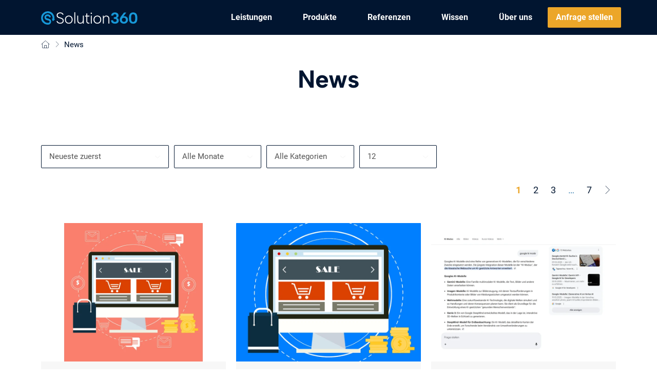

--- FILE ---
content_type: text/html; charset=utf-8
request_url: https://www.solution360.de/aktuelles
body_size: 45343
content:

    
        
    <!DOCTYPE html>
    
    
    <html lang="de" itemscope itemtype="https://schema.org/WebPage"class="wf-disabled">
    
    <head>
        
        
            <meta http-equiv="content-type" content="text/html; charset=utf-8">
            <meta name="description" itemprop="description" content="Neuigkeiten und Aktuelles zu unserem Sortiment und unserem Onlineshop erf&auml;hrst du hier &#9658;Jetzt vorbeischauen">
                        <meta name="viewport" content="width=device-width, initial-scale=1.0, shrink-to-fit=no">
            <meta http-equiv="X-UA-Compatible" content="IE=edge">
                        <meta name="robots" content="index, follow">

            <meta itemprop="url" content="https://www.solution360.de/aktuelles"/>
            
                                <meta name="theme-color" content="#ffffff">
                <meta name="msapplication-TileColor" content="#ffffff">
            
            <meta property="og:type" content="website" />
            <meta property="og:site_name" content="Aktuelle News von Solution360" />
            <meta property="og:title" content="Aktuelle News von Solution360" />
            <meta property="og:description" content="Neuigkeiten und Aktuelles zu unserem Sortiment und unserem Onlineshop erf&auml;hrst du hier &#9658;Jetzt vorbeischauen" />
            <meta property="og:url" content="https://www.solution360.de/aktuelles"/>

                                                <meta itemprop="image" content="https://www.solution360.de/bilder/intern/shoplogo/solution360-logo-dark.svg" />
                    <meta property="og:image" content="https://www.solution360.de/bilder/intern/shoplogo/solution360-logo-dark.svg" />
                                    

        <title itemprop="name">Aktuelle News von Solution360</title>
        
                    

        
                            <link rel="canonical" href="https://www.solution360.de/aktuelles">
                    

        

        
            
                            <link type="image/x-icon" href="https://www.solution360.de/mediafiles/s360/assets/favicon.png" rel="icon">
                    



        
                                                                
            <style id="criticalCSS">
                
                                                            @charset "UTF-8";.text-yellow{color:#eca629 !important}.text-blue{color:#011530 !important}.text-white{color:#fff !important}:root{--blue: #007bff;--indigo: #6610f2;--purple: #6f42c1;--pink: #e83e8c;--red: #dc3545;--orange: #fd7e14;--yellow: #ffc107;--green: #28a745;--teal: #20c997;--cyan: #17a2b8;--white: #ffffff;--gray: #707070;--gray-dark: #343a40;--primary: #011530;--secondary: #ECA629;--success: #15906F;--info: #2684A7;--warning: #E2AF08;--danger: #B11835;--light: #011530;--dark: #011530;--gray: #707070;--gray-light: #f5f7fa;--gray-medium: #ebebeb;--gray-dark: #9b9b9b;--gray-darker: #525252;--breakpoint-xs: 0;--breakpoint-sm: 662px;--breakpoint-md: 834px;--breakpoint-lg: 1232px;--breakpoint-xl: 1458px;--font-family-sans-serif: sans-serif;--font-family-monospace: SFMono-Regular, Menlo, Monaco, Consolas, "Liberation Mono", "Courier New", monospace}*,*::before,*::after{box-sizing:border-box}html{font-family:sans-serif;line-height:1.15;-webkit-text-size-adjust:100%;-webkit-tap-highlight-color:rgba(0,0,0,0)}article,aside,figcaption,figure,footer,header,hgroup,main,nav,section{display:block}body{margin:0;font-family:sans-serif;font-size:0.9375rem;font-weight:400;line-height:1.5;color:#011530;text-align:left;background-color:#fff}[tabindex="-1"]:focus:not(:focus-visible){outline:0 !important}hr{box-sizing:content-box;height:0;overflow:visible}h1,h2,h3,h4,h5,h6{margin-top:0;margin-bottom:10px}p{margin-top:0;margin-bottom:1rem}abbr[title],abbr[data-original-title]{text-decoration:underline;-webkit-text-decoration:underline dotted;text-decoration:underline dotted;cursor:help;border-bottom:0;-webkit-text-decoration-skip-ink:none;text-decoration-skip-ink:none}address{margin-bottom:1rem;font-style:normal;line-height:inherit}ol,ul,dl{margin-top:0;margin-bottom:1rem}ol ol,ul ul,ol ul,ul ol{margin-bottom:0}dt{font-weight:700}dd{margin-bottom:.5rem;margin-left:0}blockquote{margin:0 0 1rem}b,strong{font-weight:bolder}small{font-size:80%}sub,sup{position:relative;font-size:75%;line-height:0;vertical-align:baseline}sub{bottom:-0.25em}sup{top:-0.5em}a{color:#357db0;text-decoration:underline;background-color:transparent}a:hover{color:#eca629;text-decoration:none}a:not([href]):not([class]){color:inherit;text-decoration:none}a:not([href]):not([class]):hover{color:inherit;text-decoration:none}pre,code,kbd,samp{font-family:SFMono-Regular,Menlo,Monaco,Consolas,"Liberation Mono","Courier New",monospace;font-size:1em}pre{margin-top:0;margin-bottom:1rem;overflow:auto;-ms-overflow-style:scrollbar}figure{margin:0 0 1rem}img{vertical-align:middle;border-style:none}svg{overflow:hidden;vertical-align:middle}table{border-collapse:collapse}caption{padding-top:.75rem;padding-bottom:.75rem;color:#bfbfbf;text-align:left;caption-side:bottom}th{text-align:inherit;text-align:-webkit-match-parent}label{display:inline-block;margin-bottom:.5rem}button{border-radius:0}button:focus:not(:focus-visible){outline:0}input,button,select,optgroup,textarea{margin:0;font-family:inherit;font-size:inherit;line-height:inherit}button,input{overflow:visible}button,select{text-transform:none}[role=button]{cursor:pointer}select{word-wrap:normal}button,[type=button],[type=reset],[type=submit]{-webkit-appearance:button}button:not(:disabled),[type=button]:not(:disabled),[type=reset]:not(:disabled),[type=submit]:not(:disabled){cursor:pointer}button::-moz-focus-inner,[type=button]::-moz-focus-inner,[type=reset]::-moz-focus-inner,[type=submit]::-moz-focus-inner{padding:0;border-style:none}input[type=radio],input[type=checkbox]{box-sizing:border-box;padding:0}textarea{overflow:auto;resize:vertical}fieldset{min-width:0;padding:0;margin:0;border:0}legend{display:block;width:100%;max-width:100%;padding:0;margin-bottom:.5rem;font-size:1.5rem;line-height:inherit;color:inherit;white-space:normal}progress{vertical-align:baseline}[type=number]::-webkit-inner-spin-button,[type=number]::-webkit-outer-spin-button{height:auto}[type=search]{outline-offset:-2px;-webkit-appearance:none}[type=search]::-webkit-search-decoration{-webkit-appearance:none}::-webkit-file-upload-button{font:inherit;-webkit-appearance:button}output{display:inline-block}summary{display:list-item;cursor:pointer}template{display:none}[hidden]{display:none !important}.img-fluid{max-width:100%;height:auto}.img-thumbnail{padding:.25rem;background-color:#fff;border:1px solid #dee2e6;border-radius:2px;box-shadow:0 1px 2px rgba(0,0,0,.075);max-width:100%;height:auto}.figure{display:inline-block}.figure-img{margin-bottom:.5rem;line-height:1}.figure-caption{font-size:90%;color:#707070}.container,.container-fluid,.container-xl,.container-lg,.container-md{width:100%;padding-right:10px;padding-left:10px;margin-right:auto;margin-left:auto}@media(min-width: 834px){.container-md,.container-sm,.container{max-width:780px}}@media(min-width: 1232px){.container-lg,.container-md,.container-sm,.container{max-width:1140px}}@media(min-width: 1458px){.container-xl,.container-lg,.container-md,.container-sm,.container{max-width:1320px}}.row{display:flex;flex-wrap:wrap;margin-right:-10px;margin-left:-10px}.no-gutters{margin-right:0;margin-left:0}.no-gutters>.col,.no-gutters>[class*=col-]{padding-right:0;padding-left:0}.col-xl,.col-xl-auto,.col-xl-12,.col-xl-11,.col-xl-10,.col-xl-9,.col-xl-8,.col-xl-7,.col-xl-6,.col-xl-5,.col-xl-4,.col-xl-3,.col-xl-2,.col-xl-1,.col-lg,.col-lg-auto,.col-lg-12,.col-lg-11,.col-lg-10,.col-lg-9,.col-lg-8,.col-lg-7,.col-lg-6,.col-lg-5,.col-lg-4,.col-lg-3,.col-lg-2,.col-lg-1,.col-md,.col-md-auto,.col-md-12,.col-md-11,.col-md-10,.col-md-9,.col-md-8,.col-md-7,.col-md-6,.col-md-5,.col-md-4,.col-md-3,.col-md-2,.col-md-1,.col-sm,.col-sm-auto,.col-sm-12,.col-sm-11,.col-sm-10,.col-sm-9,.col-sm-8,.col-sm-7,.col-sm-6,.col-sm-5,.col-sm-4,.col-sm-3,.col-sm-2,.col-sm-1,.col,.col-auto,.col-12,.col-11,.col-10,.col-9,.col-8,.col-7,.col-6,.col-5,.col-4,.col-3,.col-2,.col-1{position:relative;width:100%;padding-right:10px;padding-left:10px}.col{flex-basis:0;flex-grow:1;max-width:100%}.row-cols-1>*{flex:0 0 100%;max-width:100%}.row-cols-2>*{flex:0 0 50%;max-width:50%}.row-cols-3>*{flex:0 0 33.3333333333%;max-width:33.3333333333%}.row-cols-4>*{flex:0 0 25%;max-width:25%}.row-cols-5>*{flex:0 0 20%;max-width:20%}.row-cols-6>*{flex:0 0 16.6666666667%;max-width:16.6666666667%}.row-cols-7>*{flex:0 0 14.2857142857%;max-width:14.2857142857%}.row-cols-8>*{flex:0 0 12.5%;max-width:12.5%}.row-cols-9>*{flex:0 0 11.1111111111%;max-width:11.1111111111%}.row-cols-10>*{flex:0 0 10%;max-width:10%}.row-cols-11>*{flex:0 0 9.0909090909%;max-width:9.0909090909%}.row-cols-12>*{flex:0 0 8.3333333333%;max-width:8.3333333333%}.col-auto{flex:0 0 auto;width:auto;max-width:100%}.col-1{flex:0 0 8.33333333%;max-width:8.33333333%}.col-2{flex:0 0 16.66666667%;max-width:16.66666667%}.col-3{flex:0 0 25%;max-width:25%}.col-4{flex:0 0 33.33333333%;max-width:33.33333333%}.col-5{flex:0 0 41.66666667%;max-width:41.66666667%}.col-6{flex:0 0 50%;max-width:50%}.col-7{flex:0 0 58.33333333%;max-width:58.33333333%}.col-8{flex:0 0 66.66666667%;max-width:66.66666667%}.col-9{flex:0 0 75%;max-width:75%}.col-10{flex:0 0 83.33333333%;max-width:83.33333333%}.col-11{flex:0 0 91.66666667%;max-width:91.66666667%}.col-12{flex:0 0 100%;max-width:100%}.order-first{order:-1}.order-last{order:13}.order-0{order:0}.order-1{order:1}.order-2{order:2}.order-3{order:3}.order-4{order:4}.order-5{order:5}.order-6{order:6}.order-7{order:7}.order-8{order:8}.order-9{order:9}.order-10{order:10}.order-11{order:11}.order-12{order:12}.offset-1{margin-left:8.33333333%}.offset-2{margin-left:16.66666667%}.offset-3{margin-left:25%}.offset-4{margin-left:33.33333333%}.offset-5{margin-left:41.66666667%}.offset-6{margin-left:50%}.offset-7{margin-left:58.33333333%}.offset-8{margin-left:66.66666667%}.offset-9{margin-left:75%}.offset-10{margin-left:83.33333333%}.offset-11{margin-left:91.66666667%}@media(min-width: 662px){.col-sm{flex-basis:0;flex-grow:1;max-width:100%}.row-cols-sm-1>*{flex:0 0 100%;max-width:100%}.row-cols-sm-2>*{flex:0 0 50%;max-width:50%}.row-cols-sm-3>*{flex:0 0 33.3333333333%;max-width:33.3333333333%}.row-cols-sm-4>*{flex:0 0 25%;max-width:25%}.row-cols-sm-5>*{flex:0 0 20%;max-width:20%}.row-cols-sm-6>*{flex:0 0 16.6666666667%;max-width:16.6666666667%}.row-cols-sm-7>*{flex:0 0 14.2857142857%;max-width:14.2857142857%}.row-cols-sm-8>*{flex:0 0 12.5%;max-width:12.5%}.row-cols-sm-9>*{flex:0 0 11.1111111111%;max-width:11.1111111111%}.row-cols-sm-10>*{flex:0 0 10%;max-width:10%}.row-cols-sm-11>*{flex:0 0 9.0909090909%;max-width:9.0909090909%}.row-cols-sm-12>*{flex:0 0 8.3333333333%;max-width:8.3333333333%}.col-sm-auto{flex:0 0 auto;width:auto;max-width:100%}.col-sm-1{flex:0 0 8.33333333%;max-width:8.33333333%}.col-sm-2{flex:0 0 16.66666667%;max-width:16.66666667%}.col-sm-3{flex:0 0 25%;max-width:25%}.col-sm-4{flex:0 0 33.33333333%;max-width:33.33333333%}.col-sm-5{flex:0 0 41.66666667%;max-width:41.66666667%}.col-sm-6{flex:0 0 50%;max-width:50%}.col-sm-7{flex:0 0 58.33333333%;max-width:58.33333333%}.col-sm-8{flex:0 0 66.66666667%;max-width:66.66666667%}.col-sm-9{flex:0 0 75%;max-width:75%}.col-sm-10{flex:0 0 83.33333333%;max-width:83.33333333%}.col-sm-11{flex:0 0 91.66666667%;max-width:91.66666667%}.col-sm-12{flex:0 0 100%;max-width:100%}.order-sm-first{order:-1}.order-sm-last{order:13}.order-sm-0{order:0}.order-sm-1{order:1}.order-sm-2{order:2}.order-sm-3{order:3}.order-sm-4{order:4}.order-sm-5{order:5}.order-sm-6{order:6}.order-sm-7{order:7}.order-sm-8{order:8}.order-sm-9{order:9}.order-sm-10{order:10}.order-sm-11{order:11}.order-sm-12{order:12}.offset-sm-0{margin-left:0}.offset-sm-1{margin-left:8.33333333%}.offset-sm-2{margin-left:16.66666667%}.offset-sm-3{margin-left:25%}.offset-sm-4{margin-left:33.33333333%}.offset-sm-5{margin-left:41.66666667%}.offset-sm-6{margin-left:50%}.offset-sm-7{margin-left:58.33333333%}.offset-sm-8{margin-left:66.66666667%}.offset-sm-9{margin-left:75%}.offset-sm-10{margin-left:83.33333333%}.offset-sm-11{margin-left:91.66666667%}}@media(min-width: 834px){.col-md{flex-basis:0;flex-grow:1;max-width:100%}.row-cols-md-1>*{flex:0 0 100%;max-width:100%}.row-cols-md-2>*{flex:0 0 50%;max-width:50%}.row-cols-md-3>*{flex:0 0 33.3333333333%;max-width:33.3333333333%}.row-cols-md-4>*{flex:0 0 25%;max-width:25%}.row-cols-md-5>*{flex:0 0 20%;max-width:20%}.row-cols-md-6>*{flex:0 0 16.6666666667%;max-width:16.6666666667%}.row-cols-md-7>*{flex:0 0 14.2857142857%;max-width:14.2857142857%}.row-cols-md-8>*{flex:0 0 12.5%;max-width:12.5%}.row-cols-md-9>*{flex:0 0 11.1111111111%;max-width:11.1111111111%}.row-cols-md-10>*{flex:0 0 10%;max-width:10%}.row-cols-md-11>*{flex:0 0 9.0909090909%;max-width:9.0909090909%}.row-cols-md-12>*{flex:0 0 8.3333333333%;max-width:8.3333333333%}.col-md-auto{flex:0 0 auto;width:auto;max-width:100%}.col-md-1{flex:0 0 8.33333333%;max-width:8.33333333%}.col-md-2{flex:0 0 16.66666667%;max-width:16.66666667%}.col-md-3{flex:0 0 25%;max-width:25%}.col-md-4{flex:0 0 33.33333333%;max-width:33.33333333%}.col-md-5{flex:0 0 41.66666667%;max-width:41.66666667%}.col-md-6{flex:0 0 50%;max-width:50%}.col-md-7{flex:0 0 58.33333333%;max-width:58.33333333%}.col-md-8{flex:0 0 66.66666667%;max-width:66.66666667%}.col-md-9{flex:0 0 75%;max-width:75%}.col-md-10{flex:0 0 83.33333333%;max-width:83.33333333%}.col-md-11{flex:0 0 91.66666667%;max-width:91.66666667%}.col-md-12{flex:0 0 100%;max-width:100%}.order-md-first{order:-1}.order-md-last{order:13}.order-md-0{order:0}.order-md-1{order:1}.order-md-2{order:2}.order-md-3{order:3}.order-md-4{order:4}.order-md-5{order:5}.order-md-6{order:6}.order-md-7{order:7}.order-md-8{order:8}.order-md-9{order:9}.order-md-10{order:10}.order-md-11{order:11}.order-md-12{order:12}.offset-md-0{margin-left:0}.offset-md-1{margin-left:8.33333333%}.offset-md-2{margin-left:16.66666667%}.offset-md-3{margin-left:25%}.offset-md-4{margin-left:33.33333333%}.offset-md-5{margin-left:41.66666667%}.offset-md-6{margin-left:50%}.offset-md-7{margin-left:58.33333333%}.offset-md-8{margin-left:66.66666667%}.offset-md-9{margin-left:75%}.offset-md-10{margin-left:83.33333333%}.offset-md-11{margin-left:91.66666667%}}@media(min-width: 1232px){.col-lg{flex-basis:0;flex-grow:1;max-width:100%}.row-cols-lg-1>*{flex:0 0 100%;max-width:100%}.row-cols-lg-2>*{flex:0 0 50%;max-width:50%}.row-cols-lg-3>*{flex:0 0 33.3333333333%;max-width:33.3333333333%}.row-cols-lg-4>*{flex:0 0 25%;max-width:25%}.row-cols-lg-5>*{flex:0 0 20%;max-width:20%}.row-cols-lg-6>*{flex:0 0 16.6666666667%;max-width:16.6666666667%}.row-cols-lg-7>*{flex:0 0 14.2857142857%;max-width:14.2857142857%}.row-cols-lg-8>*{flex:0 0 12.5%;max-width:12.5%}.row-cols-lg-9>*{flex:0 0 11.1111111111%;max-width:11.1111111111%}.row-cols-lg-10>*{flex:0 0 10%;max-width:10%}.row-cols-lg-11>*{flex:0 0 9.0909090909%;max-width:9.0909090909%}.row-cols-lg-12>*{flex:0 0 8.3333333333%;max-width:8.3333333333%}.col-lg-auto{flex:0 0 auto;width:auto;max-width:100%}.col-lg-1{flex:0 0 8.33333333%;max-width:8.33333333%}.col-lg-2{flex:0 0 16.66666667%;max-width:16.66666667%}.col-lg-3{flex:0 0 25%;max-width:25%}.col-lg-4{flex:0 0 33.33333333%;max-width:33.33333333%}.col-lg-5{flex:0 0 41.66666667%;max-width:41.66666667%}.col-lg-6{flex:0 0 50%;max-width:50%}.col-lg-7{flex:0 0 58.33333333%;max-width:58.33333333%}.col-lg-8{flex:0 0 66.66666667%;max-width:66.66666667%}.col-lg-9{flex:0 0 75%;max-width:75%}.col-lg-10{flex:0 0 83.33333333%;max-width:83.33333333%}.col-lg-11{flex:0 0 91.66666667%;max-width:91.66666667%}.col-lg-12{flex:0 0 100%;max-width:100%}.order-lg-first{order:-1}.order-lg-last{order:13}.order-lg-0{order:0}.order-lg-1{order:1}.order-lg-2{order:2}.order-lg-3{order:3}.order-lg-4{order:4}.order-lg-5{order:5}.order-lg-6{order:6}.order-lg-7{order:7}.order-lg-8{order:8}.order-lg-9{order:9}.order-lg-10{order:10}.order-lg-11{order:11}.order-lg-12{order:12}.offset-lg-0{margin-left:0}.offset-lg-1{margin-left:8.33333333%}.offset-lg-2{margin-left:16.66666667%}.offset-lg-3{margin-left:25%}.offset-lg-4{margin-left:33.33333333%}.offset-lg-5{margin-left:41.66666667%}.offset-lg-6{margin-left:50%}.offset-lg-7{margin-left:58.33333333%}.offset-lg-8{margin-left:66.66666667%}.offset-lg-9{margin-left:75%}.offset-lg-10{margin-left:83.33333333%}.offset-lg-11{margin-left:91.66666667%}}@media(min-width: 1458px){.col-xl{flex-basis:0;flex-grow:1;max-width:100%}.row-cols-xl-1>*{flex:0 0 100%;max-width:100%}.row-cols-xl-2>*{flex:0 0 50%;max-width:50%}.row-cols-xl-3>*{flex:0 0 33.3333333333%;max-width:33.3333333333%}.row-cols-xl-4>*{flex:0 0 25%;max-width:25%}.row-cols-xl-5>*{flex:0 0 20%;max-width:20%}.row-cols-xl-6>*{flex:0 0 16.6666666667%;max-width:16.6666666667%}.row-cols-xl-7>*{flex:0 0 14.2857142857%;max-width:14.2857142857%}.row-cols-xl-8>*{flex:0 0 12.5%;max-width:12.5%}.row-cols-xl-9>*{flex:0 0 11.1111111111%;max-width:11.1111111111%}.row-cols-xl-10>*{flex:0 0 10%;max-width:10%}.row-cols-xl-11>*{flex:0 0 9.0909090909%;max-width:9.0909090909%}.row-cols-xl-12>*{flex:0 0 8.3333333333%;max-width:8.3333333333%}.col-xl-auto{flex:0 0 auto;width:auto;max-width:100%}.col-xl-1{flex:0 0 8.33333333%;max-width:8.33333333%}.col-xl-2{flex:0 0 16.66666667%;max-width:16.66666667%}.col-xl-3{flex:0 0 25%;max-width:25%}.col-xl-4{flex:0 0 33.33333333%;max-width:33.33333333%}.col-xl-5{flex:0 0 41.66666667%;max-width:41.66666667%}.col-xl-6{flex:0 0 50%;max-width:50%}.col-xl-7{flex:0 0 58.33333333%;max-width:58.33333333%}.col-xl-8{flex:0 0 66.66666667%;max-width:66.66666667%}.col-xl-9{flex:0 0 75%;max-width:75%}.col-xl-10{flex:0 0 83.33333333%;max-width:83.33333333%}.col-xl-11{flex:0 0 91.66666667%;max-width:91.66666667%}.col-xl-12{flex:0 0 100%;max-width:100%}.order-xl-first{order:-1}.order-xl-last{order:13}.order-xl-0{order:0}.order-xl-1{order:1}.order-xl-2{order:2}.order-xl-3{order:3}.order-xl-4{order:4}.order-xl-5{order:5}.order-xl-6{order:6}.order-xl-7{order:7}.order-xl-8{order:8}.order-xl-9{order:9}.order-xl-10{order:10}.order-xl-11{order:11}.order-xl-12{order:12}.offset-xl-0{margin-left:0}.offset-xl-1{margin-left:8.33333333%}.offset-xl-2{margin-left:16.66666667%}.offset-xl-3{margin-left:25%}.offset-xl-4{margin-left:33.33333333%}.offset-xl-5{margin-left:41.66666667%}.offset-xl-6{margin-left:50%}.offset-xl-7{margin-left:58.33333333%}.offset-xl-8{margin-left:66.66666667%}.offset-xl-9{margin-left:75%}.offset-xl-10{margin-left:83.33333333%}.offset-xl-11{margin-left:91.66666667%}}.nav{display:flex;flex-wrap:wrap;padding-left:0;margin-bottom:0;list-style:none}.nav-link{display:block;padding:.5rem 1rem;text-decoration:none}.nav-link:hover,.nav-link:focus{text-decoration:none}.nav-link.disabled{color:#707070;pointer-events:none;cursor:default}.nav-tabs{border-bottom:1px solid #dee2e6}.nav-tabs .nav-link{margin-bottom:-1px;background-color:transparent;border:1px solid transparent;border-top-left-radius:0;border-top-right-radius:0}.nav-tabs .nav-link:hover,.nav-tabs .nav-link:focus{isolation:isolate;border-color:transparent}.nav-tabs .nav-link.disabled{color:#707070;background-color:transparent;border-color:transparent}.nav-tabs .nav-link.active,.nav-tabs .nav-item.show .nav-link{color:#357db0;background-color:transparent;border-color:#357db0}.nav-tabs .dropdown-menu{margin-top:-1px;border-top-left-radius:0;border-top-right-radius:0}.nav-pills .nav-link{background:none;border:0;border-radius:2px}.nav-pills .nav-link.active,.nav-pills .show>.nav-link{color:#fff;background-color:#011530}.nav-fill>.nav-link,.nav-fill .nav-item{flex:1 1 auto;text-align:center}.nav-justified>.nav-link,.nav-justified .nav-item{flex-basis:0;flex-grow:1;text-align:center}.tab-content>.tab-pane{display:none}.tab-content>.active{display:block}.navbar{position:relative;display:flex;flex-wrap:wrap;align-items:center;justify-content:space-between;padding:.4rem 1rem}.navbar .container,.navbar .container-fluid,.navbar .container-md,.navbar .container-lg,.navbar .container-xl{display:flex;flex-wrap:wrap;align-items:center;justify-content:space-between}.navbar-brand{display:inline-block;padding-top:.453125rem;padding-bottom:.453125rem;margin-right:1rem;font-size:1rem;line-height:inherit;white-space:nowrap}.navbar-brand:hover,.navbar-brand:focus{text-decoration:none}.navbar-nav{display:flex;flex-direction:column;padding-left:0;margin-bottom:0;list-style:none}.navbar-nav .nav-link{padding-right:0;padding-left:0}.navbar-nav .dropdown-menu{position:static;float:none}.navbar-text{display:inline-block;padding-top:.5rem;padding-bottom:.5rem}.navbar-collapse{flex-basis:100%;flex-grow:1;align-items:center}.navbar-toggler{padding:.25rem .75rem;font-size:1rem;line-height:1;background-color:transparent;border:1px solid transparent;border-radius:2px}.navbar-toggler:hover,.navbar-toggler:focus{text-decoration:none}.navbar-toggler-icon{display:inline-block;width:1.5em;height:1.5em;vertical-align:middle;content:"";background:50%/100% 100% no-repeat}.navbar-nav-scroll{max-height:75vh;overflow-y:auto}@media(max-width: 661.98px){.navbar-expand-sm>.container,.navbar-expand-sm>.container-fluid,.navbar-expand-sm>.container-md,.navbar-expand-sm>.container-lg,.navbar-expand-sm>.container-xl{padding-right:0;padding-left:0}}@media(min-width: 662px){.navbar-expand-sm{flex-flow:row nowrap;justify-content:flex-start}.navbar-expand-sm .navbar-nav{flex-direction:row}.navbar-expand-sm .navbar-nav .dropdown-menu{position:absolute}.navbar-expand-sm .navbar-nav .nav-link{padding-right:1.5rem;padding-left:1.5rem}.navbar-expand-sm>.container,.navbar-expand-sm>.container-fluid,.navbar-expand-sm>.container-md,.navbar-expand-sm>.container-lg,.navbar-expand-sm>.container-xl{flex-wrap:nowrap}.navbar-expand-sm .navbar-nav-scroll{overflow:visible}.navbar-expand-sm .navbar-collapse{display:flex !important;flex-basis:auto}.navbar-expand-sm .navbar-toggler{display:none}}@media(max-width: 833.98px){.navbar-expand-md>.container,.navbar-expand-md>.container-fluid,.navbar-expand-md>.container-md,.navbar-expand-md>.container-lg,.navbar-expand-md>.container-xl{padding-right:0;padding-left:0}}@media(min-width: 834px){.navbar-expand-md{flex-flow:row nowrap;justify-content:flex-start}.navbar-expand-md .navbar-nav{flex-direction:row}.navbar-expand-md .navbar-nav .dropdown-menu{position:absolute}.navbar-expand-md .navbar-nav .nav-link{padding-right:1.5rem;padding-left:1.5rem}.navbar-expand-md>.container,.navbar-expand-md>.container-fluid,.navbar-expand-md>.container-md,.navbar-expand-md>.container-lg,.navbar-expand-md>.container-xl{flex-wrap:nowrap}.navbar-expand-md .navbar-nav-scroll{overflow:visible}.navbar-expand-md .navbar-collapse{display:flex !important;flex-basis:auto}.navbar-expand-md .navbar-toggler{display:none}}@media(max-width: 1231.98px){.navbar-expand-lg>.container,.navbar-expand-lg>.container-fluid,.navbar-expand-lg>.container-md,.navbar-expand-lg>.container-lg,.navbar-expand-lg>.container-xl{padding-right:0;padding-left:0}}@media(min-width: 1232px){.navbar-expand-lg{flex-flow:row nowrap;justify-content:flex-start}.navbar-expand-lg .navbar-nav{flex-direction:row}.navbar-expand-lg .navbar-nav .dropdown-menu{position:absolute}.navbar-expand-lg .navbar-nav .nav-link{padding-right:1.5rem;padding-left:1.5rem}.navbar-expand-lg>.container,.navbar-expand-lg>.container-fluid,.navbar-expand-lg>.container-md,.navbar-expand-lg>.container-lg,.navbar-expand-lg>.container-xl{flex-wrap:nowrap}.navbar-expand-lg .navbar-nav-scroll{overflow:visible}.navbar-expand-lg .navbar-collapse{display:flex !important;flex-basis:auto}.navbar-expand-lg .navbar-toggler{display:none}}@media(max-width: 1457.98px){.navbar-expand-xl>.container,.navbar-expand-xl>.container-fluid,.navbar-expand-xl>.container-md,.navbar-expand-xl>.container-lg,.navbar-expand-xl>.container-xl{padding-right:0;padding-left:0}}@media(min-width: 1458px){.navbar-expand-xl{flex-flow:row nowrap;justify-content:flex-start}.navbar-expand-xl .navbar-nav{flex-direction:row}.navbar-expand-xl .navbar-nav .dropdown-menu{position:absolute}.navbar-expand-xl .navbar-nav .nav-link{padding-right:1.5rem;padding-left:1.5rem}.navbar-expand-xl>.container,.navbar-expand-xl>.container-fluid,.navbar-expand-xl>.container-md,.navbar-expand-xl>.container-lg,.navbar-expand-xl>.container-xl{flex-wrap:nowrap}.navbar-expand-xl .navbar-nav-scroll{overflow:visible}.navbar-expand-xl .navbar-collapse{display:flex !important;flex-basis:auto}.navbar-expand-xl .navbar-toggler{display:none}}.navbar-expand{flex-flow:row nowrap;justify-content:flex-start}.navbar-expand>.container,.navbar-expand>.container-fluid,.navbar-expand>.container-md,.navbar-expand>.container-lg,.navbar-expand>.container-xl{padding-right:0;padding-left:0}.navbar-expand .navbar-nav{flex-direction:row}.navbar-expand .navbar-nav .dropdown-menu{position:absolute}.navbar-expand .navbar-nav .nav-link{padding-right:1.5rem;padding-left:1.5rem}.navbar-expand>.container,.navbar-expand>.container-fluid,.navbar-expand>.container-md,.navbar-expand>.container-lg,.navbar-expand>.container-xl{flex-wrap:nowrap}.navbar-expand .navbar-nav-scroll{overflow:visible}.navbar-expand .navbar-collapse{display:flex !important;flex-basis:auto}.navbar-expand .navbar-toggler{display:none}.navbar-light .navbar-brand{color:rgba(0,0,0,.9)}.navbar-light .navbar-brand:hover,.navbar-light .navbar-brand:focus{color:rgba(0,0,0,.9)}.navbar-light .navbar-nav .nav-link{color:#f7f7f7}.navbar-light .navbar-nav .nav-link:hover,.navbar-light .navbar-nav .nav-link:focus{color:#011530}.navbar-light .navbar-nav .nav-link.disabled{color:rgba(0,0,0,.3)}.navbar-light .navbar-nav .show>.nav-link,.navbar-light .navbar-nav .active>.nav-link,.navbar-light .navbar-nav .nav-link.show,.navbar-light .navbar-nav .nav-link.active{color:rgba(0,0,0,.9)}.navbar-light .navbar-toggler{color:#f7f7f7;border-color:rgba(0,0,0,.1)}.navbar-light .navbar-toggler-icon{background-image:url("data:image/svg+xml,%3csvg xmlns='http://www.w3.org/2000/svg' width='30' height='30' viewBox='0 0 30 30'%3e%3cpath stroke='%23F7F7F7' stroke-linecap='round' stroke-miterlimit='10' stroke-width='2' d='M4 7h22M4 15h22M4 23h22'/%3e%3c/svg%3e")}.navbar-light .navbar-text{color:#f7f7f7}.navbar-light .navbar-text a{color:rgba(0,0,0,.9)}.navbar-light .navbar-text a:hover,.navbar-light .navbar-text a:focus{color:rgba(0,0,0,.9)}.navbar-dark .navbar-brand{color:#fff}.navbar-dark .navbar-brand:hover,.navbar-dark .navbar-brand:focus{color:#fff}.navbar-dark .navbar-nav .nav-link{color:rgba(255,255,255,.5)}.navbar-dark .navbar-nav .nav-link:hover,.navbar-dark .navbar-nav .nav-link:focus{color:rgba(255,255,255,.75)}.navbar-dark .navbar-nav .nav-link.disabled{color:rgba(255,255,255,.25)}.navbar-dark .navbar-nav .show>.nav-link,.navbar-dark .navbar-nav .active>.nav-link,.navbar-dark .navbar-nav .nav-link.show,.navbar-dark .navbar-nav .nav-link.active{color:#fff}.navbar-dark .navbar-toggler{color:rgba(255,255,255,.5);border-color:rgba(255,255,255,.1)}.navbar-dark .navbar-toggler-icon{background-image:url("data:image/svg+xml,%3csvg xmlns='http://www.w3.org/2000/svg' width='30' height='30' viewBox='0 0 30 30'%3e%3cpath stroke='rgba%28255, 255, 255, 0.5%29' stroke-linecap='round' stroke-miterlimit='10' stroke-width='2' d='M4 7h22M4 15h22M4 23h22'/%3e%3c/svg%3e")}.navbar-dark .navbar-text{color:rgba(255,255,255,.5)}.navbar-dark .navbar-text a{color:#fff}.navbar-dark .navbar-text a:hover,.navbar-dark .navbar-text a:focus{color:#fff}.align-baseline{vertical-align:baseline !important}.align-top{vertical-align:top !important}.align-middle{vertical-align:middle !important}.align-bottom{vertical-align:bottom !important}.align-text-bottom{vertical-align:text-bottom !important}.align-text-top{vertical-align:text-top !important}.bg-primary{background-color:#011530 !important}a.bg-primary:hover,a.bg-primary:focus,button.bg-primary:hover,button.bg-primary:focus{background-color:#000 !important}.bg-secondary{background-color:#eca629 !important}a.bg-secondary:hover,a.bg-secondary:focus,button.bg-secondary:hover,button.bg-secondary:focus{background-color:#d08c12 !important}.bg-success{background-color:#15906f !important}a.bg-success:hover,a.bg-success:focus,button.bg-success:hover,button.bg-success:focus{background-color:#0f634d !important}.bg-info{background-color:#2684a7 !important}a.bg-info:hover,a.bg-info:focus,button.bg-info:hover,button.bg-info:focus{background-color:#1d637d !important}.bg-warning{background-color:#e2af08 !important}a.bg-warning:hover,a.bg-warning:focus,button.bg-warning:hover,button.bg-warning:focus{background-color:#b18906 !important}.bg-danger{background-color:#b11835 !important}a.bg-danger:hover,a.bg-danger:focus,button.bg-danger:hover,button.bg-danger:focus{background-color:#841228 !important}.bg-light{background-color:#011530 !important}a.bg-light:hover,a.bg-light:focus,button.bg-light:hover,button.bg-light:focus{background-color:#000 !important}.bg-dark{background-color:#011530 !important}a.bg-dark:hover,a.bg-dark:focus,button.bg-dark:hover,button.bg-dark:focus{background-color:#000 !important}.bg-gray{background-color:#707070 !important}a.bg-gray:hover,a.bg-gray:focus,button.bg-gray:hover,button.bg-gray:focus{background-color:#575757 !important}.bg-gray-light{background-color:#f5f7fa !important}a.bg-gray-light:hover,a.bg-gray-light:focus,button.bg-gray-light:hover,button.bg-gray-light:focus{background-color:#d3dce9 !important}.bg-gray-medium{background-color:#ebebeb !important}a.bg-gray-medium:hover,a.bg-gray-medium:focus,button.bg-gray-medium:hover,button.bg-gray-medium:focus{background-color:#d2d2d2 !important}.bg-gray-dark{background-color:#9b9b9b !important}a.bg-gray-dark:hover,a.bg-gray-dark:focus,button.bg-gray-dark:hover,button.bg-gray-dark:focus{background-color:#828282 !important}.bg-gray-darker{background-color:#525252 !important}a.bg-gray-darker:hover,a.bg-gray-darker:focus,button.bg-gray-darker:hover,button.bg-gray-darker:focus{background-color:#393939 !important}.bg-white{background-color:#fff !important}.bg-transparent{background-color:transparent !important}.border{border:1px solid #eca629 !important}.border-top{border-top:1px solid #eca629 !important}.border-right{border-right:1px solid #eca629 !important}.border-bottom{border-bottom:1px solid #eca629 !important}.border-left{border-left:1px solid #eca629 !important}.border-0{border:0 !important}.border-top-0{border-top:0 !important}.border-right-0{border-right:0 !important}.border-bottom-0{border-bottom:0 !important}.border-left-0{border-left:0 !important}.border-primary{border-color:#011530 !important}.border-secondary{border-color:#eca629 !important}.border-success{border-color:#15906f !important}.border-info{border-color:#2684a7 !important}.border-warning{border-color:#e2af08 !important}.border-danger{border-color:#b11835 !important}.border-light{border-color:#011530 !important}.border-dark{border-color:#011530 !important}.border-gray{border-color:#707070 !important}.border-gray-light{border-color:#f5f7fa !important}.border-gray-medium{border-color:#ebebeb !important}.border-gray-dark{border-color:#9b9b9b !important}.border-gray-darker{border-color:#525252 !important}.border-white{border-color:#fff !important}.rounded-sm{border-radius:3px !important}.rounded{border-radius:2px !important}.rounded-top{border-top-left-radius:2px !important;border-top-right-radius:2px !important}.rounded-right{border-top-right-radius:2px !important;border-bottom-right-radius:2px !important}.rounded-bottom{border-bottom-right-radius:2px !important;border-bottom-left-radius:2px !important}.rounded-left{border-top-left-radius:2px !important;border-bottom-left-radius:2px !important}.rounded-lg{border-radius:3px !important}.rounded-circle{border-radius:50% !important}.rounded-pill{border-radius:50rem !important}.rounded-0{border-radius:0 !important}.clearfix::after{display:block;clear:both;content:""}.d-none{display:none !important}.d-inline{display:inline !important}.d-inline-block{display:inline-block !important}.d-block{display:block !important}.d-table{display:table !important}.d-table-row{display:table-row !important}.d-table-cell{display:table-cell !important}.d-flex{display:flex !important}.d-inline-flex{display:inline-flex !important}@media(min-width: 662px){.d-sm-none{display:none !important}.d-sm-inline{display:inline !important}.d-sm-inline-block{display:inline-block !important}.d-sm-block{display:block !important}.d-sm-table{display:table !important}.d-sm-table-row{display:table-row !important}.d-sm-table-cell{display:table-cell !important}.d-sm-flex{display:flex !important}.d-sm-inline-flex{display:inline-flex !important}}@media(min-width: 834px){.d-md-none{display:none !important}.d-md-inline{display:inline !important}.d-md-inline-block{display:inline-block !important}.d-md-block{display:block !important}.d-md-table{display:table !important}.d-md-table-row{display:table-row !important}.d-md-table-cell{display:table-cell !important}.d-md-flex{display:flex !important}.d-md-inline-flex{display:inline-flex !important}}@media(min-width: 1232px){.d-lg-none{display:none !important}.d-lg-inline{display:inline !important}.d-lg-inline-block{display:inline-block !important}.d-lg-block{display:block !important}.d-lg-table{display:table !important}.d-lg-table-row{display:table-row !important}.d-lg-table-cell{display:table-cell !important}.d-lg-flex{display:flex !important}.d-lg-inline-flex{display:inline-flex !important}}@media(min-width: 1458px){.d-xl-none{display:none !important}.d-xl-inline{display:inline !important}.d-xl-inline-block{display:inline-block !important}.d-xl-block{display:block !important}.d-xl-table{display:table !important}.d-xl-table-row{display:table-row !important}.d-xl-table-cell{display:table-cell !important}.d-xl-flex{display:flex !important}.d-xl-inline-flex{display:inline-flex !important}}@media print{.d-print-none{display:none !important}.d-print-inline{display:inline !important}.d-print-inline-block{display:inline-block !important}.d-print-block{display:block !important}.d-print-table{display:table !important}.d-print-table-row{display:table-row !important}.d-print-table-cell{display:table-cell !important}.d-print-flex{display:flex !important}.d-print-inline-flex{display:inline-flex !important}}.embed-responsive{position:relative;display:block;width:100%;padding:0;overflow:hidden}.embed-responsive::before{display:block;content:""}.embed-responsive .embed-responsive-item,.embed-responsive iframe,.embed-responsive embed,.embed-responsive object,.embed-responsive video{position:absolute;top:0;bottom:0;left:0;width:100%;height:100%;border:0}.embed-responsive-21by9::before{padding-top:42.85714286%}.embed-responsive-16by9::before{padding-top:56.25%}.embed-responsive-4by3::before{padding-top:75%}.embed-responsive-1by1::before{padding-top:100%}.flex-row{flex-direction:row !important}.flex-column{flex-direction:column !important}.flex-row-reverse{flex-direction:row-reverse !important}.flex-column-reverse{flex-direction:column-reverse !important}.flex-wrap{flex-wrap:wrap !important}.flex-nowrap{flex-wrap:nowrap !important}.flex-wrap-reverse{flex-wrap:wrap-reverse !important}.flex-fill{flex:1 1 auto !important}.flex-grow-0{flex-grow:0 !important}.flex-grow-1{flex-grow:1 !important}.flex-shrink-0{flex-shrink:0 !important}.flex-shrink-1{flex-shrink:1 !important}.justify-content-start{justify-content:flex-start !important}.justify-content-end{justify-content:flex-end !important}.justify-content-center{justify-content:center !important}.justify-content-between{justify-content:space-between !important}.justify-content-around{justify-content:space-around !important}.align-items-start{align-items:flex-start !important}.align-items-end{align-items:flex-end !important}.align-items-center{align-items:center !important}.align-items-baseline{align-items:baseline !important}.align-items-stretch{align-items:stretch !important}.align-content-start{align-content:flex-start !important}.align-content-end{align-content:flex-end !important}.align-content-center{align-content:center !important}.align-content-between{align-content:space-between !important}.align-content-around{align-content:space-around !important}.align-content-stretch{align-content:stretch !important}.align-self-auto{align-self:auto !important}.align-self-start{align-self:flex-start !important}.align-self-end{align-self:flex-end !important}.align-self-center{align-self:center !important}.align-self-baseline{align-self:baseline !important}.align-self-stretch{align-self:stretch !important}@media(min-width: 662px){.flex-sm-row{flex-direction:row !important}.flex-sm-column{flex-direction:column !important}.flex-sm-row-reverse{flex-direction:row-reverse !important}.flex-sm-column-reverse{flex-direction:column-reverse !important}.flex-sm-wrap{flex-wrap:wrap !important}.flex-sm-nowrap{flex-wrap:nowrap !important}.flex-sm-wrap-reverse{flex-wrap:wrap-reverse !important}.flex-sm-fill{flex:1 1 auto !important}.flex-sm-grow-0{flex-grow:0 !important}.flex-sm-grow-1{flex-grow:1 !important}.flex-sm-shrink-0{flex-shrink:0 !important}.flex-sm-shrink-1{flex-shrink:1 !important}.justify-content-sm-start{justify-content:flex-start !important}.justify-content-sm-end{justify-content:flex-end !important}.justify-content-sm-center{justify-content:center !important}.justify-content-sm-between{justify-content:space-between !important}.justify-content-sm-around{justify-content:space-around !important}.align-items-sm-start{align-items:flex-start !important}.align-items-sm-end{align-items:flex-end !important}.align-items-sm-center{align-items:center !important}.align-items-sm-baseline{align-items:baseline !important}.align-items-sm-stretch{align-items:stretch !important}.align-content-sm-start{align-content:flex-start !important}.align-content-sm-end{align-content:flex-end !important}.align-content-sm-center{align-content:center !important}.align-content-sm-between{align-content:space-between !important}.align-content-sm-around{align-content:space-around !important}.align-content-sm-stretch{align-content:stretch !important}.align-self-sm-auto{align-self:auto !important}.align-self-sm-start{align-self:flex-start !important}.align-self-sm-end{align-self:flex-end !important}.align-self-sm-center{align-self:center !important}.align-self-sm-baseline{align-self:baseline !important}.align-self-sm-stretch{align-self:stretch !important}}@media(min-width: 834px){.flex-md-row{flex-direction:row !important}.flex-md-column{flex-direction:column !important}.flex-md-row-reverse{flex-direction:row-reverse !important}.flex-md-column-reverse{flex-direction:column-reverse !important}.flex-md-wrap{flex-wrap:wrap !important}.flex-md-nowrap{flex-wrap:nowrap !important}.flex-md-wrap-reverse{flex-wrap:wrap-reverse !important}.flex-md-fill{flex:1 1 auto !important}.flex-md-grow-0{flex-grow:0 !important}.flex-md-grow-1{flex-grow:1 !important}.flex-md-shrink-0{flex-shrink:0 !important}.flex-md-shrink-1{flex-shrink:1 !important}.justify-content-md-start{justify-content:flex-start !important}.justify-content-md-end{justify-content:flex-end !important}.justify-content-md-center{justify-content:center !important}.justify-content-md-between{justify-content:space-between !important}.justify-content-md-around{justify-content:space-around !important}.align-items-md-start{align-items:flex-start !important}.align-items-md-end{align-items:flex-end !important}.align-items-md-center{align-items:center !important}.align-items-md-baseline{align-items:baseline !important}.align-items-md-stretch{align-items:stretch !important}.align-content-md-start{align-content:flex-start !important}.align-content-md-end{align-content:flex-end !important}.align-content-md-center{align-content:center !important}.align-content-md-between{align-content:space-between !important}.align-content-md-around{align-content:space-around !important}.align-content-md-stretch{align-content:stretch !important}.align-self-md-auto{align-self:auto !important}.align-self-md-start{align-self:flex-start !important}.align-self-md-end{align-self:flex-end !important}.align-self-md-center{align-self:center !important}.align-self-md-baseline{align-self:baseline !important}.align-self-md-stretch{align-self:stretch !important}}@media(min-width: 1232px){.flex-lg-row{flex-direction:row !important}.flex-lg-column{flex-direction:column !important}.flex-lg-row-reverse{flex-direction:row-reverse !important}.flex-lg-column-reverse{flex-direction:column-reverse !important}.flex-lg-wrap{flex-wrap:wrap !important}.flex-lg-nowrap{flex-wrap:nowrap !important}.flex-lg-wrap-reverse{flex-wrap:wrap-reverse !important}.flex-lg-fill{flex:1 1 auto !important}.flex-lg-grow-0{flex-grow:0 !important}.flex-lg-grow-1{flex-grow:1 !important}.flex-lg-shrink-0{flex-shrink:0 !important}.flex-lg-shrink-1{flex-shrink:1 !important}.justify-content-lg-start{justify-content:flex-start !important}.justify-content-lg-end{justify-content:flex-end !important}.justify-content-lg-center{justify-content:center !important}.justify-content-lg-between{justify-content:space-between !important}.justify-content-lg-around{justify-content:space-around !important}.align-items-lg-start{align-items:flex-start !important}.align-items-lg-end{align-items:flex-end !important}.align-items-lg-center{align-items:center !important}.align-items-lg-baseline{align-items:baseline !important}.align-items-lg-stretch{align-items:stretch !important}.align-content-lg-start{align-content:flex-start !important}.align-content-lg-end{align-content:flex-end !important}.align-content-lg-center{align-content:center !important}.align-content-lg-between{align-content:space-between !important}.align-content-lg-around{align-content:space-around !important}.align-content-lg-stretch{align-content:stretch !important}.align-self-lg-auto{align-self:auto !important}.align-self-lg-start{align-self:flex-start !important}.align-self-lg-end{align-self:flex-end !important}.align-self-lg-center{align-self:center !important}.align-self-lg-baseline{align-self:baseline !important}.align-self-lg-stretch{align-self:stretch !important}}@media(min-width: 1458px){.flex-xl-row{flex-direction:row !important}.flex-xl-column{flex-direction:column !important}.flex-xl-row-reverse{flex-direction:row-reverse !important}.flex-xl-column-reverse{flex-direction:column-reverse !important}.flex-xl-wrap{flex-wrap:wrap !important}.flex-xl-nowrap{flex-wrap:nowrap !important}.flex-xl-wrap-reverse{flex-wrap:wrap-reverse !important}.flex-xl-fill{flex:1 1 auto !important}.flex-xl-grow-0{flex-grow:0 !important}.flex-xl-grow-1{flex-grow:1 !important}.flex-xl-shrink-0{flex-shrink:0 !important}.flex-xl-shrink-1{flex-shrink:1 !important}.justify-content-xl-start{justify-content:flex-start !important}.justify-content-xl-end{justify-content:flex-end !important}.justify-content-xl-center{justify-content:center !important}.justify-content-xl-between{justify-content:space-between !important}.justify-content-xl-around{justify-content:space-around !important}.align-items-xl-start{align-items:flex-start !important}.align-items-xl-end{align-items:flex-end !important}.align-items-xl-center{align-items:center !important}.align-items-xl-baseline{align-items:baseline !important}.align-items-xl-stretch{align-items:stretch !important}.align-content-xl-start{align-content:flex-start !important}.align-content-xl-end{align-content:flex-end !important}.align-content-xl-center{align-content:center !important}.align-content-xl-between{align-content:space-between !important}.align-content-xl-around{align-content:space-around !important}.align-content-xl-stretch{align-content:stretch !important}.align-self-xl-auto{align-self:auto !important}.align-self-xl-start{align-self:flex-start !important}.align-self-xl-end{align-self:flex-end !important}.align-self-xl-center{align-self:center !important}.align-self-xl-baseline{align-self:baseline !important}.align-self-xl-stretch{align-self:stretch !important}}.float-left{float:left !important}.float-right{float:right !important}.float-none{float:none !important}@media(min-width: 662px){.float-sm-left{float:left !important}.float-sm-right{float:right !important}.float-sm-none{float:none !important}}@media(min-width: 834px){.float-md-left{float:left !important}.float-md-right{float:right !important}.float-md-none{float:none !important}}@media(min-width: 1232px){.float-lg-left{float:left !important}.float-lg-right{float:right !important}.float-lg-none{float:none !important}}@media(min-width: 1458px){.float-xl-left{float:left !important}.float-xl-right{float:right !important}.float-xl-none{float:none !important}}.user-select-all{-webkit-user-select:all !important;-moz-user-select:all !important;user-select:all !important}.user-select-auto{-webkit-user-select:auto !important;-moz-user-select:auto !important;user-select:auto !important}.user-select-none{-webkit-user-select:none !important;-moz-user-select:none !important;user-select:none !important}.overflow-auto{overflow:auto !important}.overflow-hidden{overflow:hidden !important}.position-static{position:static !important}.position-relative{position:relative !important}.position-absolute{position:absolute !important}.position-fixed{position:fixed !important}.position-sticky{position:sticky !important}.fixed-top{position:fixed;top:0;right:0;left:0;z-index:1030}.fixed-bottom{position:fixed;right:0;bottom:0;left:0;z-index:1030}@supports(position: sticky){.sticky-top{position:sticky;top:0;z-index:1020}}.sr-only{position:absolute;width:1px;height:1px;padding:0;margin:-1px;overflow:hidden;clip:rect(0, 0, 0, 0);white-space:nowrap;border:0}.sr-only-focusable:active,.sr-only-focusable:focus{position:static;width:auto;height:auto;overflow:visible;clip:auto;white-space:normal}.shadow-sm{box-shadow:0 .125rem .25rem rgba(0,0,0,.075) !important}.shadow{box-shadow:0 .5rem 1rem rgba(0,0,0,.15) !important}.shadow-lg{box-shadow:0 1rem 3rem rgba(0,0,0,.175) !important}.shadow-none{box-shadow:none !important}.w-25{width:25% !important}.w-50{width:50% !important}.w-75{width:75% !important}.w-100{width:100% !important}.w-auto{width:auto !important}.w-20{width:20% !important}.w-40{width:40% !important}.w-60{width:60% !important}.w-80{width:80% !important}.h-25{height:25% !important}.h-50{height:50% !important}.h-75{height:75% !important}.h-100{height:100% !important}.h-auto{height:auto !important}.h-20{height:20% !important}.h-40{height:40% !important}.h-60{height:60% !important}.h-80{height:80% !important}.mw-100{max-width:100% !important}.mh-100{max-height:100% !important}.min-vw-100{min-width:100vw !important}.min-vh-100{min-height:100vh !important}.vw-100{width:100vw !important}.vh-100{height:100vh !important}.m-0{margin:0 !important}.mt-0,.my-0{margin-top:0 !important}.mr-0,.mx-0{margin-right:0 !important}.mb-0,.my-0{margin-bottom:0 !important}.ml-0,.mx-0{margin-left:0 !important}.m-1{margin:.25rem !important}.mt-1,.my-1{margin-top:.25rem !important}.mr-1,.mx-1{margin-right:.25rem !important}.mb-1,.my-1{margin-bottom:.25rem !important}.ml-1,.mx-1{margin-left:.25rem !important}.m-2{margin:.5rem !important}.mt-2,.my-2{margin-top:.5rem !important}.mr-2,.mx-2{margin-right:.5rem !important}.mb-2,.my-2{margin-bottom:.5rem !important}.ml-2,.mx-2{margin-left:.5rem !important}.m-3{margin:1rem !important}.mt-3,.my-3{margin-top:1rem !important}.mr-3,.mx-3{margin-right:1rem !important}.mb-3,.my-3{margin-bottom:1rem !important}.ml-3,.mx-3{margin-left:1rem !important}.m-4{margin:1.5rem !important}.mt-4,.my-4{margin-top:1.5rem !important}.mr-4,.mx-4{margin-right:1.5rem !important}.mb-4,.my-4{margin-bottom:1.5rem !important}.ml-4,.mx-4{margin-left:1.5rem !important}.m-5{margin:2rem !important}.mt-5,.my-5{margin-top:2rem !important}.mr-5,.mx-5{margin-right:2rem !important}.mb-5,.my-5{margin-bottom:2rem !important}.ml-5,.mx-5{margin-left:2rem !important}.m-6{margin:3rem !important}.mt-6,.my-6{margin-top:3rem !important}.mr-6,.mx-6{margin-right:3rem !important}.mb-6,.my-6{margin-bottom:3rem !important}.ml-6,.mx-6{margin-left:3rem !important}.m-7{margin:4rem !important}.mt-7,.my-7{margin-top:4rem !important}.mr-7,.mx-7{margin-right:4rem !important}.mb-7,.my-7{margin-bottom:4rem !important}.ml-7,.mx-7{margin-left:4rem !important}.m-8{margin:5rem !important}.mt-8,.my-8{margin-top:5rem !important}.mr-8,.mx-8{margin-right:5rem !important}.mb-8,.my-8{margin-bottom:5rem !important}.ml-8,.mx-8{margin-left:5rem !important}.p-0{padding:0 !important}.pt-0,.py-0{padding-top:0 !important}.pr-0,.px-0{padding-right:0 !important}.pb-0,.py-0{padding-bottom:0 !important}.pl-0,.px-0{padding-left:0 !important}.p-1{padding:.25rem !important}.pt-1,.py-1{padding-top:.25rem !important}.pr-1,.px-1{padding-right:.25rem !important}.pb-1,.py-1{padding-bottom:.25rem !important}.pl-1,.px-1{padding-left:.25rem !important}.p-2{padding:.5rem !important}.pt-2,.py-2{padding-top:.5rem !important}.pr-2,.px-2{padding-right:.5rem !important}.pb-2,.py-2{padding-bottom:.5rem !important}.pl-2,.px-2{padding-left:.5rem !important}.p-3{padding:1rem !important}.pt-3,.py-3{padding-top:1rem !important}.pr-3,.px-3{padding-right:1rem !important}.pb-3,.py-3{padding-bottom:1rem !important}.pl-3,.px-3{padding-left:1rem !important}.p-4{padding:1.5rem !important}.pt-4,.py-4{padding-top:1.5rem !important}.pr-4,.px-4{padding-right:1.5rem !important}.pb-4,.py-4{padding-bottom:1.5rem !important}.pl-4,.px-4{padding-left:1.5rem !important}.p-5{padding:2rem !important}.pt-5,.py-5{padding-top:2rem !important}.pr-5,.px-5{padding-right:2rem !important}.pb-5,.py-5{padding-bottom:2rem !important}.pl-5,.px-5{padding-left:2rem !important}.p-6{padding:3rem !important}.pt-6,.py-6{padding-top:3rem !important}.pr-6,.px-6{padding-right:3rem !important}.pb-6,.py-6{padding-bottom:3rem !important}.pl-6,.px-6{padding-left:3rem !important}.p-7{padding:4rem !important}.pt-7,.py-7{padding-top:4rem !important}.pr-7,.px-7{padding-right:4rem !important}.pb-7,.py-7{padding-bottom:4rem !important}.pl-7,.px-7{padding-left:4rem !important}.p-8{padding:5rem !important}.pt-8,.py-8{padding-top:5rem !important}.pr-8,.px-8{padding-right:5rem !important}.pb-8,.py-8{padding-bottom:5rem !important}.pl-8,.px-8{padding-left:5rem !important}.m-n1{margin:-0.25rem !important}.mt-n1,.my-n1{margin-top:-0.25rem !important}.mr-n1,.mx-n1{margin-right:-0.25rem !important}.mb-n1,.my-n1{margin-bottom:-0.25rem !important}.ml-n1,.mx-n1{margin-left:-0.25rem !important}.m-n2{margin:-0.5rem !important}.mt-n2,.my-n2{margin-top:-0.5rem !important}.mr-n2,.mx-n2{margin-right:-0.5rem !important}.mb-n2,.my-n2{margin-bottom:-0.5rem !important}.ml-n2,.mx-n2{margin-left:-0.5rem !important}.m-n3{margin:-1rem !important}.mt-n3,.my-n3{margin-top:-1rem !important}.mr-n3,.mx-n3{margin-right:-1rem !important}.mb-n3,.my-n3{margin-bottom:-1rem !important}.ml-n3,.mx-n3{margin-left:-1rem !important}.m-n4{margin:-1.5rem !important}.mt-n4,.my-n4{margin-top:-1.5rem !important}.mr-n4,.mx-n4{margin-right:-1.5rem !important}.mb-n4,.my-n4{margin-bottom:-1.5rem !important}.ml-n4,.mx-n4{margin-left:-1.5rem !important}.m-n5{margin:-2rem !important}.mt-n5,.my-n5{margin-top:-2rem !important}.mr-n5,.mx-n5{margin-right:-2rem !important}.mb-n5,.my-n5{margin-bottom:-2rem !important}.ml-n5,.mx-n5{margin-left:-2rem !important}.m-n6{margin:-3rem !important}.mt-n6,.my-n6{margin-top:-3rem !important}.mr-n6,.mx-n6{margin-right:-3rem !important}.mb-n6,.my-n6{margin-bottom:-3rem !important}.ml-n6,.mx-n6{margin-left:-3rem !important}.m-n7{margin:-4rem !important}.mt-n7,.my-n7{margin-top:-4rem !important}.mr-n7,.mx-n7{margin-right:-4rem !important}.mb-n7,.my-n7{margin-bottom:-4rem !important}.ml-n7,.mx-n7{margin-left:-4rem !important}.m-n8{margin:-5rem !important}.mt-n8,.my-n8{margin-top:-5rem !important}.mr-n8,.mx-n8{margin-right:-5rem !important}.mb-n8,.my-n8{margin-bottom:-5rem !important}.ml-n8,.mx-n8{margin-left:-5rem !important}.m-auto{margin:auto !important}.mt-auto,.my-auto{margin-top:auto !important}.mr-auto,.mx-auto{margin-right:auto !important}.mb-auto,.my-auto{margin-bottom:auto !important}.ml-auto,.mx-auto{margin-left:auto !important}@media(min-width: 662px){.m-sm-0{margin:0 !important}.mt-sm-0,.my-sm-0{margin-top:0 !important}.mr-sm-0,.mx-sm-0{margin-right:0 !important}.mb-sm-0,.my-sm-0{margin-bottom:0 !important}.ml-sm-0,.mx-sm-0{margin-left:0 !important}.m-sm-1{margin:.25rem !important}.mt-sm-1,.my-sm-1{margin-top:.25rem !important}.mr-sm-1,.mx-sm-1{margin-right:.25rem !important}.mb-sm-1,.my-sm-1{margin-bottom:.25rem !important}.ml-sm-1,.mx-sm-1{margin-left:.25rem !important}.m-sm-2{margin:.5rem !important}.mt-sm-2,.my-sm-2{margin-top:.5rem !important}.mr-sm-2,.mx-sm-2{margin-right:.5rem !important}.mb-sm-2,.my-sm-2{margin-bottom:.5rem !important}.ml-sm-2,.mx-sm-2{margin-left:.5rem !important}.m-sm-3{margin:1rem !important}.mt-sm-3,.my-sm-3{margin-top:1rem !important}.mr-sm-3,.mx-sm-3{margin-right:1rem !important}.mb-sm-3,.my-sm-3{margin-bottom:1rem !important}.ml-sm-3,.mx-sm-3{margin-left:1rem !important}.m-sm-4{margin:1.5rem !important}.mt-sm-4,.my-sm-4{margin-top:1.5rem !important}.mr-sm-4,.mx-sm-4{margin-right:1.5rem !important}.mb-sm-4,.my-sm-4{margin-bottom:1.5rem !important}.ml-sm-4,.mx-sm-4{margin-left:1.5rem !important}.m-sm-5{margin:2rem !important}.mt-sm-5,.my-sm-5{margin-top:2rem !important}.mr-sm-5,.mx-sm-5{margin-right:2rem !important}.mb-sm-5,.my-sm-5{margin-bottom:2rem !important}.ml-sm-5,.mx-sm-5{margin-left:2rem !important}.m-sm-6{margin:3rem !important}.mt-sm-6,.my-sm-6{margin-top:3rem !important}.mr-sm-6,.mx-sm-6{margin-right:3rem !important}.mb-sm-6,.my-sm-6{margin-bottom:3rem !important}.ml-sm-6,.mx-sm-6{margin-left:3rem !important}.m-sm-7{margin:4rem !important}.mt-sm-7,.my-sm-7{margin-top:4rem !important}.mr-sm-7,.mx-sm-7{margin-right:4rem !important}.mb-sm-7,.my-sm-7{margin-bottom:4rem !important}.ml-sm-7,.mx-sm-7{margin-left:4rem !important}.m-sm-8{margin:5rem !important}.mt-sm-8,.my-sm-8{margin-top:5rem !important}.mr-sm-8,.mx-sm-8{margin-right:5rem !important}.mb-sm-8,.my-sm-8{margin-bottom:5rem !important}.ml-sm-8,.mx-sm-8{margin-left:5rem !important}.p-sm-0{padding:0 !important}.pt-sm-0,.py-sm-0{padding-top:0 !important}.pr-sm-0,.px-sm-0{padding-right:0 !important}.pb-sm-0,.py-sm-0{padding-bottom:0 !important}.pl-sm-0,.px-sm-0{padding-left:0 !important}.p-sm-1{padding:.25rem !important}.pt-sm-1,.py-sm-1{padding-top:.25rem !important}.pr-sm-1,.px-sm-1{padding-right:.25rem !important}.pb-sm-1,.py-sm-1{padding-bottom:.25rem !important}.pl-sm-1,.px-sm-1{padding-left:.25rem !important}.p-sm-2{padding:.5rem !important}.pt-sm-2,.py-sm-2{padding-top:.5rem !important}.pr-sm-2,.px-sm-2{padding-right:.5rem !important}.pb-sm-2,.py-sm-2{padding-bottom:.5rem !important}.pl-sm-2,.px-sm-2{padding-left:.5rem !important}.p-sm-3{padding:1rem !important}.pt-sm-3,.py-sm-3{padding-top:1rem !important}.pr-sm-3,.px-sm-3{padding-right:1rem !important}.pb-sm-3,.py-sm-3{padding-bottom:1rem !important}.pl-sm-3,.px-sm-3{padding-left:1rem !important}.p-sm-4{padding:1.5rem !important}.pt-sm-4,.py-sm-4{padding-top:1.5rem !important}.pr-sm-4,.px-sm-4{padding-right:1.5rem !important}.pb-sm-4,.py-sm-4{padding-bottom:1.5rem !important}.pl-sm-4,.px-sm-4{padding-left:1.5rem !important}.p-sm-5{padding:2rem !important}.pt-sm-5,.py-sm-5{padding-top:2rem !important}.pr-sm-5,.px-sm-5{padding-right:2rem !important}.pb-sm-5,.py-sm-5{padding-bottom:2rem !important}.pl-sm-5,.px-sm-5{padding-left:2rem !important}.p-sm-6{padding:3rem !important}.pt-sm-6,.py-sm-6{padding-top:3rem !important}.pr-sm-6,.px-sm-6{padding-right:3rem !important}.pb-sm-6,.py-sm-6{padding-bottom:3rem !important}.pl-sm-6,.px-sm-6{padding-left:3rem !important}.p-sm-7{padding:4rem !important}.pt-sm-7,.py-sm-7{padding-top:4rem !important}.pr-sm-7,.px-sm-7{padding-right:4rem !important}.pb-sm-7,.py-sm-7{padding-bottom:4rem !important}.pl-sm-7,.px-sm-7{padding-left:4rem !important}.p-sm-8{padding:5rem !important}.pt-sm-8,.py-sm-8{padding-top:5rem !important}.pr-sm-8,.px-sm-8{padding-right:5rem !important}.pb-sm-8,.py-sm-8{padding-bottom:5rem !important}.pl-sm-8,.px-sm-8{padding-left:5rem !important}.m-sm-n1{margin:-0.25rem !important}.mt-sm-n1,.my-sm-n1{margin-top:-0.25rem !important}.mr-sm-n1,.mx-sm-n1{margin-right:-0.25rem !important}.mb-sm-n1,.my-sm-n1{margin-bottom:-0.25rem !important}.ml-sm-n1,.mx-sm-n1{margin-left:-0.25rem !important}.m-sm-n2{margin:-0.5rem !important}.mt-sm-n2,.my-sm-n2{margin-top:-0.5rem !important}.mr-sm-n2,.mx-sm-n2{margin-right:-0.5rem !important}.mb-sm-n2,.my-sm-n2{margin-bottom:-0.5rem !important}.ml-sm-n2,.mx-sm-n2{margin-left:-0.5rem !important}.m-sm-n3{margin:-1rem !important}.mt-sm-n3,.my-sm-n3{margin-top:-1rem !important}.mr-sm-n3,.mx-sm-n3{margin-right:-1rem !important}.mb-sm-n3,.my-sm-n3{margin-bottom:-1rem !important}.ml-sm-n3,.mx-sm-n3{margin-left:-1rem !important}.m-sm-n4{margin:-1.5rem !important}.mt-sm-n4,.my-sm-n4{margin-top:-1.5rem !important}.mr-sm-n4,.mx-sm-n4{margin-right:-1.5rem !important}.mb-sm-n4,.my-sm-n4{margin-bottom:-1.5rem !important}.ml-sm-n4,.mx-sm-n4{margin-left:-1.5rem !important}.m-sm-n5{margin:-2rem !important}.mt-sm-n5,.my-sm-n5{margin-top:-2rem !important}.mr-sm-n5,.mx-sm-n5{margin-right:-2rem !important}.mb-sm-n5,.my-sm-n5{margin-bottom:-2rem !important}.ml-sm-n5,.mx-sm-n5{margin-left:-2rem !important}.m-sm-n6{margin:-3rem !important}.mt-sm-n6,.my-sm-n6{margin-top:-3rem !important}.mr-sm-n6,.mx-sm-n6{margin-right:-3rem !important}.mb-sm-n6,.my-sm-n6{margin-bottom:-3rem !important}.ml-sm-n6,.mx-sm-n6{margin-left:-3rem !important}.m-sm-n7{margin:-4rem !important}.mt-sm-n7,.my-sm-n7{margin-top:-4rem !important}.mr-sm-n7,.mx-sm-n7{margin-right:-4rem !important}.mb-sm-n7,.my-sm-n7{margin-bottom:-4rem !important}.ml-sm-n7,.mx-sm-n7{margin-left:-4rem !important}.m-sm-n8{margin:-5rem !important}.mt-sm-n8,.my-sm-n8{margin-top:-5rem !important}.mr-sm-n8,.mx-sm-n8{margin-right:-5rem !important}.mb-sm-n8,.my-sm-n8{margin-bottom:-5rem !important}.ml-sm-n8,.mx-sm-n8{margin-left:-5rem !important}.m-sm-auto{margin:auto !important}.mt-sm-auto,.my-sm-auto{margin-top:auto !important}.mr-sm-auto,.mx-sm-auto{margin-right:auto !important}.mb-sm-auto,.my-sm-auto{margin-bottom:auto !important}.ml-sm-auto,.mx-sm-auto{margin-left:auto !important}}@media(min-width: 834px){.m-md-0{margin:0 !important}.mt-md-0,.my-md-0{margin-top:0 !important}.mr-md-0,.mx-md-0{margin-right:0 !important}.mb-md-0,.my-md-0{margin-bottom:0 !important}.ml-md-0,.mx-md-0{margin-left:0 !important}.m-md-1{margin:.25rem !important}.mt-md-1,.my-md-1{margin-top:.25rem !important}.mr-md-1,.mx-md-1{margin-right:.25rem !important}.mb-md-1,.my-md-1{margin-bottom:.25rem !important}.ml-md-1,.mx-md-1{margin-left:.25rem !important}.m-md-2{margin:.5rem !important}.mt-md-2,.my-md-2{margin-top:.5rem !important}.mr-md-2,.mx-md-2{margin-right:.5rem !important}.mb-md-2,.my-md-2{margin-bottom:.5rem !important}.ml-md-2,.mx-md-2{margin-left:.5rem !important}.m-md-3{margin:1rem !important}.mt-md-3,.my-md-3{margin-top:1rem !important}.mr-md-3,.mx-md-3{margin-right:1rem !important}.mb-md-3,.my-md-3{margin-bottom:1rem !important}.ml-md-3,.mx-md-3{margin-left:1rem !important}.m-md-4{margin:1.5rem !important}.mt-md-4,.my-md-4{margin-top:1.5rem !important}.mr-md-4,.mx-md-4{margin-right:1.5rem !important}.mb-md-4,.my-md-4{margin-bottom:1.5rem !important}.ml-md-4,.mx-md-4{margin-left:1.5rem !important}.m-md-5{margin:2rem !important}.mt-md-5,.my-md-5{margin-top:2rem !important}.mr-md-5,.mx-md-5{margin-right:2rem !important}.mb-md-5,.my-md-5{margin-bottom:2rem !important}.ml-md-5,.mx-md-5{margin-left:2rem !important}.m-md-6{margin:3rem !important}.mt-md-6,.my-md-6{margin-top:3rem !important}.mr-md-6,.mx-md-6{margin-right:3rem !important}.mb-md-6,.my-md-6{margin-bottom:3rem !important}.ml-md-6,.mx-md-6{margin-left:3rem !important}.m-md-7{margin:4rem !important}.mt-md-7,.my-md-7{margin-top:4rem !important}.mr-md-7,.mx-md-7{margin-right:4rem !important}.mb-md-7,.my-md-7{margin-bottom:4rem !important}.ml-md-7,.mx-md-7{margin-left:4rem !important}.m-md-8{margin:5rem !important}.mt-md-8,.my-md-8{margin-top:5rem !important}.mr-md-8,.mx-md-8{margin-right:5rem !important}.mb-md-8,.my-md-8{margin-bottom:5rem !important}.ml-md-8,.mx-md-8{margin-left:5rem !important}.p-md-0{padding:0 !important}.pt-md-0,.py-md-0{padding-top:0 !important}.pr-md-0,.px-md-0{padding-right:0 !important}.pb-md-0,.py-md-0{padding-bottom:0 !important}.pl-md-0,.px-md-0{padding-left:0 !important}.p-md-1{padding:.25rem !important}.pt-md-1,.py-md-1{padding-top:.25rem !important}.pr-md-1,.px-md-1{padding-right:.25rem !important}.pb-md-1,.py-md-1{padding-bottom:.25rem !important}.pl-md-1,.px-md-1{padding-left:.25rem !important}.p-md-2{padding:.5rem !important}.pt-md-2,.py-md-2{padding-top:.5rem !important}.pr-md-2,.px-md-2{padding-right:.5rem !important}.pb-md-2,.py-md-2{padding-bottom:.5rem !important}.pl-md-2,.px-md-2{padding-left:.5rem !important}.p-md-3{padding:1rem !important}.pt-md-3,.py-md-3{padding-top:1rem !important}.pr-md-3,.px-md-3{padding-right:1rem !important}.pb-md-3,.py-md-3{padding-bottom:1rem !important}.pl-md-3,.px-md-3{padding-left:1rem !important}.p-md-4{padding:1.5rem !important}.pt-md-4,.py-md-4{padding-top:1.5rem !important}.pr-md-4,.px-md-4{padding-right:1.5rem !important}.pb-md-4,.py-md-4{padding-bottom:1.5rem !important}.pl-md-4,.px-md-4{padding-left:1.5rem !important}.p-md-5{padding:2rem !important}.pt-md-5,.py-md-5{padding-top:2rem !important}.pr-md-5,.px-md-5{padding-right:2rem !important}.pb-md-5,.py-md-5{padding-bottom:2rem !important}.pl-md-5,.px-md-5{padding-left:2rem !important}.p-md-6{padding:3rem !important}.pt-md-6,.py-md-6{padding-top:3rem !important}.pr-md-6,.px-md-6{padding-right:3rem !important}.pb-md-6,.py-md-6{padding-bottom:3rem !important}.pl-md-6,.px-md-6{padding-left:3rem !important}.p-md-7{padding:4rem !important}.pt-md-7,.py-md-7{padding-top:4rem !important}.pr-md-7,.px-md-7{padding-right:4rem !important}.pb-md-7,.py-md-7{padding-bottom:4rem !important}.pl-md-7,.px-md-7{padding-left:4rem !important}.p-md-8{padding:5rem !important}.pt-md-8,.py-md-8{padding-top:5rem !important}.pr-md-8,.px-md-8{padding-right:5rem !important}.pb-md-8,.py-md-8{padding-bottom:5rem !important}.pl-md-8,.px-md-8{padding-left:5rem !important}.m-md-n1{margin:-0.25rem !important}.mt-md-n1,.my-md-n1{margin-top:-0.25rem !important}.mr-md-n1,.mx-md-n1{margin-right:-0.25rem !important}.mb-md-n1,.my-md-n1{margin-bottom:-0.25rem !important}.ml-md-n1,.mx-md-n1{margin-left:-0.25rem !important}.m-md-n2{margin:-0.5rem !important}.mt-md-n2,.my-md-n2{margin-top:-0.5rem !important}.mr-md-n2,.mx-md-n2{margin-right:-0.5rem !important}.mb-md-n2,.my-md-n2{margin-bottom:-0.5rem !important}.ml-md-n2,.mx-md-n2{margin-left:-0.5rem !important}.m-md-n3{margin:-1rem !important}.mt-md-n3,.my-md-n3{margin-top:-1rem !important}.mr-md-n3,.mx-md-n3{margin-right:-1rem !important}.mb-md-n3,.my-md-n3{margin-bottom:-1rem !important}.ml-md-n3,.mx-md-n3{margin-left:-1rem !important}.m-md-n4{margin:-1.5rem !important}.mt-md-n4,.my-md-n4{margin-top:-1.5rem !important}.mr-md-n4,.mx-md-n4{margin-right:-1.5rem !important}.mb-md-n4,.my-md-n4{margin-bottom:-1.5rem !important}.ml-md-n4,.mx-md-n4{margin-left:-1.5rem !important}.m-md-n5{margin:-2rem !important}.mt-md-n5,.my-md-n5{margin-top:-2rem !important}.mr-md-n5,.mx-md-n5{margin-right:-2rem !important}.mb-md-n5,.my-md-n5{margin-bottom:-2rem !important}.ml-md-n5,.mx-md-n5{margin-left:-2rem !important}.m-md-n6{margin:-3rem !important}.mt-md-n6,.my-md-n6{margin-top:-3rem !important}.mr-md-n6,.mx-md-n6{margin-right:-3rem !important}.mb-md-n6,.my-md-n6{margin-bottom:-3rem !important}.ml-md-n6,.mx-md-n6{margin-left:-3rem !important}.m-md-n7{margin:-4rem !important}.mt-md-n7,.my-md-n7{margin-top:-4rem !important}.mr-md-n7,.mx-md-n7{margin-right:-4rem !important}.mb-md-n7,.my-md-n7{margin-bottom:-4rem !important}.ml-md-n7,.mx-md-n7{margin-left:-4rem !important}.m-md-n8{margin:-5rem !important}.mt-md-n8,.my-md-n8{margin-top:-5rem !important}.mr-md-n8,.mx-md-n8{margin-right:-5rem !important}.mb-md-n8,.my-md-n8{margin-bottom:-5rem !important}.ml-md-n8,.mx-md-n8{margin-left:-5rem !important}.m-md-auto{margin:auto !important}.mt-md-auto,.my-md-auto{margin-top:auto !important}.mr-md-auto,.mx-md-auto{margin-right:auto !important}.mb-md-auto,.my-md-auto{margin-bottom:auto !important}.ml-md-auto,.mx-md-auto{margin-left:auto !important}}@media(min-width: 1232px){.m-lg-0{margin:0 !important}.mt-lg-0,.my-lg-0{margin-top:0 !important}.mr-lg-0,.mx-lg-0{margin-right:0 !important}.mb-lg-0,.my-lg-0{margin-bottom:0 !important}.ml-lg-0,.mx-lg-0{margin-left:0 !important}.m-lg-1{margin:.25rem !important}.mt-lg-1,.my-lg-1{margin-top:.25rem !important}.mr-lg-1,.mx-lg-1{margin-right:.25rem !important}.mb-lg-1,.my-lg-1{margin-bottom:.25rem !important}.ml-lg-1,.mx-lg-1{margin-left:.25rem !important}.m-lg-2{margin:.5rem !important}.mt-lg-2,.my-lg-2{margin-top:.5rem !important}.mr-lg-2,.mx-lg-2{margin-right:.5rem !important}.mb-lg-2,.my-lg-2{margin-bottom:.5rem !important}.ml-lg-2,.mx-lg-2{margin-left:.5rem !important}.m-lg-3{margin:1rem !important}.mt-lg-3,.my-lg-3{margin-top:1rem !important}.mr-lg-3,.mx-lg-3{margin-right:1rem !important}.mb-lg-3,.my-lg-3{margin-bottom:1rem !important}.ml-lg-3,.mx-lg-3{margin-left:1rem !important}.m-lg-4{margin:1.5rem !important}.mt-lg-4,.my-lg-4{margin-top:1.5rem !important}.mr-lg-4,.mx-lg-4{margin-right:1.5rem !important}.mb-lg-4,.my-lg-4{margin-bottom:1.5rem !important}.ml-lg-4,.mx-lg-4{margin-left:1.5rem !important}.m-lg-5{margin:2rem !important}.mt-lg-5,.my-lg-5{margin-top:2rem !important}.mr-lg-5,.mx-lg-5{margin-right:2rem !important}.mb-lg-5,.my-lg-5{margin-bottom:2rem !important}.ml-lg-5,.mx-lg-5{margin-left:2rem !important}.m-lg-6{margin:3rem !important}.mt-lg-6,.my-lg-6{margin-top:3rem !important}.mr-lg-6,.mx-lg-6{margin-right:3rem !important}.mb-lg-6,.my-lg-6{margin-bottom:3rem !important}.ml-lg-6,.mx-lg-6{margin-left:3rem !important}.m-lg-7{margin:4rem !important}.mt-lg-7,.my-lg-7{margin-top:4rem !important}.mr-lg-7,.mx-lg-7{margin-right:4rem !important}.mb-lg-7,.my-lg-7{margin-bottom:4rem !important}.ml-lg-7,.mx-lg-7{margin-left:4rem !important}.m-lg-8{margin:5rem !important}.mt-lg-8,.my-lg-8{margin-top:5rem !important}.mr-lg-8,.mx-lg-8{margin-right:5rem !important}.mb-lg-8,.my-lg-8{margin-bottom:5rem !important}.ml-lg-8,.mx-lg-8{margin-left:5rem !important}.p-lg-0{padding:0 !important}.pt-lg-0,.py-lg-0{padding-top:0 !important}.pr-lg-0,.px-lg-0{padding-right:0 !important}.pb-lg-0,.py-lg-0{padding-bottom:0 !important}.pl-lg-0,.px-lg-0{padding-left:0 !important}.p-lg-1{padding:.25rem !important}.pt-lg-1,.py-lg-1{padding-top:.25rem !important}.pr-lg-1,.px-lg-1{padding-right:.25rem !important}.pb-lg-1,.py-lg-1{padding-bottom:.25rem !important}.pl-lg-1,.px-lg-1{padding-left:.25rem !important}.p-lg-2{padding:.5rem !important}.pt-lg-2,.py-lg-2{padding-top:.5rem !important}.pr-lg-2,.px-lg-2{padding-right:.5rem !important}.pb-lg-2,.py-lg-2{padding-bottom:.5rem !important}.pl-lg-2,.px-lg-2{padding-left:.5rem !important}.p-lg-3{padding:1rem !important}.pt-lg-3,.py-lg-3{padding-top:1rem !important}.pr-lg-3,.px-lg-3{padding-right:1rem !important}.pb-lg-3,.py-lg-3{padding-bottom:1rem !important}.pl-lg-3,.px-lg-3{padding-left:1rem !important}.p-lg-4{padding:1.5rem !important}.pt-lg-4,.py-lg-4{padding-top:1.5rem !important}.pr-lg-4,.px-lg-4{padding-right:1.5rem !important}.pb-lg-4,.py-lg-4{padding-bottom:1.5rem !important}.pl-lg-4,.px-lg-4{padding-left:1.5rem !important}.p-lg-5{padding:2rem !important}.pt-lg-5,.py-lg-5{padding-top:2rem !important}.pr-lg-5,.px-lg-5{padding-right:2rem !important}.pb-lg-5,.py-lg-5{padding-bottom:2rem !important}.pl-lg-5,.px-lg-5{padding-left:2rem !important}.p-lg-6{padding:3rem !important}.pt-lg-6,.py-lg-6{padding-top:3rem !important}.pr-lg-6,.px-lg-6{padding-right:3rem !important}.pb-lg-6,.py-lg-6{padding-bottom:3rem !important}.pl-lg-6,.px-lg-6{padding-left:3rem !important}.p-lg-7{padding:4rem !important}.pt-lg-7,.py-lg-7{padding-top:4rem !important}.pr-lg-7,.px-lg-7{padding-right:4rem !important}.pb-lg-7,.py-lg-7{padding-bottom:4rem !important}.pl-lg-7,.px-lg-7{padding-left:4rem !important}.p-lg-8{padding:5rem !important}.pt-lg-8,.py-lg-8{padding-top:5rem !important}.pr-lg-8,.px-lg-8{padding-right:5rem !important}.pb-lg-8,.py-lg-8{padding-bottom:5rem !important}.pl-lg-8,.px-lg-8{padding-left:5rem !important}.m-lg-n1{margin:-0.25rem !important}.mt-lg-n1,.my-lg-n1{margin-top:-0.25rem !important}.mr-lg-n1,.mx-lg-n1{margin-right:-0.25rem !important}.mb-lg-n1,.my-lg-n1{margin-bottom:-0.25rem !important}.ml-lg-n1,.mx-lg-n1{margin-left:-0.25rem !important}.m-lg-n2{margin:-0.5rem !important}.mt-lg-n2,.my-lg-n2{margin-top:-0.5rem !important}.mr-lg-n2,.mx-lg-n2{margin-right:-0.5rem !important}.mb-lg-n2,.my-lg-n2{margin-bottom:-0.5rem !important}.ml-lg-n2,.mx-lg-n2{margin-left:-0.5rem !important}.m-lg-n3{margin:-1rem !important}.mt-lg-n3,.my-lg-n3{margin-top:-1rem !important}.mr-lg-n3,.mx-lg-n3{margin-right:-1rem !important}.mb-lg-n3,.my-lg-n3{margin-bottom:-1rem !important}.ml-lg-n3,.mx-lg-n3{margin-left:-1rem !important}.m-lg-n4{margin:-1.5rem !important}.mt-lg-n4,.my-lg-n4{margin-top:-1.5rem !important}.mr-lg-n4,.mx-lg-n4{margin-right:-1.5rem !important}.mb-lg-n4,.my-lg-n4{margin-bottom:-1.5rem !important}.ml-lg-n4,.mx-lg-n4{margin-left:-1.5rem !important}.m-lg-n5{margin:-2rem !important}.mt-lg-n5,.my-lg-n5{margin-top:-2rem !important}.mr-lg-n5,.mx-lg-n5{margin-right:-2rem !important}.mb-lg-n5,.my-lg-n5{margin-bottom:-2rem !important}.ml-lg-n5,.mx-lg-n5{margin-left:-2rem !important}.m-lg-n6{margin:-3rem !important}.mt-lg-n6,.my-lg-n6{margin-top:-3rem !important}.mr-lg-n6,.mx-lg-n6{margin-right:-3rem !important}.mb-lg-n6,.my-lg-n6{margin-bottom:-3rem !important}.ml-lg-n6,.mx-lg-n6{margin-left:-3rem !important}.m-lg-n7{margin:-4rem !important}.mt-lg-n7,.my-lg-n7{margin-top:-4rem !important}.mr-lg-n7,.mx-lg-n7{margin-right:-4rem !important}.mb-lg-n7,.my-lg-n7{margin-bottom:-4rem !important}.ml-lg-n7,.mx-lg-n7{margin-left:-4rem !important}.m-lg-n8{margin:-5rem !important}.mt-lg-n8,.my-lg-n8{margin-top:-5rem !important}.mr-lg-n8,.mx-lg-n8{margin-right:-5rem !important}.mb-lg-n8,.my-lg-n8{margin-bottom:-5rem !important}.ml-lg-n8,.mx-lg-n8{margin-left:-5rem !important}.m-lg-auto{margin:auto !important}.mt-lg-auto,.my-lg-auto{margin-top:auto !important}.mr-lg-auto,.mx-lg-auto{margin-right:auto !important}.mb-lg-auto,.my-lg-auto{margin-bottom:auto !important}.ml-lg-auto,.mx-lg-auto{margin-left:auto !important}}@media(min-width: 1458px){.m-xl-0{margin:0 !important}.mt-xl-0,.my-xl-0{margin-top:0 !important}.mr-xl-0,.mx-xl-0{margin-right:0 !important}.mb-xl-0,.my-xl-0{margin-bottom:0 !important}.ml-xl-0,.mx-xl-0{margin-left:0 !important}.m-xl-1{margin:.25rem !important}.mt-xl-1,.my-xl-1{margin-top:.25rem !important}.mr-xl-1,.mx-xl-1{margin-right:.25rem !important}.mb-xl-1,.my-xl-1{margin-bottom:.25rem !important}.ml-xl-1,.mx-xl-1{margin-left:.25rem !important}.m-xl-2{margin:.5rem !important}.mt-xl-2,.my-xl-2{margin-top:.5rem !important}.mr-xl-2,.mx-xl-2{margin-right:.5rem !important}.mb-xl-2,.my-xl-2{margin-bottom:.5rem !important}.ml-xl-2,.mx-xl-2{margin-left:.5rem !important}.m-xl-3{margin:1rem !important}.mt-xl-3,.my-xl-3{margin-top:1rem !important}.mr-xl-3,.mx-xl-3{margin-right:1rem !important}.mb-xl-3,.my-xl-3{margin-bottom:1rem !important}.ml-xl-3,.mx-xl-3{margin-left:1rem !important}.m-xl-4{margin:1.5rem !important}.mt-xl-4,.my-xl-4{margin-top:1.5rem !important}.mr-xl-4,.mx-xl-4{margin-right:1.5rem !important}.mb-xl-4,.my-xl-4{margin-bottom:1.5rem !important}.ml-xl-4,.mx-xl-4{margin-left:1.5rem !important}.m-xl-5{margin:2rem !important}.mt-xl-5,.my-xl-5{margin-top:2rem !important}.mr-xl-5,.mx-xl-5{margin-right:2rem !important}.mb-xl-5,.my-xl-5{margin-bottom:2rem !important}.ml-xl-5,.mx-xl-5{margin-left:2rem !important}.m-xl-6{margin:3rem !important}.mt-xl-6,.my-xl-6{margin-top:3rem !important}.mr-xl-6,.mx-xl-6{margin-right:3rem !important}.mb-xl-6,.my-xl-6{margin-bottom:3rem !important}.ml-xl-6,.mx-xl-6{margin-left:3rem !important}.m-xl-7{margin:4rem !important}.mt-xl-7,.my-xl-7{margin-top:4rem !important}.mr-xl-7,.mx-xl-7{margin-right:4rem !important}.mb-xl-7,.my-xl-7{margin-bottom:4rem !important}.ml-xl-7,.mx-xl-7{margin-left:4rem !important}.m-xl-8{margin:5rem !important}.mt-xl-8,.my-xl-8{margin-top:5rem !important}.mr-xl-8,.mx-xl-8{margin-right:5rem !important}.mb-xl-8,.my-xl-8{margin-bottom:5rem !important}.ml-xl-8,.mx-xl-8{margin-left:5rem !important}.p-xl-0{padding:0 !important}.pt-xl-0,.py-xl-0{padding-top:0 !important}.pr-xl-0,.px-xl-0{padding-right:0 !important}.pb-xl-0,.py-xl-0{padding-bottom:0 !important}.pl-xl-0,.px-xl-0{padding-left:0 !important}.p-xl-1{padding:.25rem !important}.pt-xl-1,.py-xl-1{padding-top:.25rem !important}.pr-xl-1,.px-xl-1{padding-right:.25rem !important}.pb-xl-1,.py-xl-1{padding-bottom:.25rem !important}.pl-xl-1,.px-xl-1{padding-left:.25rem !important}.p-xl-2{padding:.5rem !important}.pt-xl-2,.py-xl-2{padding-top:.5rem !important}.pr-xl-2,.px-xl-2{padding-right:.5rem !important}.pb-xl-2,.py-xl-2{padding-bottom:.5rem !important}.pl-xl-2,.px-xl-2{padding-left:.5rem !important}.p-xl-3{padding:1rem !important}.pt-xl-3,.py-xl-3{padding-top:1rem !important}.pr-xl-3,.px-xl-3{padding-right:1rem !important}.pb-xl-3,.py-xl-3{padding-bottom:1rem !important}.pl-xl-3,.px-xl-3{padding-left:1rem !important}.p-xl-4{padding:1.5rem !important}.pt-xl-4,.py-xl-4{padding-top:1.5rem !important}.pr-xl-4,.px-xl-4{padding-right:1.5rem !important}.pb-xl-4,.py-xl-4{padding-bottom:1.5rem !important}.pl-xl-4,.px-xl-4{padding-left:1.5rem !important}.p-xl-5{padding:2rem !important}.pt-xl-5,.py-xl-5{padding-top:2rem !important}.pr-xl-5,.px-xl-5{padding-right:2rem !important}.pb-xl-5,.py-xl-5{padding-bottom:2rem !important}.pl-xl-5,.px-xl-5{padding-left:2rem !important}.p-xl-6{padding:3rem !important}.pt-xl-6,.py-xl-6{padding-top:3rem !important}.pr-xl-6,.px-xl-6{padding-right:3rem !important}.pb-xl-6,.py-xl-6{padding-bottom:3rem !important}.pl-xl-6,.px-xl-6{padding-left:3rem !important}.p-xl-7{padding:4rem !important}.pt-xl-7,.py-xl-7{padding-top:4rem !important}.pr-xl-7,.px-xl-7{padding-right:4rem !important}.pb-xl-7,.py-xl-7{padding-bottom:4rem !important}.pl-xl-7,.px-xl-7{padding-left:4rem !important}.p-xl-8{padding:5rem !important}.pt-xl-8,.py-xl-8{padding-top:5rem !important}.pr-xl-8,.px-xl-8{padding-right:5rem !important}.pb-xl-8,.py-xl-8{padding-bottom:5rem !important}.pl-xl-8,.px-xl-8{padding-left:5rem !important}.m-xl-n1{margin:-0.25rem !important}.mt-xl-n1,.my-xl-n1{margin-top:-0.25rem !important}.mr-xl-n1,.mx-xl-n1{margin-right:-0.25rem !important}.mb-xl-n1,.my-xl-n1{margin-bottom:-0.25rem !important}.ml-xl-n1,.mx-xl-n1{margin-left:-0.25rem !important}.m-xl-n2{margin:-0.5rem !important}.mt-xl-n2,.my-xl-n2{margin-top:-0.5rem !important}.mr-xl-n2,.mx-xl-n2{margin-right:-0.5rem !important}.mb-xl-n2,.my-xl-n2{margin-bottom:-0.5rem !important}.ml-xl-n2,.mx-xl-n2{margin-left:-0.5rem !important}.m-xl-n3{margin:-1rem !important}.mt-xl-n3,.my-xl-n3{margin-top:-1rem !important}.mr-xl-n3,.mx-xl-n3{margin-right:-1rem !important}.mb-xl-n3,.my-xl-n3{margin-bottom:-1rem !important}.ml-xl-n3,.mx-xl-n3{margin-left:-1rem !important}.m-xl-n4{margin:-1.5rem !important}.mt-xl-n4,.my-xl-n4{margin-top:-1.5rem !important}.mr-xl-n4,.mx-xl-n4{margin-right:-1.5rem !important}.mb-xl-n4,.my-xl-n4{margin-bottom:-1.5rem !important}.ml-xl-n4,.mx-xl-n4{margin-left:-1.5rem !important}.m-xl-n5{margin:-2rem !important}.mt-xl-n5,.my-xl-n5{margin-top:-2rem !important}.mr-xl-n5,.mx-xl-n5{margin-right:-2rem !important}.mb-xl-n5,.my-xl-n5{margin-bottom:-2rem !important}.ml-xl-n5,.mx-xl-n5{margin-left:-2rem !important}.m-xl-n6{margin:-3rem !important}.mt-xl-n6,.my-xl-n6{margin-top:-3rem !important}.mr-xl-n6,.mx-xl-n6{margin-right:-3rem !important}.mb-xl-n6,.my-xl-n6{margin-bottom:-3rem !important}.ml-xl-n6,.mx-xl-n6{margin-left:-3rem !important}.m-xl-n7{margin:-4rem !important}.mt-xl-n7,.my-xl-n7{margin-top:-4rem !important}.mr-xl-n7,.mx-xl-n7{margin-right:-4rem !important}.mb-xl-n7,.my-xl-n7{margin-bottom:-4rem !important}.ml-xl-n7,.mx-xl-n7{margin-left:-4rem !important}.m-xl-n8{margin:-5rem !important}.mt-xl-n8,.my-xl-n8{margin-top:-5rem !important}.mr-xl-n8,.mx-xl-n8{margin-right:-5rem !important}.mb-xl-n8,.my-xl-n8{margin-bottom:-5rem !important}.ml-xl-n8,.mx-xl-n8{margin-left:-5rem !important}.m-xl-auto{margin:auto !important}.mt-xl-auto,.my-xl-auto{margin-top:auto !important}.mr-xl-auto,.mx-xl-auto{margin-right:auto !important}.mb-xl-auto,.my-xl-auto{margin-bottom:auto !important}.ml-xl-auto,.mx-xl-auto{margin-left:auto !important}}.stretched-link::after{position:absolute;top:0;right:0;bottom:0;left:0;z-index:1;pointer-events:auto;content:"";background-color:rgba(0,0,0,0)}.text-monospace{font-family:SFMono-Regular,Menlo,Monaco,Consolas,"Liberation Mono","Courier New",monospace !important}.text-justify{text-align:justify !important}.text-wrap{white-space:normal !important}.text-nowrap{white-space:nowrap !important}.text-truncate{overflow:hidden;text-overflow:ellipsis;white-space:nowrap}.text-left{text-align:left !important}.text-right{text-align:right !important}.text-center{text-align:center !important}@media(min-width: 662px){.text-sm-left{text-align:left !important}.text-sm-right{text-align:right !important}.text-sm-center{text-align:center !important}}@media(min-width: 834px){.text-md-left{text-align:left !important}.text-md-right{text-align:right !important}.text-md-center{text-align:center !important}}@media(min-width: 1232px){.text-lg-left{text-align:left !important}.text-lg-right{text-align:right !important}.text-lg-center{text-align:center !important}}@media(min-width: 1458px){.text-xl-left{text-align:left !important}.text-xl-right{text-align:right !important}.text-xl-center{text-align:center !important}}.text-lowercase{text-transform:lowercase !important}.text-uppercase{text-transform:uppercase !important}.text-capitalize{text-transform:capitalize !important}.font-weight-light{font-weight:300 !important}.font-weight-lighter{font-weight:lighter !important}.font-weight-normal{font-weight:400 !important}.font-weight-bold{font-weight:700 !important}.font-weight-bolder{font-weight:bolder !important}.font-italic{font-style:italic !important}.text-white{color:#fff !important}.text-primary{color:#011530 !important}a.text-primary:hover,a.text-primary:focus{color:#000 !important}.text-secondary{color:#eca629 !important}a.text-secondary:hover,a.text-secondary:focus{color:#b87c10 !important}.text-success{color:#15906f !important}a.text-success:hover,a.text-success:focus{color:#0b4d3c !important}.text-info{color:#2684a7 !important}a.text-info:hover,a.text-info:focus{color:#185369 !important}.text-warning{color:#e2af08 !important}a.text-warning:hover,a.text-warning:focus{color:#987605 !important}.text-danger{color:#b11835 !important}a.text-danger:hover,a.text-danger:focus{color:#6e0f21 !important}.text-light{color:#011530 !important}a.text-light:hover,a.text-light:focus{color:#000 !important}.text-dark{color:#011530 !important}a.text-dark:hover,a.text-dark:focus{color:#000 !important}.text-gray{color:#707070 !important}a.text-gray:hover,a.text-gray:focus{color:#4a4a4a !important}.text-gray-light{color:#f5f7fa !important}a.text-gray-light:hover,a.text-gray-light:focus{color:#c2cee1 !important}.text-gray-medium{color:#ebebeb !important}a.text-gray-medium:hover,a.text-gray-medium:focus{color:#c5c5c5 !important}.text-gray-dark{color:#9b9b9b !important}a.text-gray-dark:hover,a.text-gray-dark:focus{color:#757575 !important}.text-gray-darker{color:#525252 !important}a.text-gray-darker:hover,a.text-gray-darker:focus{color:#2c2c2c !important}.text-body{color:#011530 !important}.text-muted{color:#bfbfbf !important}.text-black-50{color:rgba(0,0,0,.5) !important}.text-white-50{color:rgba(255,255,255,.5) !important}.text-hide{font:0px/0 a;color:transparent;text-shadow:none;background-color:transparent;border:0}.text-decoration-none{text-decoration:none !important}.text-break{word-break:break-word !important;word-wrap:break-word !important}.text-reset{color:inherit !important}.visible{visibility:visible !important}.invisible{visibility:hidden !important}*:not(.et-widget):not(.et-menu)>.container,*:not(.et-widget):not(.et-menu)>.container-fluid,*:not(.et-widget):not(.et-menu)>.container-md,*:not(.et-widget):not(.et-menu)>.container-lg,*:not(.et-widget):not(.et-menu)>.container-xl{background-color:#fff;overflow:hidden}@font-face{font-display:swap;font-family:"Roboto";font-style:normal;font-weight:300;src:url("/templates/s360template/fonts/roboto-v30-latin_latin-ext-300.woff2") format("woff2")}@font-face{font-display:swap;font-family:"Roboto";font-style:italic;font-weight:300;src:url("/templates/s360template/fonts/roboto-v30-latin_latin-ext-300italic.woff2") format("woff2")}@font-face{font-display:swap;font-family:"Roboto";font-style:normal;font-weight:400;src:url("/templates/s360template/fonts/roboto-v30-latin_latin-ext-regular.woff2") format("woff2")}@font-face{font-display:swap;font-family:"Roboto";font-style:italic;font-weight:400;src:url("/templates/s360template/fonts/roboto-v30-latin_latin-ext-italic.woff2") format("woff2")}@font-face{font-display:swap;font-family:"Roboto";font-style:normal;font-weight:700;src:url("/templates/s360template/fonts/roboto-v30-latin_latin-ext-700.woff2") format("woff2")}@font-face{font-display:swap;font-family:"Roboto";font-style:italic;font-weight:700;src:url("/templates/s360template/fonts/roboto-v30-latin_latin-ext-700italic.woff2") format("woff2")}@font-face{font-display:swap;font-family:"Albert Sans";font-style:normal;font-weight:300;src:url("/templates/s360template/fonts/albert-sans-v1-latin_latin-ext-300.woff2") format("woff2")}@font-face{font-display:swap;font-family:"Albert Sans";font-style:italic;font-weight:300;src:url("/templates/s360template/fonts/albert-sans-v1-latin_latin-ext-300italic.woff2") format("woff2")}@font-face{font-display:swap;font-family:"Albert Sans";font-style:normal;font-weight:400;src:url("/templates/s360template/fonts/albert-sans-v1-latin_latin-ext-regular.woff2") format("woff2")}@font-face{font-display:swap;font-family:"Albert Sans";font-style:italic;font-weight:400;src:url("/templates/s360template/fonts/albert-sans-v1-latin_latin-ext-italic.woff2") format("woff2")}@font-face{font-display:swap;font-family:"Albert Sans";font-style:normal;font-weight:700;src:url("/templates/s360template/fonts/albert-sans-v1-latin_latin-ext-700.woff2") format("woff2")}@font-face{font-display:swap;font-family:"Albert Sans";font-style:italic;font-weight:700;src:url("/templates/s360template/fonts/albert-sans-v1-latin_latin-ext-700italic.woff2") format("woff2")}body,h1,.h1,h2,.h2,h3,.h3,h4,.h4,h5,.h5,h6,.h6{font-family:sans-serif}body{color:#011530;font-weight:normal;font-style:normal;text-decoration:none}.wf-active body,.wf-disabled body{font-family:"Roboto",sans-serif}@media(max-width: 661.98px){body{font-size:16px}}@media(min-width: 662px)and (max-width: 833.98px){body{font-size:16px}}@media(min-width: 834px)and (max-width: 1231.98px){body{font-size:16px}}@media(min-width: 1232px)and (max-width: 1457.98px){body{font-size:18px}}@media(min-width: 1458px){body{font-size:18px}}p{font-family:inherit;color:inherit;font-weight:normal;font-style:normal;text-decoration:none;margin-bottom:.625em}@media(max-width: 661.98px){p{font-size:inherit}}@media(min-width: 662px)and (max-width: 833.98px){p{font-size:inherit}}@media(min-width: 834px)and (max-width: 1231.98px){p{font-size:inherit}}@media(min-width: 1232px)and (max-width: 1457.98px){p{font-size:inherit}}@media(min-width: 1458px){p{font-size:inherit}}h1,.h1{color:inherit;font-weight:bold;font-style:normal;text-decoration:none;margin-bottom:.625em}.wf-active h1,.wf-disabled h1,.wf-active .h1,.wf-disabled .h1{font-family:"Albert Sans",sans-serif}@media(max-width: 661.98px){h1,.h1{font-size:28px}}@media(min-width: 662px)and (max-width: 833.98px){h1,.h1{font-size:28px}}@media(min-width: 834px)and (max-width: 1231.98px){h1,.h1{font-size:28px}}@media(min-width: 1232px)and (max-width: 1457.98px){h1,.h1{font-size:48px}}@media(min-width: 1458px){h1,.h1{font-size:48px}}h2,.h2{color:inherit;font-weight:bold;font-style:normal;text-decoration:none;margin-bottom:.625em}.wf-active h2,.wf-disabled h2,.wf-active .h2,.wf-disabled .h2{font-family:"Albert Sans",sans-serif}@media(max-width: 661.98px){h2,.h2{font-size:24px}}@media(min-width: 662px)and (max-width: 833.98px){h2,.h2{font-size:24px}}@media(min-width: 834px)and (max-width: 1231.98px){h2,.h2{font-size:24px}}@media(min-width: 1232px)and (max-width: 1457.98px){h2,.h2{font-size:42px}}@media(min-width: 1458px){h2,.h2{font-size:42px}}h3,.h3{color:inherit;font-weight:bold;font-style:normal;text-decoration:none;margin-bottom:.625em}.wf-active h3,.wf-disabled h3,.wf-active .h3,.wf-disabled .h3{font-family:"Albert Sans",sans-serif}@media(max-width: 661.98px){h3,.h3{font-size:22px}}@media(min-width: 662px)and (max-width: 833.98px){h3,.h3{font-size:22px}}@media(min-width: 834px)and (max-width: 1231.98px){h3,.h3{font-size:22px}}@media(min-width: 1232px)and (max-width: 1457.98px){h3,.h3{font-size:28px}}@media(min-width: 1458px){h3,.h3{font-size:28px}}h4,.h4{color:inherit;font-weight:bold;font-style:normal;text-decoration:none;margin-bottom:.625em}.wf-active h4,.wf-disabled h4,.wf-active .h4,.wf-disabled .h4{font-family:"Albert Sans",sans-serif}@media(max-width: 661.98px){h4,.h4{font-size:18px}}@media(min-width: 662px)and (max-width: 833.98px){h4,.h4{font-size:18px}}@media(min-width: 834px)and (max-width: 1231.98px){h4,.h4{font-size:18px}}@media(min-width: 1232px)and (max-width: 1457.98px){h4,.h4{font-size:24px}}@media(min-width: 1458px){h4,.h4{font-size:24px}}h5,.h5{color:inherit;font-weight:bold;font-style:normal;text-decoration:none;margin-bottom:.625em}.wf-active h5,.wf-disabled h5,.wf-active .h5,.wf-disabled .h5{font-family:"Albert Sans",sans-serif}@media(max-width: 661.98px){h5,.h5{font-size:18px}}@media(min-width: 662px)and (max-width: 833.98px){h5,.h5{font-size:18px}}@media(min-width: 834px)and (max-width: 1231.98px){h5,.h5{font-size:18px}}@media(min-width: 1232px)and (max-width: 1457.98px){h5,.h5{font-size:20px}}@media(min-width: 1458px){h5,.h5{font-size:20px}}h6,.h6{color:inherit;font-weight:bold;font-style:normal;text-decoration:none;margin-bottom:.625em}.wf-active h6,.wf-disabled h6,.wf-active .h6,.wf-disabled .h6{font-family:"Albert Sans",sans-serif}@media(max-width: 661.98px){h6,.h6{font-size:16px}}@media(min-width: 662px)and (max-width: 833.98px){h6,.h6{font-size:16px}}@media(min-width: 834px)and (max-width: 1231.98px){h6,.h6{font-size:16px}}@media(min-width: 1232px)and (max-width: 1457.98px){h6,.h6{font-size:18px}}@media(min-width: 1458px){h6,.h6{font-size:18px}}.et-menu-item-content h1,.et-menu-item-content .h1{color:inherit;font-weight:bold;font-style:normal;text-decoration:none;margin-bottom:.625em}.wf-active .et-menu-item-content h1,.wf-disabled .et-menu-item-content h1,.wf-active .et-menu-item-content .h1,.wf-disabled .et-menu-item-content .h1{font-family:"Roboto",sans-serif}@media(max-width: 661.98px){.et-menu-item-content h1,.et-menu-item-content .h1{font-size:28px}}@media(min-width: 662px)and (max-width: 833.98px){.et-menu-item-content h1,.et-menu-item-content .h1{font-size:28px}}@media(min-width: 834px)and (max-width: 1231.98px){.et-menu-item-content h1,.et-menu-item-content .h1{font-size:28px}}@media(min-width: 1232px)and (max-width: 1457.98px){.et-menu-item-content h1,.et-menu-item-content .h1{font-size:28px}}@media(min-width: 1458px){.et-menu-item-content h1,.et-menu-item-content .h1{font-size:28px}}.et-menu-item-content h2,.et-menu-item-content .h2{color:inherit;font-weight:bold;font-style:normal;text-decoration:none;margin-bottom:.625em}.wf-active .et-menu-item-content h2,.wf-disabled .et-menu-item-content h2,.wf-active .et-menu-item-content .h2,.wf-disabled .et-menu-item-content .h2{font-family:"Roboto",sans-serif}@media(max-width: 661.98px){.et-menu-item-content h2,.et-menu-item-content .h2{font-size:24px}}@media(min-width: 662px)and (max-width: 833.98px){.et-menu-item-content h2,.et-menu-item-content .h2{font-size:24px}}@media(min-width: 834px)and (max-width: 1231.98px){.et-menu-item-content h2,.et-menu-item-content .h2{font-size:24px}}@media(min-width: 1232px)and (max-width: 1457.98px){.et-menu-item-content h2,.et-menu-item-content .h2{font-size:24px}}@media(min-width: 1458px){.et-menu-item-content h2,.et-menu-item-content .h2{font-size:24px}}.et-menu-item-content h3,.et-menu-item-content .h3{color:inherit;font-weight:bold;font-style:normal;text-decoration:none;margin-bottom:.625em}.wf-active .et-menu-item-content h3,.wf-disabled .et-menu-item-content h3,.wf-active .et-menu-item-content .h3,.wf-disabled .et-menu-item-content .h3{font-family:"Roboto",sans-serif}@media(max-width: 661.98px){.et-menu-item-content h3,.et-menu-item-content .h3{font-size:22px}}@media(min-width: 662px)and (max-width: 833.98px){.et-menu-item-content h3,.et-menu-item-content .h3{font-size:22px}}@media(min-width: 834px)and (max-width: 1231.98px){.et-menu-item-content h3,.et-menu-item-content .h3{font-size:22px}}@media(min-width: 1232px)and (max-width: 1457.98px){.et-menu-item-content h3,.et-menu-item-content .h3{font-size:22px}}@media(min-width: 1458px){.et-menu-item-content h3,.et-menu-item-content .h3{font-size:22px}}.et-menu-item-content h4,.et-menu-item-content .h4{color:inherit;font-weight:bold;font-style:normal;text-decoration:none;margin-bottom:.625em}.wf-active .et-menu-item-content h4,.wf-disabled .et-menu-item-content h4,.wf-active .et-menu-item-content .h4,.wf-disabled .et-menu-item-content .h4{font-family:"Roboto",sans-serif}@media(max-width: 661.98px){.et-menu-item-content h4,.et-menu-item-content .h4{font-size:18px}}@media(min-width: 662px)and (max-width: 833.98px){.et-menu-item-content h4,.et-menu-item-content .h4{font-size:18px}}@media(min-width: 834px)and (max-width: 1231.98px){.et-menu-item-content h4,.et-menu-item-content .h4{font-size:18px}}@media(min-width: 1232px)and (max-width: 1457.98px){.et-menu-item-content h4,.et-menu-item-content .h4{font-size:18px}}@media(min-width: 1458px){.et-menu-item-content h4,.et-menu-item-content .h4{font-size:18px}}.et-menu-item-content h5,.et-menu-item-content .h5{color:inherit;font-weight:bold;font-style:normal;text-decoration:none;margin-bottom:.625em}.wf-active .et-menu-item-content h5,.wf-disabled .et-menu-item-content h5,.wf-active .et-menu-item-content .h5,.wf-disabled .et-menu-item-content .h5{font-family:"Roboto",sans-serif}@media(max-width: 661.98px){.et-menu-item-content h5,.et-menu-item-content .h5{font-size:18px}}@media(min-width: 662px)and (max-width: 833.98px){.et-menu-item-content h5,.et-menu-item-content .h5{font-size:18px}}@media(min-width: 834px)and (max-width: 1231.98px){.et-menu-item-content h5,.et-menu-item-content .h5{font-size:18px}}@media(min-width: 1232px)and (max-width: 1457.98px){.et-menu-item-content h5,.et-menu-item-content .h5{font-size:18px}}@media(min-width: 1458px){.et-menu-item-content h5,.et-menu-item-content .h5{font-size:18px}}.et-menu-item-content h6,.et-menu-item-content .h6{color:inherit;font-weight:bold;font-style:normal;text-decoration:none;margin-bottom:.625em}.wf-active .et-menu-item-content h6,.wf-disabled .et-menu-item-content h6,.wf-active .et-menu-item-content .h6,.wf-disabled .et-menu-item-content .h6{font-family:"Roboto",sans-serif}@media(max-width: 661.98px){.et-menu-item-content h6,.et-menu-item-content .h6{font-size:16px}}@media(min-width: 662px)and (max-width: 833.98px){.et-menu-item-content h6,.et-menu-item-content .h6{font-size:16px}}@media(min-width: 834px)and (max-width: 1231.98px){.et-menu-item-content h6,.et-menu-item-content .h6{font-size:16px}}@media(min-width: 1232px)and (max-width: 1457.98px){.et-menu-item-content h6,.et-menu-item-content .h6{font-size:16px}}@media(min-width: 1458px){.et-menu-item-content h6,.et-menu-item-content .h6{font-size:16px}}button.btn,.btn.btn{font-size:14px;font-weight:bold}@media(min-width: 662px){button.btn,.btn.btn{font-size:14px}}@media(min-width: 834px){button.btn,.btn.btn{font-size:14px}}@media(min-width: 1232px){button.btn,.btn.btn{font-size:16px}}@media(min-width: 1458px){button.btn,.btn.btn{font-size:16px}}.et-menu-item-title{font-size:16px;font-weight:bold}@media(min-width: 662px){.et-menu-item-title{font-size:16px}}@media(min-width: 834px){.et-menu-item-title{font-size:16px}}@media(min-width: 1232px){.et-menu-item-title{font-size:16px}}@media(min-width: 1458px){.et-menu-item-title{font-size:16px}}h1,h2,.h1,.h2{margin-bottom:30px}@media(min-width: 1232px){h1,h2,.h1,.h2{margin-bottom:40px}}h3,.h3{margin-bottom:20px}p{margin-bottom:30px}@media(min-width: 1232px){p{margin-bottom:40px}}.text-larger{font-size:larger !important}.text-smaller{font-size:smaller !important}@media(max-width: 661.98px){.et-fs-xs-1{font-size:1px}.et-fs-xs-2{font-size:2px}.et-fs-xs-3{font-size:3px}.et-fs-xs-4{font-size:4px}.et-fs-xs-5{font-size:5px}.et-fs-xs-6{font-size:6px}.et-fs-xs-7{font-size:7px}.et-fs-xs-8{font-size:8px}.et-fs-xs-9{font-size:9px}.et-fs-xs-10{font-size:10px}.et-fs-xs-11{font-size:11px}.et-fs-xs-12{font-size:12px}.et-fs-xs-13{font-size:13px}.et-fs-xs-14{font-size:14px}.et-fs-xs-15{font-size:15px}.et-fs-xs-16{font-size:16px}.et-fs-xs-17{font-size:17px}.et-fs-xs-18{font-size:18px}.et-fs-xs-19{font-size:19px}.et-fs-xs-20{font-size:20px}.et-fs-xs-21{font-size:21px}.et-fs-xs-22{font-size:22px}.et-fs-xs-23{font-size:23px}.et-fs-xs-24{font-size:24px}.et-fs-xs-25{font-size:25px}.et-fs-xs-26{font-size:26px}.et-fs-xs-27{font-size:27px}.et-fs-xs-28{font-size:28px}.et-fs-xs-29{font-size:29px}.et-fs-xs-30{font-size:30px}.et-fs-xs-31{font-size:31px}.et-fs-xs-32{font-size:32px}.et-fs-xs-33{font-size:33px}.et-fs-xs-34{font-size:34px}.et-fs-xs-35{font-size:35px}.et-fs-xs-36{font-size:36px}.et-fs-xs-37{font-size:37px}.et-fs-xs-38{font-size:38px}.et-fs-xs-39{font-size:39px}.et-fs-xs-40{font-size:40px}.et-fs-xs-41{font-size:41px}.et-fs-xs-42{font-size:42px}.et-fs-xs-43{font-size:43px}.et-fs-xs-44{font-size:44px}.et-fs-xs-45{font-size:45px}.et-fs-xs-46{font-size:46px}.et-fs-xs-47{font-size:47px}.et-fs-xs-48{font-size:48px}.et-fs-xs-49{font-size:49px}.et-fs-xs-50{font-size:50px}.et-fs-xs-51{font-size:51px}.et-fs-xs-52{font-size:52px}.et-fs-xs-53{font-size:53px}.et-fs-xs-54{font-size:54px}.et-fs-xs-55{font-size:55px}.et-fs-xs-56{font-size:56px}.et-fs-xs-57{font-size:57px}.et-fs-xs-58{font-size:58px}.et-fs-xs-59{font-size:59px}.et-fs-xs-60{font-size:60px}.et-fs-xs-61{font-size:61px}.et-fs-xs-62{font-size:62px}.et-fs-xs-63{font-size:63px}.et-fs-xs-64{font-size:64px}.et-fs-xs-65{font-size:65px}.et-fs-xs-66{font-size:66px}.et-fs-xs-67{font-size:67px}.et-fs-xs-68{font-size:68px}.et-fs-xs-69{font-size:69px}.et-fs-xs-70{font-size:70px}.et-fs-xs-71{font-size:71px}.et-fs-xs-72{font-size:72px}.et-fs-xs-73{font-size:73px}.et-fs-xs-74{font-size:74px}.et-fs-xs-75{font-size:75px}.et-fs-xs-76{font-size:76px}.et-fs-xs-77{font-size:77px}.et-fs-xs-78{font-size:78px}.et-fs-xs-79{font-size:79px}.et-fs-xs-80{font-size:80px}.et-fs-xs-81{font-size:81px}.et-fs-xs-82{font-size:82px}.et-fs-xs-83{font-size:83px}.et-fs-xs-84{font-size:84px}.et-fs-xs-85{font-size:85px}.et-fs-xs-86{font-size:86px}.et-fs-xs-87{font-size:87px}.et-fs-xs-88{font-size:88px}.et-fs-xs-89{font-size:89px}.et-fs-xs-90{font-size:90px}.et-fs-xs-91{font-size:91px}.et-fs-xs-92{font-size:92px}.et-fs-xs-93{font-size:93px}.et-fs-xs-94{font-size:94px}.et-fs-xs-95{font-size:95px}.et-fs-xs-96{font-size:96px}.et-fs-xs-97{font-size:97px}.et-fs-xs-98{font-size:98px}.et-fs-xs-99{font-size:99px}.et-fs-xs-100{font-size:100px}}@media(min-width: 662px)and (max-width: 833.98px){.et-fs-sm-1{font-size:1px}.et-fs-sm-2{font-size:2px}.et-fs-sm-3{font-size:3px}.et-fs-sm-4{font-size:4px}.et-fs-sm-5{font-size:5px}.et-fs-sm-6{font-size:6px}.et-fs-sm-7{font-size:7px}.et-fs-sm-8{font-size:8px}.et-fs-sm-9{font-size:9px}.et-fs-sm-10{font-size:10px}.et-fs-sm-11{font-size:11px}.et-fs-sm-12{font-size:12px}.et-fs-sm-13{font-size:13px}.et-fs-sm-14{font-size:14px}.et-fs-sm-15{font-size:15px}.et-fs-sm-16{font-size:16px}.et-fs-sm-17{font-size:17px}.et-fs-sm-18{font-size:18px}.et-fs-sm-19{font-size:19px}.et-fs-sm-20{font-size:20px}.et-fs-sm-21{font-size:21px}.et-fs-sm-22{font-size:22px}.et-fs-sm-23{font-size:23px}.et-fs-sm-24{font-size:24px}.et-fs-sm-25{font-size:25px}.et-fs-sm-26{font-size:26px}.et-fs-sm-27{font-size:27px}.et-fs-sm-28{font-size:28px}.et-fs-sm-29{font-size:29px}.et-fs-sm-30{font-size:30px}.et-fs-sm-31{font-size:31px}.et-fs-sm-32{font-size:32px}.et-fs-sm-33{font-size:33px}.et-fs-sm-34{font-size:34px}.et-fs-sm-35{font-size:35px}.et-fs-sm-36{font-size:36px}.et-fs-sm-37{font-size:37px}.et-fs-sm-38{font-size:38px}.et-fs-sm-39{font-size:39px}.et-fs-sm-40{font-size:40px}.et-fs-sm-41{font-size:41px}.et-fs-sm-42{font-size:42px}.et-fs-sm-43{font-size:43px}.et-fs-sm-44{font-size:44px}.et-fs-sm-45{font-size:45px}.et-fs-sm-46{font-size:46px}.et-fs-sm-47{font-size:47px}.et-fs-sm-48{font-size:48px}.et-fs-sm-49{font-size:49px}.et-fs-sm-50{font-size:50px}.et-fs-sm-51{font-size:51px}.et-fs-sm-52{font-size:52px}.et-fs-sm-53{font-size:53px}.et-fs-sm-54{font-size:54px}.et-fs-sm-55{font-size:55px}.et-fs-sm-56{font-size:56px}.et-fs-sm-57{font-size:57px}.et-fs-sm-58{font-size:58px}.et-fs-sm-59{font-size:59px}.et-fs-sm-60{font-size:60px}.et-fs-sm-61{font-size:61px}.et-fs-sm-62{font-size:62px}.et-fs-sm-63{font-size:63px}.et-fs-sm-64{font-size:64px}.et-fs-sm-65{font-size:65px}.et-fs-sm-66{font-size:66px}.et-fs-sm-67{font-size:67px}.et-fs-sm-68{font-size:68px}.et-fs-sm-69{font-size:69px}.et-fs-sm-70{font-size:70px}.et-fs-sm-71{font-size:71px}.et-fs-sm-72{font-size:72px}.et-fs-sm-73{font-size:73px}.et-fs-sm-74{font-size:74px}.et-fs-sm-75{font-size:75px}.et-fs-sm-76{font-size:76px}.et-fs-sm-77{font-size:77px}.et-fs-sm-78{font-size:78px}.et-fs-sm-79{font-size:79px}.et-fs-sm-80{font-size:80px}.et-fs-sm-81{font-size:81px}.et-fs-sm-82{font-size:82px}.et-fs-sm-83{font-size:83px}.et-fs-sm-84{font-size:84px}.et-fs-sm-85{font-size:85px}.et-fs-sm-86{font-size:86px}.et-fs-sm-87{font-size:87px}.et-fs-sm-88{font-size:88px}.et-fs-sm-89{font-size:89px}.et-fs-sm-90{font-size:90px}.et-fs-sm-91{font-size:91px}.et-fs-sm-92{font-size:92px}.et-fs-sm-93{font-size:93px}.et-fs-sm-94{font-size:94px}.et-fs-sm-95{font-size:95px}.et-fs-sm-96{font-size:96px}.et-fs-sm-97{font-size:97px}.et-fs-sm-98{font-size:98px}.et-fs-sm-99{font-size:99px}.et-fs-sm-100{font-size:100px}}@media(min-width: 834px)and (max-width: 1231.98px){.et-fs-md-1{font-size:1px}.et-fs-md-2{font-size:2px}.et-fs-md-3{font-size:3px}.et-fs-md-4{font-size:4px}.et-fs-md-5{font-size:5px}.et-fs-md-6{font-size:6px}.et-fs-md-7{font-size:7px}.et-fs-md-8{font-size:8px}.et-fs-md-9{font-size:9px}.et-fs-md-10{font-size:10px}.et-fs-md-11{font-size:11px}.et-fs-md-12{font-size:12px}.et-fs-md-13{font-size:13px}.et-fs-md-14{font-size:14px}.et-fs-md-15{font-size:15px}.et-fs-md-16{font-size:16px}.et-fs-md-17{font-size:17px}.et-fs-md-18{font-size:18px}.et-fs-md-19{font-size:19px}.et-fs-md-20{font-size:20px}.et-fs-md-21{font-size:21px}.et-fs-md-22{font-size:22px}.et-fs-md-23{font-size:23px}.et-fs-md-24{font-size:24px}.et-fs-md-25{font-size:25px}.et-fs-md-26{font-size:26px}.et-fs-md-27{font-size:27px}.et-fs-md-28{font-size:28px}.et-fs-md-29{font-size:29px}.et-fs-md-30{font-size:30px}.et-fs-md-31{font-size:31px}.et-fs-md-32{font-size:32px}.et-fs-md-33{font-size:33px}.et-fs-md-34{font-size:34px}.et-fs-md-35{font-size:35px}.et-fs-md-36{font-size:36px}.et-fs-md-37{font-size:37px}.et-fs-md-38{font-size:38px}.et-fs-md-39{font-size:39px}.et-fs-md-40{font-size:40px}.et-fs-md-41{font-size:41px}.et-fs-md-42{font-size:42px}.et-fs-md-43{font-size:43px}.et-fs-md-44{font-size:44px}.et-fs-md-45{font-size:45px}.et-fs-md-46{font-size:46px}.et-fs-md-47{font-size:47px}.et-fs-md-48{font-size:48px}.et-fs-md-49{font-size:49px}.et-fs-md-50{font-size:50px}.et-fs-md-51{font-size:51px}.et-fs-md-52{font-size:52px}.et-fs-md-53{font-size:53px}.et-fs-md-54{font-size:54px}.et-fs-md-55{font-size:55px}.et-fs-md-56{font-size:56px}.et-fs-md-57{font-size:57px}.et-fs-md-58{font-size:58px}.et-fs-md-59{font-size:59px}.et-fs-md-60{font-size:60px}.et-fs-md-61{font-size:61px}.et-fs-md-62{font-size:62px}.et-fs-md-63{font-size:63px}.et-fs-md-64{font-size:64px}.et-fs-md-65{font-size:65px}.et-fs-md-66{font-size:66px}.et-fs-md-67{font-size:67px}.et-fs-md-68{font-size:68px}.et-fs-md-69{font-size:69px}.et-fs-md-70{font-size:70px}.et-fs-md-71{font-size:71px}.et-fs-md-72{font-size:72px}.et-fs-md-73{font-size:73px}.et-fs-md-74{font-size:74px}.et-fs-md-75{font-size:75px}.et-fs-md-76{font-size:76px}.et-fs-md-77{font-size:77px}.et-fs-md-78{font-size:78px}.et-fs-md-79{font-size:79px}.et-fs-md-80{font-size:80px}.et-fs-md-81{font-size:81px}.et-fs-md-82{font-size:82px}.et-fs-md-83{font-size:83px}.et-fs-md-84{font-size:84px}.et-fs-md-85{font-size:85px}.et-fs-md-86{font-size:86px}.et-fs-md-87{font-size:87px}.et-fs-md-88{font-size:88px}.et-fs-md-89{font-size:89px}.et-fs-md-90{font-size:90px}.et-fs-md-91{font-size:91px}.et-fs-md-92{font-size:92px}.et-fs-md-93{font-size:93px}.et-fs-md-94{font-size:94px}.et-fs-md-95{font-size:95px}.et-fs-md-96{font-size:96px}.et-fs-md-97{font-size:97px}.et-fs-md-98{font-size:98px}.et-fs-md-99{font-size:99px}.et-fs-md-100{font-size:100px}}@media(min-width: 1232px)and (max-width: 1457.98px){.et-fs-lg-1{font-size:1px}.et-fs-lg-2{font-size:2px}.et-fs-lg-3{font-size:3px}.et-fs-lg-4{font-size:4px}.et-fs-lg-5{font-size:5px}.et-fs-lg-6{font-size:6px}.et-fs-lg-7{font-size:7px}.et-fs-lg-8{font-size:8px}.et-fs-lg-9{font-size:9px}.et-fs-lg-10{font-size:10px}.et-fs-lg-11{font-size:11px}.et-fs-lg-12{font-size:12px}.et-fs-lg-13{font-size:13px}.et-fs-lg-14{font-size:14px}.et-fs-lg-15{font-size:15px}.et-fs-lg-16{font-size:16px}.et-fs-lg-17{font-size:17px}.et-fs-lg-18{font-size:18px}.et-fs-lg-19{font-size:19px}.et-fs-lg-20{font-size:20px}.et-fs-lg-21{font-size:21px}.et-fs-lg-22{font-size:22px}.et-fs-lg-23{font-size:23px}.et-fs-lg-24{font-size:24px}.et-fs-lg-25{font-size:25px}.et-fs-lg-26{font-size:26px}.et-fs-lg-27{font-size:27px}.et-fs-lg-28{font-size:28px}.et-fs-lg-29{font-size:29px}.et-fs-lg-30{font-size:30px}.et-fs-lg-31{font-size:31px}.et-fs-lg-32{font-size:32px}.et-fs-lg-33{font-size:33px}.et-fs-lg-34{font-size:34px}.et-fs-lg-35{font-size:35px}.et-fs-lg-36{font-size:36px}.et-fs-lg-37{font-size:37px}.et-fs-lg-38{font-size:38px}.et-fs-lg-39{font-size:39px}.et-fs-lg-40{font-size:40px}.et-fs-lg-41{font-size:41px}.et-fs-lg-42{font-size:42px}.et-fs-lg-43{font-size:43px}.et-fs-lg-44{font-size:44px}.et-fs-lg-45{font-size:45px}.et-fs-lg-46{font-size:46px}.et-fs-lg-47{font-size:47px}.et-fs-lg-48{font-size:48px}.et-fs-lg-49{font-size:49px}.et-fs-lg-50{font-size:50px}.et-fs-lg-51{font-size:51px}.et-fs-lg-52{font-size:52px}.et-fs-lg-53{font-size:53px}.et-fs-lg-54{font-size:54px}.et-fs-lg-55{font-size:55px}.et-fs-lg-56{font-size:56px}.et-fs-lg-57{font-size:57px}.et-fs-lg-58{font-size:58px}.et-fs-lg-59{font-size:59px}.et-fs-lg-60{font-size:60px}.et-fs-lg-61{font-size:61px}.et-fs-lg-62{font-size:62px}.et-fs-lg-63{font-size:63px}.et-fs-lg-64{font-size:64px}.et-fs-lg-65{font-size:65px}.et-fs-lg-66{font-size:66px}.et-fs-lg-67{font-size:67px}.et-fs-lg-68{font-size:68px}.et-fs-lg-69{font-size:69px}.et-fs-lg-70{font-size:70px}.et-fs-lg-71{font-size:71px}.et-fs-lg-72{font-size:72px}.et-fs-lg-73{font-size:73px}.et-fs-lg-74{font-size:74px}.et-fs-lg-75{font-size:75px}.et-fs-lg-76{font-size:76px}.et-fs-lg-77{font-size:77px}.et-fs-lg-78{font-size:78px}.et-fs-lg-79{font-size:79px}.et-fs-lg-80{font-size:80px}.et-fs-lg-81{font-size:81px}.et-fs-lg-82{font-size:82px}.et-fs-lg-83{font-size:83px}.et-fs-lg-84{font-size:84px}.et-fs-lg-85{font-size:85px}.et-fs-lg-86{font-size:86px}.et-fs-lg-87{font-size:87px}.et-fs-lg-88{font-size:88px}.et-fs-lg-89{font-size:89px}.et-fs-lg-90{font-size:90px}.et-fs-lg-91{font-size:91px}.et-fs-lg-92{font-size:92px}.et-fs-lg-93{font-size:93px}.et-fs-lg-94{font-size:94px}.et-fs-lg-95{font-size:95px}.et-fs-lg-96{font-size:96px}.et-fs-lg-97{font-size:97px}.et-fs-lg-98{font-size:98px}.et-fs-lg-99{font-size:99px}.et-fs-lg-100{font-size:100px}}@media(min-width: 1458px){.et-fs-xl-1{font-size:1px}.et-fs-xl-2{font-size:2px}.et-fs-xl-3{font-size:3px}.et-fs-xl-4{font-size:4px}.et-fs-xl-5{font-size:5px}.et-fs-xl-6{font-size:6px}.et-fs-xl-7{font-size:7px}.et-fs-xl-8{font-size:8px}.et-fs-xl-9{font-size:9px}.et-fs-xl-10{font-size:10px}.et-fs-xl-11{font-size:11px}.et-fs-xl-12{font-size:12px}.et-fs-xl-13{font-size:13px}.et-fs-xl-14{font-size:14px}.et-fs-xl-15{font-size:15px}.et-fs-xl-16{font-size:16px}.et-fs-xl-17{font-size:17px}.et-fs-xl-18{font-size:18px}.et-fs-xl-19{font-size:19px}.et-fs-xl-20{font-size:20px}.et-fs-xl-21{font-size:21px}.et-fs-xl-22{font-size:22px}.et-fs-xl-23{font-size:23px}.et-fs-xl-24{font-size:24px}.et-fs-xl-25{font-size:25px}.et-fs-xl-26{font-size:26px}.et-fs-xl-27{font-size:27px}.et-fs-xl-28{font-size:28px}.et-fs-xl-29{font-size:29px}.et-fs-xl-30{font-size:30px}.et-fs-xl-31{font-size:31px}.et-fs-xl-32{font-size:32px}.et-fs-xl-33{font-size:33px}.et-fs-xl-34{font-size:34px}.et-fs-xl-35{font-size:35px}.et-fs-xl-36{font-size:36px}.et-fs-xl-37{font-size:37px}.et-fs-xl-38{font-size:38px}.et-fs-xl-39{font-size:39px}.et-fs-xl-40{font-size:40px}.et-fs-xl-41{font-size:41px}.et-fs-xl-42{font-size:42px}.et-fs-xl-43{font-size:43px}.et-fs-xl-44{font-size:44px}.et-fs-xl-45{font-size:45px}.et-fs-xl-46{font-size:46px}.et-fs-xl-47{font-size:47px}.et-fs-xl-48{font-size:48px}.et-fs-xl-49{font-size:49px}.et-fs-xl-50{font-size:50px}.et-fs-xl-51{font-size:51px}.et-fs-xl-52{font-size:52px}.et-fs-xl-53{font-size:53px}.et-fs-xl-54{font-size:54px}.et-fs-xl-55{font-size:55px}.et-fs-xl-56{font-size:56px}.et-fs-xl-57{font-size:57px}.et-fs-xl-58{font-size:58px}.et-fs-xl-59{font-size:59px}.et-fs-xl-60{font-size:60px}.et-fs-xl-61{font-size:61px}.et-fs-xl-62{font-size:62px}.et-fs-xl-63{font-size:63px}.et-fs-xl-64{font-size:64px}.et-fs-xl-65{font-size:65px}.et-fs-xl-66{font-size:66px}.et-fs-xl-67{font-size:67px}.et-fs-xl-68{font-size:68px}.et-fs-xl-69{font-size:69px}.et-fs-xl-70{font-size:70px}.et-fs-xl-71{font-size:71px}.et-fs-xl-72{font-size:72px}.et-fs-xl-73{font-size:73px}.et-fs-xl-74{font-size:74px}.et-fs-xl-75{font-size:75px}.et-fs-xl-76{font-size:76px}.et-fs-xl-77{font-size:77px}.et-fs-xl-78{font-size:78px}.et-fs-xl-79{font-size:79px}.et-fs-xl-80{font-size:80px}.et-fs-xl-81{font-size:81px}.et-fs-xl-82{font-size:82px}.et-fs-xl-83{font-size:83px}.et-fs-xl-84{font-size:84px}.et-fs-xl-85{font-size:85px}.et-fs-xl-86{font-size:86px}.et-fs-xl-87{font-size:87px}.et-fs-xl-88{font-size:88px}.et-fs-xl-89{font-size:89px}.et-fs-xl-90{font-size:90px}.et-fs-xl-91{font-size:91px}.et-fs-xl-92{font-size:92px}.et-fs-xl-93{font-size:93px}.et-fs-xl-94{font-size:94px}.et-fs-xl-95{font-size:95px}.et-fs-xl-96{font-size:96px}.et-fs-xl-97{font-size:97px}.et-fs-xl-98{font-size:98px}.et-fs-xl-99{font-size:99px}.et-fs-xl-100{font-size:100px}}.text-align-center{text-align:center}.text-align-left{text-align:left}.text-align-right{text-align:right}.et-icon-fw{text-align:center;width:1.25em}.et-icon-spin{animation:et-icon-spin 2s linear infinite}@keyframes et-icon-spin{0%{transform:rotate(0deg)}to{transform:rotate(1turn)}}.et-image-contain img{width:100%;height:100%;-o-object-fit:contain;object-fit:contain}.et-image-cover img{width:100%;height:100%;-o-object-fit:cover;object-fit:cover}.et-image-native img{width:100%;height:auto}body{background-size:cover;background-repeat:no-repeat;background-position:top left}img[data-sizes=auto]{display:block;width:100%}p:last-child{margin-bottom:0}.et-text-before{margin-bottom:10px}.et-text-after{margin-top:10px}.et-text-before{margin-bottom:30px}@media(min-width: 1232px){.et-text-before{margin-bottom:40px}}.et-text-after{margin-top:30px}@media(min-width: 1232px){.et-text-after{margin-top:40px}}.btn-link{color:#011530}#main-wrapper{min-height:calc(100vh - 263px)}.s360-invert .btn-primary:not(.et-hover-underline):not(:disabled):not(.disabled):hover,.s360-invert .btn-primary:not(.et-hover-underline):not(:disabled):not(.disabled):active,.s360-invert .btn-primary:not(.et-hover-underline):not(:disabled):not(.disabled):focus{background-color:#357db0}@media(min-width: 1232px){.s360-narrow .container{max-width:780px}}@media(min-width: 1458px){.s360-narrow .container{max-width:780px}}.et-textfield.et-textfield.et-has-second-headline{margin-bottom:10px}div.et-textfield.et-textfield.et-widget-headline:not(.h1,.h2,.h3,.h4){color:#357db0}div.et-textfield.et-textfield.et-widget-headline:not(.h1,.h2,.h3,.h4):not(.et-has-second-headline){margin-bottom:20px}div.et-textfield.et-textfield.et-has-second-headline:not(.h1,.h2,.h3,.h4){color:#357db0}.s360-invert div.et-textfield.et-textfield.et-widget-headline:not(.h1,.h2,.h3,.h4){color:#eca629}.s360-invert div.et-textfield.et-textfield.et-has-second-headline:not(.h1,.h2,.h3,.h4){color:#eca629}a{color:inherit;text-decoration:none}a.no-style{color:inherit;text-decoration:inherit}a.no-style:link,a.no-style:visited,a.no-style:hover,a.no-style:active,a.no-style:focus{color:inherit;text-decoration:inherit}a:not(.btn){color:#357db0}a:not(.btn):link{color:#357db0;text-decoration:underline}a:not(.btn):visited{color:#357db0;text-decoration:underline}a:not(.btn):hover{color:#eca629;text-decoration:underline}a:not(.btn):focus{color:#eca629;text-decoration:underline}a:not(.btn):active{color:#357db0;text-decoration:underline}a:not(.btn).link-discreet{color:inherit;text-decoration:none}a:not(.btn).link-discreet:link{color:inherit;text-decoration:none}a:not(.btn).link-discreet:visited{color:inherit;text-decoration:none}a:not(.btn).link-discreet:hover{color:#eca629;text-decoration:none}a:not(.btn).link-discreet:focus{color:#eca629;text-decoration:none}a:not(.btn).link-discreet:active{color:#357db0;text-decoration:none}a:not(.btn).nav-link,a:not(.btn)[data-toggle=dropdown],a:not(.btn).dropdown-item{color:inherit;text-decoration:none}a:not(.btn).nav-link:link,a:not(.btn)[data-toggle=dropdown]:link,a:not(.btn).dropdown-item:link{color:inherit;text-decoration:none}a:not(.btn).nav-link:visited,a:not(.btn)[data-toggle=dropdown]:visited,a:not(.btn).dropdown-item:visited{color:inherit;text-decoration:none}a:not(.btn).nav-link:hover,a:not(.btn)[data-toggle=dropdown]:hover,a:not(.btn).dropdown-item:hover{color:#eca629;text-decoration:none}a:not(.btn).nav-link:focus,a:not(.btn)[data-toggle=dropdown]:focus,a:not(.btn).dropdown-item:focus{color:#eca629;text-decoration:none}a:not(.btn).nav-link:active,a:not(.btn)[data-toggle=dropdown]:active,a:not(.btn).dropdown-item:active{color:#357db0;text-decoration:none}a:not(.btn).no-style{color:inherit;text-decoration:inherit}a:not(.btn).no-style:link,a:not(.btn).no-style:visited,a:not(.btn).no-style:hover,a:not(.btn).no-style:active,a:not(.btn).no-style:focus{color:inherit;text-decoration:inherit}.et-breadcrumb.bg-fullsize,.et-breadcrumb.bg-boxed .container{background-color:#fff}.breadcrumb-wrapper{margin-top:0;margin-bottom:0;font-size:smaller}.breadcrumb-divider{margin-left:10px;margin-right:10px;font-size:smaller}.breadcrumb-item+.breadcrumb-item{padding-left:0}.breadcrumb-item+.breadcrumb-item:before{content:none}.breadcrumb-item{display:none;align-items:center}@media(min-width: 834px){.breadcrumb-item{display:flex}}.breadcrumb-item.active{font-weight:700}.breadcrumb-item.first{padding-left:0}.breadcrumb-arrow{display:flex;align-items:center}@media(min-width: 834px){.breadcrumb-arrow{display:none}}.navigation-arrows{display:none}@media(min-width: 834px){.navigation-arrows{display:block}}.navigation-arrows .btn{float:right}.price_wrapper{margin-bottom:0}.et-price-history-chart-source{background-color:#fff;border-color:#011530}.chartjs-render-monitor{background-color:#fff}.et-snippet-slider-related-link{margin-top:20px}@media(min-width: 1232px){.et-snippet-slider-related-link{margin-top:40px}}.et-menu .et-menu-async-loader{text-align:center}.et-menu .et-menu-item:not(.et-menu-open){cursor:pointer}.et-menu .et-menu-item,.et-menu .et-menu-item-link{background-size:cover;background-position:center center}.et-menu .menu-item-row{width:calc(100% + 20px)}.et-menu .et-menu-item-title i:not(:last-child){margin-right:5px}.et-menu.center-mode-enabled .menu-item-row{justify-content:center}.et-menu.et-hover-style-default .et-menu-item:focus,.et-menu.et-hover-style-default .et-menu-item:hover,.et-menu.et-hover-style-default .et-menu-item:active,.et-menu.et-hover-style-default .et-menu-item.et-menu-open,.et-menu.et-hover-style-default .et-menu-overflow-trigger:focus,.et-menu.et-hover-style-default .et-menu-overflow-trigger:hover,.et-menu.et-hover-style-default .et-menu-overflow-trigger:active,.et-menu.et-hover-style-background .et-menu-item:focus,.et-menu.et-hover-style-background .et-menu-item:hover,.et-menu.et-hover-style-background .et-menu-item:active,.et-menu.et-hover-style-background .et-menu-item.et-menu-open,.et-menu.et-hover-style-background .et-menu-overflow-trigger:focus,.et-menu.et-hover-style-background .et-menu-overflow-trigger:hover,.et-menu.et-hover-style-background .et-menu-overflow-trigger:active{background-color:#011530;color:#fff;text-decoration:none}.et-menu.et-hover-style-underline .et-menu-item:focus,.et-menu.et-hover-style-underline .et-menu-item:hover,.et-menu.et-hover-style-underline .et-menu-item:active,.et-menu.et-hover-style-underline .et-menu-item.et-menu-open,.et-menu.et-hover-style-underline .et-menu-overflow-trigger:focus,.et-menu.et-hover-style-underline .et-menu-overflow-trigger:hover,.et-menu.et-hover-style-underline .et-menu-overflow-trigger:active{background-color:inherit;color:inherit;text-decoration:underline}.et-menu.et-hover-style-bottomBar .et-menu-item,.et-menu.et-hover-style-bottomBar .et-menu-overflow-trigger{position:relative}.et-menu.et-hover-style-bottomBar .et-menu-item:after,.et-menu.et-hover-style-bottomBar .et-menu-overflow-trigger:after{position:absolute;bottom:0;content:"";left:50%;transform:translateX(-50%);border-bottom:5px solid #eca629;transition:width 400ms ease-in-out;width:0}.et-menu.et-hover-style-bottomBar .et-menu-item:focus:after,.et-menu.et-hover-style-bottomBar .et-menu-item:hover:after,.et-menu.et-hover-style-bottomBar .et-menu-item:active:after,.et-menu.et-hover-style-bottomBar .et-menu-item.et-menu-open:after,.et-menu.et-hover-style-bottomBar .et-menu-overflow-trigger:focus:after,.et-menu.et-hover-style-bottomBar .et-menu-overflow-trigger:hover:after,.et-menu.et-hover-style-bottomBar .et-menu-overflow-trigger:active:after{width:100%}.et-menu.et-menu-main{display:flex;align-items:stretch}.et-menu.et-menu-main .menu-item-row{position:relative;overflow:hidden}.et-menu.et-menu-main .et-menu-overflow-trigger{display:none;justify-content:center;align-items:center;width:1.5em;overflow:hidden;position:absolute;top:0;right:0;padding-left:15px;padding-right:15px;height:50px;cursor:pointer}.et-menu.et-menu-main[data-menu-overflow-mode=wrap] .menu-item-row{max-height:none}.et-menu.et-menu-main[data-menu-overflow-mode=nowrap] .menu-item-row{max-height:50px}.et-menu.et-menu-main[data-menu-overflow-mode=nowrap].has-overflow .menu-item-row{transition:max-height .5s ease;padding-right:30px}.et-menu.et-menu-main[data-menu-overflow-mode=nowrap].has-overflow .menu-item-row .et-menu-overflow-trigger{display:flex}.et-menu.et-menu-main[data-menu-overflow-mode=nowrap].has-overflow:not(.expanded) .et-menu-overflow-trigger .et-open{display:none}.et-menu.et-menu-main[data-menu-overflow-mode=nowrap].has-overflow.expanded .et-menu-overflow-trigger .et-closed{display:none}.et-menu.et-menu-main[data-menu-overflow-mode=nowrap].has-overflow.expanded .menu-item-row{max-height:100vh}.et-menu.et-menu-main.bg-fullsize,.et-menu.et-menu-main.bg-boxed>.container:not(.et-menu-main-content){background-color:#011530;color:#fff}.et-menu.et-menu-main a.et-menu-item.et-menu-item-link,.et-menu.et-menu-main div.et-menu-item>a.et-menu-item-link{min-height:50px;display:flex;align-items:center;padding-left:30px;padding-right:30px}.et-menu.et-menu-main div.et-menu-item:not(.et-menu-item-link){padding-left:0;padding-right:0}.et-menu.et-menu-main.parting-line-enabled .et-menu-item:not(:last-child){border-right:1px solid #fff}.et-menu .et-menu-main-left,.et-menu .et-menu-main-right{box-shadow:0 6px 9px -6px rgba(0,0,0,.16);z-index:1}.et-menu .et-menu-main-right{display:flex;align-items:flex-start;z-index:1031}.et-menu .et-menu-main-center{display:flex;flex-direction:row;align-items:center;box-shadow:0 6px 9px -6px rgba(0,0,0,.16);z-index:1}.et-menu .et-menu-main-logo{padding:10px;display:flex;align-content:center}.et-menu .et-menu-main-logo img{max-height:30px;width:auto}.et-menu .et-menu-main-search,.et-menu .et-menu-main-currency-language,.et-menu .et-menu-main-account,.et-menu .et-menu-main-wishlist,.et-menu .et-menu-main-basket{display:flex;align-items:center;min-height:50px}.et-menu .et-menu-main-search .nav-link,.et-menu .et-menu-main-currency-language .nav-link,.et-menu .et-menu-main-account .nav-link,.et-menu .et-menu-main-wishlist .nav-link,.et-menu .et-menu-main-basket .nav-link{padding:0 10px}.et-menu .et-menu-main-search .nav-link:hover,.et-menu .et-menu-main-currency-language .nav-link:hover,.et-menu .et-menu-main-account .nav-link:hover,.et-menu .et-menu-main-wishlist .nav-link:hover,.et-menu .et-menu-main-basket .nav-link:hover{cursor:pointer}.et-menu .et-menu-main-basket .cart-dropdown{padding:20px;background-color:#fff;color:#011530;min-width:300px;max-width:90vw}@media(min-width: 662px){.et-menu .et-menu-main-basket .cart-dropdown{min-width:460px}}.et-menu .et-menu-main-basket .cart-dropdown .dropdown-cart-item{padding:20px 0;border-bottom:2px solid #f7f7f7}.et-menu .et-menu-main-basket .cart-dropdown .dropdown-cart-item-image img{max-width:100%;height:auto;border-radius:2px}.et-menu .et-menu-main-basket .cart-dropdown .dropdown-cart-item-details{display:flex;flex-wrap:wrap}.et-menu .et-menu-main-basket .cart-dropdown .dropdown-cart-item-name{word-break:break-word;-webkit-hyphens:auto;hyphens:auto;flex-basis:75%}.et-menu .et-menu-main-basket .cart-dropdown .dropdown-cart-item-quantity{flex-basis:20%;margin-left:auto;text-align:right}.et-menu .et-menu-main-basket .cart-dropdown .dropdown-cart-item-remove{font-size:small;color:#bfbfbf;margin-top:10px;flex-basis:49%}.et-menu .et-menu-main-basket .cart-dropdown .dropdown-cart-item-price{margin-top:10px;flex-basis:49%;text-align:right}.et-menu .et-menu-main-basket .cart-dropdown .dropdown-cart-overflow{margin-top:10px;font-size:small;text-align:center;font-style:italic}.et-menu .et-menu-main-basket .cart-dropdown .cart-dropdown-shipping-notice{border-top:2px solid #f7f7f7;margin-top:20px;padding-top:20px}.et-menu .et-menu-main-basket .cart-dropdown .cart-items-delete-button{padding:0;border:0}.et-menu .et-menu-main-basket .cart-dropdown .cart-dropdown-total-item{margin-top:10px;font-size:.75rem}.et-menu .et-menu-main-basket .cart-dropdown .cart-dropdown-total-item-price{float:right;white-space:nowrap}.et-menu .et-menu-main-basket .cart-dropdown .cart-dropdown-cart,.et-menu .et-menu-main-basket .cart-dropdown .cart-dropdown-next{margin-bottom:10px}@media(min-width: 1232px){.et-menu .et-menu-main-basket .cart-dropdown .cart-dropdown-cart,.et-menu .et-menu-main-basket .cart-dropdown .cart-dropdown-next{margin-bottom:0}}.et-menu .et-menu-main-basket .cart-dropdown .cart-dropdown-buttons{margin-top:1rem}.et-menu .et-menu-main-basket .cart-dropdown .cart-dropdown-empty{padding:.5rem;white-space:normal}.et-menu .et-menu-main-basket .cart-icon-dropdown .et-count-badge{right:-10px}.et-menu .et-menu-main-basket .cart-icon-dropdown .cart-icon-dropdown-price{display:none}.et-menu .et-menu-main-basket .cart-icon-dropdown .cart-icon-dropdown-icon{position:relative;margin-right:0}@media(min-width: 834px){.et-menu .et-menu-main-basket .cart-icon-dropdown:not(.not-empty) .cart-icon-dropdown-icon{margin-right:0}}.et-menu .et-menu-main-basket.et-main-menu-basket-amount-enabled .cart-icon-dropdown-price{display:initial;margin-left:5px}.et-menu .et-menu-main-currency-language{font-weight:700}.et-menu .et-menu-main-currency-language .dropdown-menu{min-width:0}.et-menu .et-menu-main-wishlist .et-count-badge{top:-12px;right:-5px}.et-menu .et-menu-main-search [type=text].form-control{border-top-left-radius:20px;border-bottom-left-radius:20px;border-top-right-radius:0;border-bottom-right-radius:0;border-color:#fff;background-color:#fff;color:#011530;height:30px}.et-menu .et-menu-main-search [type=text].form-control:focus{box-shadow:none}.et-menu .et-menu-main-search .input-group{flex-wrap:nowrap}.et-menu .et-menu-main-search .input-group .twitter-typeahead{width:100%}.et-menu .et-menu-main-search .nav-item{flex-basis:100%}.et-menu .et-menu-main-search .btn{border-top-right-radius:20px;border-bottom-right-radius:20px;border-color:#fff;background-color:#fff;color:#011530;box-shadow:none;height:30px;padding-top:2px;padding-bottom:0}.et-menu-item-align-right{margin-left:auto}.center-mode-enabled .et-menu-item-align-right{margin-left:initial}.et-menu-item-align-right~.et-menu-item-align-right{margin-left:initial}.et-menu-main-content{z-index:1030;background-color:#fff;color:#011530;box-shadow:2px 2px 2px rgba(0,0,0,.16);overflow:hidden;overflow-y:auto;padding-top:10px;padding-bottom:10px;border-bottom-right-radius:2px;border-bottom-left-radius:2px}.et-menu-main-content.et-menu-main-content-size-content{padding:10px}.et-menu-main-content .et-menu-item-content{width:100%}.et-menu-main-content.et-border-enabled{border:1px solid #011530;border-top:0}.et-menu-mobile-wrapper{position:fixed;z-index:1030;top:0;right:100%;height:100vh;width:100vw;transition:background-color .5s ease;background-color:transparent}.et-menu-mobile-wrapper .et-menu-mobile-close,.et-menu-mobile-wrapper .et-menu-mobile-content-back{display:flex}.et-menu-mobile-wrapper .et-menu-mobile-close i,.et-menu-mobile-wrapper .et-menu-mobile-content-back i{font-size:2em}.et-menu-mobile-wrapper .et-menu-mobile-close{align-items:flex-start;justify-content:flex-end}.et-menu-mobile-wrapper .et-menu-mobile-back{align-items:flex-start;justify-content:flex-start}.et-menu-mobile-wrapper .et-menu-mobile{background-color:#fff;color:#011530;height:100vh;width:80vw;overflow-y:auto;position:absolute;transition:right .5s ease;top:0;right:100%;display:flex;flex-direction:column;padding-bottom:50px}.et-menu-mobile-wrapper .et-menu-mobile .et-menu-item{margin-bottom:10px;color:#011530}.et-menu-mobile-wrapper .et-menu-mobile .et-menu-item-link{min-height:50px;display:flex;align-items:center;background-color:#fff}.et-menu-mobile-wrapper .et-menu-mobile .et-menu-item-link .et-menu-item-title{padding:10px;width:70%;max-width:70%}.et-menu-mobile-wrapper .et-menu-mobile .et-menu-item-link .et-menu-item-image{margin-left:auto;margin-right:0;width:30%;max-width:30%}.et-menu-mobile-wrapper .et-menu-mobile .et-menu-item-link .et-menu-item-image img{height:100%;max-height:50px;width:100%;-o-object-fit:cover;object-fit:cover}.et-menu-mobile-wrapper .et-menu-mobile .et-menu-item-content-show-all{font-weight:700;text-align:center;margin-bottom:10px}.et-menu-mobile-wrapper .et-menu-mobile .et-menu-mobile-content-title{text-align:right;margin-bottom:0}.et-menu-mobile-wrapper .et-menu-mobile .et-menu-mobile-content{position:absolute;background-color:#fff;color:#011530;top:0;right:100%;width:100%;height:100%;touch-action:pan-y;z-index:1031;overflow-y:auto;transition:right .5s ease;padding-bottom:50px}.et-menu-mobile-wrapper .et-menu-mobile .et-menu-mobile-content.active{right:0}.et-menu-mobile-wrapper .et-menu-mobile .et-menu-mobile-content-header{background-color:#011530;color:#fff;padding-top:10px;padding-bottom:10px}.et-menu-mobile-wrapper .et-menu-mobile .et-menu-mobile-content-container{padding-top:10px;padding-bottom:10px}.et-menu-mobile-wrapper .et-menu-mobile .et-menu-mobile-items{padding-top:10px}.et-menu-mobile-wrapper .et-menu-mobile .et-menu-mobile-account-wishlist-compare{font-size:larger;text-align:center;padding:10px}.et-menu-mobile-wrapper .et-menu-mobile .et-menu-mobile-language-currency{text-align:center;padding:10px}.et-menu-mobile-wrapper .et-menu-mobile .et-menu-mobile-language-currency .dropdown-menu{min-width:0}.et-menu-mobile-wrapper .et-menu-mobile .et-menu-mobile-header{background-color:#011530;color:#fff;padding-top:10px;padding-bottom:10px}.et-menu-mobile-wrapper .et-menu-mobile .et-menu-mobile-footer{margin-top:auto}.et-menu-mobile-wrapper.active-transition{background-color:rgba(0,0,0,.5)}.et-menu-mobile-wrapper.active-transition .et-menu-mobile{right:calc(20vw - var(--document-scrollbar-width, 0px))}.et-menu-mobile-wrapper.active{right:0}.et-toc-nav{padding:10px 0;background-color:#fff;--et-toc-numbering-level-0: decimal;--et-toc-numbering-level-1: decimal;--et-toc-numbering-level-2: decimal;--et-toc-numbering-level-3: decimal;--et-toc-numbering-level-4: decimal;--et-toc-numbering-level-5: decimal}.et-toc-nav.et-toc-context-widget{border:1px solid #eca629;padding:10px}.et-toc-nav .et-toc-title{font-weight:700;margin-bottom:10px}.et-toc-nav ol,.et-toc-nav ul{list-style-type:none;padding-left:0}.et-toc-nav li{font-size:small}.et-toc-nav .et-toc-entry-level-0{padding-left:0}.et-toc-nav .et-toc-entry-level-1{padding-left:10px}.et-toc-nav .et-toc-entry-level-2{padding-left:20px}.et-toc-nav .et-toc-entry-level-3{padding-left:30px}.et-toc-nav .et-toc-entry-level-4{padding-left:40px}.et-toc-nav .et-toc-entry-level-5{padding-left:50px}.et-toc-nav .et-toc-reading-time{font-size:small}.et-toc-nav.et-toc-numbering ol,.et-toc-nav.et-toc-numbering ul{counter-reset:toc-level-0 toc-level-1 toc-level-2 toc-level-3 toc-level-4 toc-level-5}.et-toc-nav.et-toc-numbering .et-toc-entry-level-0:before{counter-set:toc-level-1 0 toc-level-2 0 toc-level-3 0 toc-level-4 0 toc-level-5 0;counter-increment:toc-level-0;content:counter(toc-level-0, var(--et-toc-numbering-level-0));margin-right:5px;min-width:10px;display:inline-block}.et-toc-nav.et-toc-numbering .et-toc-entry-level-1:before{counter-set:toc-level-2 0 toc-level-3 0 toc-level-4 0 toc-level-5 0;counter-increment:toc-level-1;content:counter(toc-level-1, var(--et-toc-numbering-level-1));margin-right:5px;min-width:10px;display:inline-block}.et-toc-nav.et-toc-numbering .et-toc-entry-level-2:before{counter-set:toc-level-3 0 toc-level-4 0 toc-level-5 0;counter-increment:toc-level-2;content:counter(toc-level-2, var(--et-toc-numbering-level-2));margin-right:5px;min-width:10px;display:inline-block}.et-toc-nav.et-toc-numbering .et-toc-entry-level-3:before{counter-set:toc-level-4 0 toc-level-5 0;counter-increment:toc-level-3;content:counter(toc-level-3, var(--et-toc-numbering-level-3));margin-right:5px;min-width:10px;display:inline-block}.et-toc-nav.et-toc-numbering .et-toc-entry-level-4:before{counter-set:toc-level-5 0;counter-increment:toc-level-4;content:counter(toc-level-4, var(--et-toc-numbering-level-4));margin-right:5px;min-width:10px;display:inline-block}.et-toc-nav.et-toc-numbering .et-toc-entry-level-5:before{counter-increment:toc-level-5;content:counter(toc-level-5, var(--et-toc-numbering-level-5));margin-right:5px;min-width:10px;display:inline-block}.et-toc-nav.et-toc-numbering-decimal{--et-toc-numbering-level-0: decimal;--et-toc-numbering-level-1: decimal;--et-toc-numbering-level-2: decimal;--et-toc-numbering-level-3: decimal;--et-toc-numbering-level-4: decimal;--et-toc-numbering-level-5: decimal}.et-toc-nav.et-toc-numbering-alpha{--et-toc-numbering-level-0: upper-alpha;--et-toc-numbering-level-1: lower-alpha;--et-toc-numbering-level-2: lower-alpha;--et-toc-numbering-level-3: lower-alpha;--et-toc-numbering-level-4: lower-alpha;--et-toc-numbering-level-5: lower-alpha}.et-toc-nav.et-toc-numbering-roman{--et-toc-numbering-level-0: upper-roman;--et-toc-numbering-level-1: lower-roman;--et-toc-numbering-level-2: lower-roman;--et-toc-numbering-level-3: lower-roman;--et-toc-numbering-level-4: lower-roman;--et-toc-numbering-level-5: lower-roman}.et-toc-position-left .row>*{order:2}.et-toc-position-left .row>.et-toc-col{order:1}.et-toc-container .container,.et-toc-container .container-xs,.et-toc-container .container-sm,.et-toc-container .container-md,.et-toc-container .container-lg,.et-toc-container .container-xl,.et-toc-container .container-fluid{padding:0;max-width:none}.nav-dividers .nav-item{position:relative}.nav-dividers .nav-item:not(:last-child)::after{content:"";position:absolute;right:0;top:.5rem;height:calc(100% - 1rem);border-right:.0625rem solid currentColor}.nav-scrollbar{overflow:hidden;display:flex;align-items:center}.nav-scrollbar .nav,.nav-scrollbar .navbar-nav{flex-wrap:nowrap}.nav-scrollbar .nav-item{white-space:nowrap}.nav-scrollbar-inner{overflow-x:auto;padding-bottom:1.5rem;align-self:flex-start}.nav-scrollbar-arrow{width:3rem;cursor:pointer;transition:opacity .2s;font-size:1rem;z-index:1}.nav-scrollbar-arrow.left{background-image:linear-gradient(to right, #FFFFFF 30%, rgba(255, 255, 255, 0.01) 100%);background-repeat:repeat-x;left:0;padding-right:2rem;margin-right:-3rem}.nav-scrollbar-arrow.right{background-image:linear-gradient(to right, rgba(255, 255, 255, 0.01) 0%, #FFFFFF 70%);background-repeat:repeat-x;right:0;padding-left:2rem;margin-left:-3rem}.nav-scrollbar-arrow.disabled{pointer-events:none;opacity:0}.nav-panel .nav .nav{padding-left:.5rem}.nav-scrollbar-item .nav-mobile-heading{display:block;padding-right:1rem;overflow:hidden;text-overflow:ellipsis;white-space:nowrap}@media(min-width: 1232px){.nav-scrollbar-item .nav-mobile-heading{padding-right:0}}.nav-scrollbar-item .dropdown-body{padding:0}@media(min-width: 1232px){.nav-scrollbar-item .dropdown-body{padding-bottom:1.5rem;padding-top:1.5rem}}.nav-tabs .nav-link:hover,.nav-tabs .nav-link:focus{isolation:auto}[data-page="18"] #et-menu-main-wrapper:not(.et-sticky-active){background-color:rgba(1,21,48,.9)}#et-menu-main-wrapper .et-menu-main-left,#et-menu-main-wrapper .et-menu-main-right,#et-menu-main-wrapper .et-menu-main-center{box-shadow:none}#et-menu-main-wrapper .et-menu-link:last-child{align-items:center;display:flex}#et-menu-main-wrapper .et-menu-link:last-child .et-menu-item-link{min-height:0;padding:8px 16px;border-radius:2px;box-shadow:1px 3px 6px rgba(0,0,0,.16);background-color:#eca629;border-color:#eca629;color:#fff}#et-menu-main-wrapper .et-menu-link:last-child .et-menu-item-link:not(:disabled):not(.disabled):not(.et-hover-underline):hover{box-shadow:none;background-color:#357db0;border-color:#357db0;color:#fff}#et-menu-main-wrapper .et-menu-link:last-child .et-menu-item-link:not(:disabled):not(.disabled).et-hover-colorUnderline:hover{text-decoration:underline}#et-menu-main-wrapper .et-menu-link:last-child .et-menu-item-link:not(:disabled):not(.disabled).et-hover-underline:hover{box-shadow:none;background-color:#eca629;border-color:#eca629;color:#fff;text-decoration:underline}#et-menu-main-wrapper .et-menu-link:last-child .et-menu-item-link:not(:disabled):not(.disabled):active,#et-menu-main-wrapper .et-menu-link:last-child .et-menu-item-link:not(:disabled):not(.disabled).active,#et-menu-main-wrapper .et-menu-link:last-child .et-menu-item-link:not(:disabled):not(.disabled):focus,.show>#et-menu-main-wrapper .et-menu-link:last-child .et-menu-item-link.dropdown-toggle{box-shadow:none;background-color:#357db0;border-color:#357db0;color:#fff}#et-menu-main-wrapper .et-menu-link:last-child .et-menu-item-link:disabled,#et-menu-main-wrapper .et-menu-link:last-child .et-menu-item-link.disabled{box-shadow:none;background-color:#bfbfbf;border-color:#bfbfbf;color:#fff}#et-menu-main-wrapper .et-menu-link:last-child .et-menu-item-link.et-icon-position-left i{margin-right:10px}#et-menu-main-wrapper .et-menu-link:last-child .et-menu-item-link.et-icon-position-right i{margin-left:10px}#et-menu-main-wrapper .et-menu-link:last-child:hover{text-decoration:none}#et-menu-main-wrapper .et-menu-main-logo{padding:20px 10px}.et-menu-main-content{font-size:18px;padding-top:40px;padding-bottom:40px;padding-left:36px;padding-right:36px;box-shadow:0 1px 2px rgba(0,0,0,.16)}.et-menu-main-content.et-menu-main-content-size-content{padding:20px}.et-menu-main-content .et-menu-dropdown-item:not(:last-child){display:block;margin-bottom:10px}.et-menu-mobile-wrapper .et-menu-mobile .et-menu-mobile-header{color:#011530;background-color:#fff;box-shadow:0 3px 6px #0000000F}.et-menu-mobile-wrapper .et-menu-mobile-close{height:100%;align-items:center;font-size:12px}.et-menu-mobile-wrapper .et-menu-mobile-logo-custom img{max-width:154px}.et-menu-mobile-wrapper .et-menu-mobile-close i,.et-menu-mobile-wrapper .et-menu-mobile-content-back i{font-size:12px}.et-menu-mobile-wrapper .et-menu-mobile .et-menu-mobile-items{padding-top:0}.et-menu-mobile-wrapper .et-menu-mobile .et-menu-item{margin-bottom:0}.et-menu-mobile-wrapper .et-menu-mobile .et-menu-item:not(:last-child){padding-top:5px;padding-bottom:5px;border-bottom:1px solid #bfbfbf;position:relative}.et-menu-mobile-wrapper .et-menu-mobile .et-menu-item:not(:last-child):after{font-family:"Font Awesome 6 Pro";font-weight:100;content:"";color:#011530;position:absolute;right:20px;top:0;bottom:0;display:flex;justify-content:center;align-items:center}.et-menu-mobile-wrapper .et-menu-mobile .et-menu-item:last-child{margin-top:20px;justify-content:center}.et-menu-mobile-wrapper .et-menu-link:last-child{align-items:center;display:flex}.et-menu-mobile-wrapper .et-menu-link:last-child .et-menu-item-link{min-height:0;padding:8px 16px;border-radius:2px;box-shadow:1px 3px 6px rgba(0,0,0,.16);background-color:#eca629;border-color:#eca629;color:#fff}.et-menu-mobile-wrapper .et-menu-link:last-child .et-menu-item-link:not(:disabled):not(.disabled):not(.et-hover-underline):hover{box-shadow:none;background-color:#011530;border-color:#011530;color:#fff}.et-menu-mobile-wrapper .et-menu-link:last-child .et-menu-item-link:not(:disabled):not(.disabled).et-hover-colorUnderline:hover{text-decoration:underline}.et-menu-mobile-wrapper .et-menu-link:last-child .et-menu-item-link:not(:disabled):not(.disabled).et-hover-underline:hover{box-shadow:none;background-color:#eca629;border-color:#eca629;color:#fff;text-decoration:underline}.et-menu-mobile-wrapper .et-menu-link:last-child .et-menu-item-link:not(:disabled):not(.disabled):active,.et-menu-mobile-wrapper .et-menu-link:last-child .et-menu-item-link:not(:disabled):not(.disabled).active,.et-menu-mobile-wrapper .et-menu-link:last-child .et-menu-item-link:not(:disabled):not(.disabled):focus,.show>.et-menu-mobile-wrapper .et-menu-link:last-child .et-menu-item-link.dropdown-toggle{box-shadow:none;background-color:#011530;border-color:#011530;color:#fff}.et-menu-mobile-wrapper .et-menu-link:last-child .et-menu-item-link:disabled,.et-menu-mobile-wrapper .et-menu-link:last-child .et-menu-item-link.disabled{box-shadow:none;background-color:#bfbfbf;border-color:#bfbfbf;color:#fff}.et-menu-mobile-wrapper .et-menu-link:last-child .et-menu-item-link.et-icon-position-left i{margin-right:10px}.et-menu-mobile-wrapper .et-menu-link:last-child .et-menu-item-link.et-icon-position-right i{margin-left:10px}.et-menu-mobile-wrapper .et-menu-link:last-child .et-menu-item-link .et-menu-item-title{padding:0 16px;max-width:none;width:auto}.et-menu-mobile-wrapper .et-menu-link:last-child:hover{text-decoration:none}.et-sticky-active-last.bg-fullsize,.et-sticky-active-last.bg-boxed>.container{border-bottom:0}#footer-mobile-menu .et-text-links-items{text-align:center}.et-toc-nav.et-toc-nav .et-toc-title{font-size:24px}.et-toc-nav.et-toc-nav li{font-size:16px}.et-toc-nav.et-toc-nav a.et-toc-link-entry-link{text-decoration:none}.et-menu-mobile-wrapper .et-menu-mobile .et-menu-mobile-footer{padding-top:20px}.et-slider{overflow:hidden}.et-slider:not(.slick-initialized) .et-slider-slide:not(:first-child){display:none}.et-slider:not(.slick-initialized)~.et-slider-nav{display:none}.et-slider-bottom-nav .slick-dots,.et-slider-top-nav .slick-dots{flex:0 0 100%;display:flex;justify-content:center;align-items:center;font-size:0;line-height:0;padding:0;height:1rem;width:100%;margin:0}.et-slider-bottom-nav .slick-dots li,.et-slider-top-nav .slick-dots li{margin:0 10px;list-style-type:none}.et-slider-bottom-nav .slick-dots li button,.et-slider-top-nav .slick-dots li button{width:12px;height:12px;padding:0;border-radius:50%;border:1px solid #011530;background-color:transparent;transition:all .2s ease-in-out}.et-slider-bottom-nav .slick-dots li.slick-active button,.et-slider-top-nav .slick-dots li.slick-active button{background-color:#011530}.et-slider-bottom-nav .slick-dots{margin-top:20px}.et-slider-top-nav .slick-dots{margin-bottom:20px}.et-slider-nav .slick-arrow{background-color:unset;cursor:pointer;font-size:17px;transition:all .3s ease-in;padding:0}@media(min-width: 834px){.et-slider-nav .slick-arrow{font-size:20px}}@media(min-width: 1232px){.et-slider-nav .slick-arrow{font-size:25px}}@media(min-width: 1458px){.et-slider-nav .slick-arrow{font-size:30px}}.et-slider-nav .slick-arrow:hover{color:inherit;background:inherit}.et-slider-nav .slick-arrow.enabled{opacity:1}.et-slider-nav-next{right:5px;transform:translate(50%, -50%)}@media(min-width: 662px){.et-slider-nav-next{right:5px}}@media(min-width: 834px){.et-slider-nav-next{right:-10px}}@media(min-width: 1232px){.et-slider-nav-next{right:-20px}}@media(min-width: 1458px){.et-slider-nav-next{right:-40px}}.et-slider-nav-prev{left:5px;transform:translate(-50%, -50%)}@media(min-width: 662px){.et-slider-nav-prev{left:5px}}@media(min-width: 834px){.et-slider-nav-prev{left:-10px}}@media(min-width: 1232px){.et-slider-nav-prev{left:-20px}}@media(min-width: 1458px){.et-slider-nav-prev{left:-40px}}.container-fluid .et-slider-nav-next,.container-md .et-slider-nav-next,.container-lg .et-slider-nav-next,.container-xl .et-slider-nav-next{right:5px;transform:translate(50%, -50%)}@media(min-width: 662px){.container-fluid .et-slider-nav-next,.container-md .et-slider-nav-next,.container-lg .et-slider-nav-next,.container-xl .et-slider-nav-next{right:10px}}@media(min-width: 834px){.container-fluid .et-slider-nav-next,.container-md .et-slider-nav-next,.container-lg .et-slider-nav-next,.container-xl .et-slider-nav-next{right:10px}}@media(min-width: 1232px){.container-fluid .et-slider-nav-next,.container-md .et-slider-nav-next,.container-lg .et-slider-nav-next,.container-xl .et-slider-nav-next{right:20px}}@media(min-width: 1458px){.container-fluid .et-slider-nav-next,.container-md .et-slider-nav-next,.container-lg .et-slider-nav-next,.container-xl .et-slider-nav-next{right:40px}}.container-fluid .et-slider-nav-prev,.container-md .et-slider-nav-prev,.container-lg .et-slider-nav-prev,.container-xl .et-slider-nav-prev{left:5px;transform:translate(-50%, -50%)}@media(min-width: 662px){.container-fluid .et-slider-nav-prev,.container-md .et-slider-nav-prev,.container-lg .et-slider-nav-prev,.container-xl .et-slider-nav-prev{left:10px}}@media(min-width: 834px){.container-fluid .et-slider-nav-prev,.container-md .et-slider-nav-prev,.container-lg .et-slider-nav-prev,.container-xl .et-slider-nav-prev{left:10px}}@media(min-width: 1232px){.container-fluid .et-slider-nav-prev,.container-md .et-slider-nav-prev,.container-lg .et-slider-nav-prev,.container-xl .et-slider-nav-prev{left:20px}}@media(min-width: 1458px){.container-fluid .et-slider-nav-prev,.container-md .et-slider-nav-prev,.container-lg .et-slider-nav-prev,.container-xl .et-slider-nav-prev{left:40px}}.slick-slider-other{position:relative}#pushed-success .et-product-slider-slider{padding:0 .625rem}#pushed-success .et-slider-nav-prev{left:5px}#pushed-success .et-slider-nav-next{right:5px}.s360-filter-placeholder{display:flex;justify-content:center;gap:20px;flex-wrap:wrap;margin-bottom:40px}@media(min-width: 1232px){.s360-filter-placeholder{margin-bottom:60px}}.s360-filter-placeholder .s360-filter-control{display:flex;justify-content:center;align-items:center;cursor:pointer;padding:12px 20px;border:1px solid currentColor}.s360-filter-placeholder .s360-filter-control.s360-active{background-color:#011530;color:#fff}.s360-filter-placeholder .s360-filter-control select{height:100%;width:100%;display:flex;border:0;margin-left:12px;margin-right:12px;color:inherit;background-color:inherit}.s360-filter-placeholder .s360-filter-control select option{padding-left:12px;padding-right:12px}.et-widget-headerusp{font-size:13px}.et-widget-headerusp.bg-fullsize,.et-widget-headerusp.bg-boxed .container{background-color:#f7f7f7;color:#011530}@media(min-width: 1232px){.et-widget-headerusp.bottom-line-enabled:not(.bg-fullsize) .container,.et-widget-headerusp.bottom-line-enabled:not(.bg-fullsize) .container-fluid,.et-widget-headerusp.bottom-line-enabled:not(.bg-fullsize) .container-md,.et-widget-headerusp.bottom-line-enabled:not(.bg-fullsize) .container-lg,.et-widget-headerusp.bottom-line-enabled:not(.bg-fullsize) .container-xl{border-bottom:1px solid #011530}.et-widget-headerusp.bottom-line-enabled.bg-fullsize{border-bottom:1px solid #011530}}.et-widget-headerusp .container,.et-widget-headerusp .container-fluid,.et-widget-headerusp .container-md,.et-widget-headerusp .container-lg,.et-widget-headerusp .container-xl{padding-top:10px;padding-bottom:10px;display:none}@media(min-width: 1232px){.et-widget-headerusp .container,.et-widget-headerusp .container-fluid,.et-widget-headerusp .container-md,.et-widget-headerusp .container-lg,.et-widget-headerusp .container-xl{display:block}}.et-widget-headerusp .et-header-usp-content,.et-widget-headerusp .et-header-usp-text-items,.et-widget-headerusp .et-header-usp-certification,.et-widget-headerusp .et-header-usp-language-currency,.et-widget-headerusp .et-header-usp-menu-items,.et-widget-headerusp .et-header-usp-left,.et-widget-headerusp .et-header-usp-right{display:flex;flex-direction:row;align-items:center}.et-widget-headerusp .et-header-usp-menu-items:last-child .et-header-usp-menu-item:last-child .dropdown-toggle{padding-right:0}.et-widget-headerusp .et-header-usp-language-currency .dropdown:last-child .dropdown-toggle{padding-right:0}.et-widget-headerusp .et-header-usp-language-currency .dropdown-menu{min-width:0}.et-widget-headerusp .et-header-usp-text-item{margin-right:30px}.et-widget-headerusp .et-header-usp-text-item i{margin-right:5px}.et-widget-headerusp .et-header-usp-right{margin-left:auto}.et-widget-headerusp .et-header-usp-certification{display:flex;flex-direction:row;align-items:center}.et-widget-headerusp .et-header-usp-certification a{display:flex;flex-direction:row;align-items:center}.et-widget-headerusp .et-header-usp-certification img{width:auto;max-height:15px;transform:translate3d(0, 0, 0);margin-right:10px}.et-widget-headerusp .dropdown-toggle{padding-top:0;padding-bottom:0}.et-widget-headerusp .dropdown-menu{z-index:1035}.et-widget-headermain.bg-fullsize,.et-widget-headermain.bg-boxed .container{background-color:#011530;color:#fff}.et-widget-headermain.bottom-line-enabled:not(.bg-fullsize) .container,.et-widget-headermain.bottom-line-enabled:not(.bg-fullsize) .container-fluid,.et-widget-headermain.bottom-line-enabled:not(.bg-fullsize) .container-md,.et-widget-headermain.bottom-line-enabled:not(.bg-fullsize) .container-lg,.et-widget-headermain.bottom-line-enabled:not(.bg-fullsize) .container-xl{border-bottom:1px solid #011530}.et-widget-headermain.bottom-line-enabled.bg-fullsize{border-bottom:1px solid #011530}@media(min-width: 1232px){.et-widget-headermain .et-header-main-wrapper{flex-wrap:nowrap}}.et-widget-headermain .et-header-main-search-close{display:none}.et-widget-headermain .et-header-main-logo img{width:auto;transform:translate3d(0, 0, 0);max-height:32px}@media(min-width: 662px){.et-widget-headermain .et-header-main-logo img{max-height:44px}}@media(min-width: 1232px){.et-widget-headermain .et-header-main-logo img{max-height:80px}}@media(max-width: 1231.98px){.et-widget-headermain .et-header-main-mobile-menu{display:flex;flex-wrap:nowrap;order:1;justify-content:flex-start;align-items:center;font-size:22px}.et-widget-headermain .et-header-main-mobile-menu>*:not(:first-child){margin-left:20px}.et-widget-headermain .et-header-main-mobile-menu .nav-link{padding:0}.et-widget-headermain .et-header-main-logo{display:flex;flex-wrap:nowrap;order:2;justify-content:center;align-items:center}.et-widget-headermain .et-header-main-account-basket{display:flex;flex-wrap:nowrap;order:3;justify-content:flex-end;align-items:center}.et-widget-headermain .et-header-main-account-basket>*:not(:first-child){margin-left:20px}.et-widget-headermain .et-header-main-search{order:100;background-color:#011530;color:#fff;padding-top:10px;display:none;align-items:center}.et-widget-headermain .et-header-main-search .et-header-main-search-close{display:flex;font-size:22px;padding:0;margin-right:30px}}@media(min-width: 1232px){.et-widget-headermain .et-header-main-logo,.et-widget-headermain .et-header-main-search,.et-widget-headermain .et-header-main-account-basket{display:flex;flex-wrap:nowrap}.et-widget-headermain .et-header-main-logo.et-align-horizontal-left,.et-widget-headermain .et-header-main-search.et-align-horizontal-left,.et-widget-headermain .et-header-main-account-basket.et-align-horizontal-left{justify-content:flex-start}.et-widget-headermain .et-header-main-logo.et-align-horizontal-left>*:not(:last-child),.et-widget-headermain .et-header-main-search.et-align-horizontal-left>*:not(:last-child),.et-widget-headermain .et-header-main-account-basket.et-align-horizontal-left>*:not(:last-child){margin-right:20px}.et-widget-headermain .et-header-main-logo.et-align-horizontal-center,.et-widget-headermain .et-header-main-search.et-align-horizontal-center,.et-widget-headermain .et-header-main-account-basket.et-align-horizontal-center{justify-content:center}.et-widget-headermain .et-header-main-logo.et-align-horizontal-center>*:not(:last-child),.et-widget-headermain .et-header-main-search.et-align-horizontal-center>*:not(:last-child),.et-widget-headermain .et-header-main-account-basket.et-align-horizontal-center>*:not(:last-child){margin-right:10px}.et-widget-headermain .et-header-main-logo.et-align-horizontal-center>*:not(:first-child),.et-widget-headermain .et-header-main-search.et-align-horizontal-center>*:not(:first-child),.et-widget-headermain .et-header-main-account-basket.et-align-horizontal-center>*:not(:first-child){margin-left:10px}.et-widget-headermain .et-header-main-logo.et-align-horizontal-right,.et-widget-headermain .et-header-main-search.et-align-horizontal-right,.et-widget-headermain .et-header-main-account-basket.et-align-horizontal-right{justify-content:flex-end}.et-widget-headermain .et-header-main-logo.et-align-horizontal-right>*:not(:first-child),.et-widget-headermain .et-header-main-search.et-align-horizontal-right>*:not(:first-child),.et-widget-headermain .et-header-main-account-basket.et-align-horizontal-right>*:not(:first-child){margin-left:20px}.et-widget-headermain .et-header-main-logo.et-align-vertical-top,.et-widget-headermain .et-header-main-search.et-align-vertical-top,.et-widget-headermain .et-header-main-account-basket.et-align-vertical-top{align-items:flex-start}.et-widget-headermain .et-header-main-logo.et-align-vertical-center,.et-widget-headermain .et-header-main-search.et-align-vertical-center,.et-widget-headermain .et-header-main-account-basket.et-align-vertical-center{align-items:center}.et-widget-headermain .et-header-main-logo.et-align-vertical-bottom,.et-widget-headermain .et-header-main-search.et-align-vertical-bottom,.et-widget-headermain .et-header-main-account-basket.et-align-vertical-bottom{align-items:flex-end}}.et-widget-headermain .et-header-main-certification{display:none}@media(min-width: 662px){.et-widget-headermain .et-header-main-certification{display:flex}}.et-widget-headermain .et-header-main-certification .et-header-main-certification-image{display:flex}.et-widget-headermain .et-header-main-certification .et-header-main-certification-label{display:none}@media(min-width: 1232px){.et-widget-headermain .et-header-main-certification .et-header-main-certification-label{display:flex}}.et-widget-headermain .et-header-main-certification .et-header-main-certification-image,.et-widget-headermain .et-header-main-certification .et-header-main-certification-label{align-items:center;padding:0}@media(min-width: 1232px){.et-widget-headermain .et-header-main-certification .et-header-main-certification-image,.et-widget-headermain .et-header-main-certification .et-header-main-certification-label{padding:8px 0}}.et-widget-headermain .et-header-main-certification a{display:flex}.et-widget-headermain .et-header-main-certification img{width:auto;max-height:28px;transform:translate3d(0, 0, 0)}@media(min-width: 1458px){.et-widget-headermain .et-header-main-certification img{max-height:33px}}.et-widget-headermain .et-header-main-certification .et-header-main-certification-label:not(:first-child){margin-left:5px}.et-widget-headermain .et-header-main-search [type=text].form-control{border-top-left-radius:20px;border-bottom-left-radius:20px;border-top-right-radius:0;border-bottom-right-radius:0;border-color:#fff;background-color:#fff;color:#011530}.et-widget-headermain .et-header-main-search [type=text].form-control:focus{box-shadow:none}.et-widget-headermain .et-header-main-search .input-group{flex-wrap:nowrap}.et-widget-headermain .et-header-main-search .input-group .twitter-typeahead{width:100%}.et-widget-headermain .et-header-main-search .nav-item{flex-basis:100%}.et-widget-headermain .et-header-main-search .search-wrapper .btn{border-top-right-radius:20px;border-bottom-right-radius:20px;border-color:#fff;background-color:#fff;color:#011530;box-shadow:none}.et-widget-headermain .et-header-main-language-currency{display:none}@media(min-width: 1232px){.et-widget-headermain .et-header-main-language-currency{display:flex}}.et-widget-headermain .et-header-main-language-currency .nav-link{font-size:17px;font-weight:600;padding:0}@media(min-width: 1232px)and (max-width: 1457.98px){.et-widget-headermain .et-header-main-language-currency .nav-link{font-size:13px}}@media(min-width: 1232px){.et-widget-headermain .et-header-main-language-currency .nav-link{padding:8px 0}}.et-widget-headermain .et-header-main-language-currency .nav-item:not(:first-child){margin-left:20px}.et-widget-headermain .et-header-main-language-currency .dropdown-menu{min-width:0}.et-widget-headermain .et-header-main-compare,.et-widget-headermain .et-header-main-wishlist{display:none}@media(min-width: 1232px){.et-widget-headermain .et-header-main-compare,.et-widget-headermain .et-header-main-wishlist{display:flex}}.et-widget-headermain .et-header-main-basket,.et-widget-headermain .et-header-main-compare,.et-widget-headermain .et-header-main-wishlist,.et-widget-headermain .et-header-main-account{cursor:pointer}.et-widget-headermain .et-header-main-basket .nav-link,.et-widget-headermain .et-header-main-compare .nav-link,.et-widget-headermain .et-header-main-wishlist .nav-link,.et-widget-headermain .et-header-main-account .nav-link{font-size:22px;padding:0}@media(min-width: 1232px)and (max-width: 1457.98px){.et-widget-headermain .et-header-main-basket .nav-link,.et-widget-headermain .et-header-main-compare .nav-link,.et-widget-headermain .et-header-main-wishlist .nav-link,.et-widget-headermain .et-header-main-account .nav-link{font-size:17px}}@media(min-width: 1232px){.et-widget-headermain .et-header-main-basket .nav-link,.et-widget-headermain .et-header-main-compare .nav-link,.et-widget-headermain .et-header-main-wishlist .nav-link,.et-widget-headermain .et-header-main-account .nav-link{padding:8px 0}}.et-widget-headermain .et-header-main-account .dropdown-menu{min-width:240px}.et-widget-headermain .et-header-main-basket .nav-item{white-space:nowrap}.et-widget-headermain .et-header-main-basket .nav-item>.cart-dropdown{white-space:normal}.et-widget-headermain .search-wrapper form{margin-block-end:0}.et-widget-headermain .search-wrapper .input-group{z-index:1020}.et-widget-headermain .cart-dropdown{padding:20px;background-color:#fff;color:#011530;min-width:300px;max-width:90vw}@media(min-width: 662px){.et-widget-headermain .cart-dropdown{min-width:460px}}.et-widget-headermain .cart-dropdown .dropdown-cart-item{padding:20px 0;border-bottom:2px solid #f7f7f7}.et-widget-headermain .cart-dropdown .dropdown-cart-item-image img{max-width:100%;height:auto;border-radius:2px}.et-widget-headermain .cart-dropdown .dropdown-cart-item-details{display:flex;flex-wrap:wrap}.et-widget-headermain .cart-dropdown .dropdown-cart-item-name{word-break:break-word;-webkit-hyphens:auto;hyphens:auto;flex-basis:75%}.et-widget-headermain .cart-dropdown .dropdown-cart-item-quantity{flex-basis:20%;margin-left:auto;text-align:right}.et-widget-headermain .cart-dropdown .dropdown-cart-item-remove{font-size:small;color:#bfbfbf;margin-top:10px;flex-basis:49%}.et-widget-headermain .cart-dropdown .dropdown-cart-item-price{margin-top:10px;flex-basis:49%;text-align:right}.et-widget-headermain .cart-dropdown .dropdown-cart-overflow{margin-top:10px;font-size:small;text-align:center;font-style:italic}.et-widget-headermain .cart-dropdown .cart-dropdown-shipping-notice{border-top:2px solid #f7f7f7;margin-top:20px;padding-top:20px}.et-widget-headermain .cart-dropdown .cart-items-delete-button{padding:0;border:0}.et-widget-headermain .cart-dropdown .cart-dropdown-total-item{margin-top:10px;font-size:.75rem}.et-widget-headermain .cart-dropdown .cart-dropdown-total-item-price{float:right;white-space:nowrap}.et-widget-headermain .cart-dropdown .cart-dropdown-cart,.et-widget-headermain .cart-dropdown .cart-dropdown-next{margin-bottom:10px}@media(min-width: 1232px){.et-widget-headermain .cart-dropdown .cart-dropdown-cart,.et-widget-headermain .cart-dropdown .cart-dropdown-next{margin-bottom:0}}.et-widget-headermain .cart-dropdown .cart-dropdown-buttons{margin-top:1rem}.et-widget-headermain .cart-dropdown .cart-dropdown-empty{padding:.5rem;white-space:normal}.et-widget-headermain .cart-icon-dropdown .cart-icon-dropdown-price{white-space:nowrap;display:none;font-size:14px;font-weight:600;margin-left:10px}@media(min-width: 1458px){.et-widget-headermain .cart-icon-dropdown .cart-icon-dropdown-price{font-size:17px}}@media(min-width: 1232px){.et-widget-headermain .cart-icon-dropdown .cart-icon-dropdown-price{display:inline-block}}.et-widget-headermain .cart-icon-dropdown .cart-icon-dropdown-icon{position:relative;margin-right:0}@media(min-width: 834px){.et-widget-headermain .cart-icon-dropdown:not(.not-empty) .cart-icon-dropdown-icon{margin-right:0}}.et-widget-headermain .et-comparelist-icon,.et-widget-headermain .et-wishlist-icon{position:relative}.et-widget-headermain .dropdown-menu{z-index:1033}.et-widget-mainslider .et-main-slider-slide-content{position:relative;border-radius:2px;overflow:hidden}.et-widget-mainslider .et-main-slider-with-timer .et-main-slider-slide-content{border-bottom-left-radius:0;border-bottom-right-radius:0}.et-widget-mainslider .et-slider-timer{border-radius:0 0 2px 2px}.et-widget-mainslider .et-main-slider-no-padding .et-main-slider-slide-content{border-radius:0}.et-widget-mainslider .et-main-slider-no-padding .et-slider-timer{border-radius:0}.et-widget-mainslider .et-main-slider-auto-height .et-main-slider-slide-content img{height:auto;width:100%}.et-widget-mainslider .et-main-slider-auto-height .et-main-slider-slide-content .et-main-slider-slide-logo img{height:auto;width:auto;max-width:100%;max-height:40px;max-height:2lh}.et-widget-mainslider .et-main-slider-size-fullsizeImage .et-main-slider-slide-container-wrapper{position:absolute;top:0;bottom:0;left:0;right:0}.et-widget-mainslider .et-main-slider-size-fullsizeImage .et-main-slider-slide-container-wrapper .et-main-slider-slide-container{position:relative;height:100%;width:100%;padding-right:10px;padding-left:10px;margin-right:auto;margin-left:auto}@media(min-width: 834px){.et-widget-mainslider .et-main-slider-size-fullsizeImage .et-main-slider-slide-container-wrapper .et-main-slider-slide-container{max-width:780px}}@media(min-width: 1232px){.et-widget-mainslider .et-main-slider-size-fullsizeImage .et-main-slider-slide-container-wrapper .et-main-slider-slide-container{max-width:1140px}}@media(min-width: 1458px){.et-widget-mainslider .et-main-slider-size-fullsizeImage .et-main-slider-slide-container-wrapper .et-main-slider-slide-container{max-width:1320px}}.et-widget-mainslider .et-main-slider:not(.slick-initialized){max-height:400px;overflow:hidden}@media(min-width: 662px){.et-widget-mainslider .et-main-slider:not(.slick-initialized){max-height:350px}}@media(min-width: 1458px){.et-widget-mainslider .et-main-slider:not(.slick-initialized){max-height:375px}}.et-widget-mainslider .et-main-slider-fixed-height .et-main-slider-slide-content{height:400px}@media(min-width: 662px){.et-widget-mainslider .et-main-slider-fixed-height .et-main-slider-slide-content{height:350px}}@media(min-width: 1458px){.et-widget-mainslider .et-main-slider-fixed-height .et-main-slider-slide-content{height:375px}}.et-widget-mainslider .et-main-slider-fixed-height .et-main-slider-slide-content img{height:100%;width:100%;-o-object-fit:cover;object-fit:cover}.et-widget-mainslider .et-main-slider-fixed-height .et-main-slider-slide-content .et-main-slider-slide-logo img{height:auto;width:auto;max-width:100%;max-height:40px;max-height:2lh}.et-widget-mainslider .et-main-slider-slide-logo{margin-bottom:20px}.et-widget-mainslider .et-main-slider-slide-logo img{display:inline-block;height:auto;width:auto;max-width:100%;max-height:40px;max-height:2lh}.et-widget-mainslider .et-main-slider-slide-positioner{color:#fff;position:absolute;top:0;left:0;right:0;bottom:0;display:flex;padding:20px}@media(min-width: 662px){.et-widget-mainslider .et-main-slider-slide-positioner{padding:30px}}@media(min-width: 1232px){.et-widget-mainslider .et-main-slider-slide-positioner{padding:40px}}@media(min-width: 1458px){.et-widget-mainslider .et-main-slider-size-fullsize .et-main-slider-slide-positioner{padding:40px 80px}}@media(min-width: 1458px){.et-widget-mainslider .et-main-slider-size-fullsizeImage .et-main-slider-slide-positioner{padding:40px 0}}.et-widget-mainslider .et-main-slider-slide-backdrop{border-radius:2px;padding:20px;max-width:100%;max-height:100%;overflow-y:auto}@media(min-width: 662px){.et-widget-mainslider .et-main-slider-slide-backdrop{padding:30px}}@media(min-width: 1232px){.et-widget-mainslider .et-main-slider-slide-backdrop{padding:40px}}.et-widget-mainslider .et-main-slider-slide-backdrop.et-backdrop-visible{background-color:rgba(0,0,0,.5);color:#fff}@media(min-width: 662px){.et-widget-mainslider .et-main-slider-slide-backdrop{max-width:75%}}@media(min-width: 834px){.et-widget-mainslider .et-main-slider-slide-backdrop{max-width:50%}}@media(min-width: 1232px){.et-widget-mainslider .et-main-slider-slide-backdrop{max-width:33%}}.et-widget-mainslider .et-main-slider-size-fullsizeImage .et-main-slider-slide-backdrop.et-backdrop-transparent{padding:20px 10px}@media(min-width: 662px){.et-widget-mainslider .et-main-slider-size-fullsizeImage .et-main-slider-slide-backdrop.et-backdrop-transparent{padding:30px 10px}}@media(min-width: 1232px){.et-widget-mainslider .et-main-slider-size-fullsizeImage .et-main-slider-slide-backdrop.et-backdrop-transparent{padding:40px 10px}}.et-widget-mainslider .et-align-horizontal-left .et-main-slider-slide-positioner{justify-content:flex-start}.et-widget-mainslider .et-align-horizontal-left .et-main-slider-slide-backdrop{text-align:left}.et-widget-mainslider .et-align-horizontal-left .et-main-slider-slide-cta{justify-content:center;align-items:flex-start}@media(min-width: 834px){.et-widget-mainslider .et-align-horizontal-left .et-main-slider-slide-cta{align-items:center;justify-content:flex-start}}.et-widget-mainslider .et-align-horizontal-center .et-main-slider-slide-positioner{justify-content:center}.et-widget-mainslider .et-align-horizontal-center .et-main-slider-slide-backdrop{text-align:center}.et-widget-mainslider .et-align-horizontal-center .et-main-slider-slide-cta{align-items:center;justify-content:center}.et-widget-mainslider .et-align-horizontal-right .et-main-slider-slide-positioner{justify-content:flex-end}.et-widget-mainslider .et-align-horizontal-right .et-main-slider-slide-backdrop{text-align:right}.et-widget-mainslider .et-align-horizontal-right .et-main-slider-slide-cta{justify-content:center;align-items:flex-end}@media(min-width: 834px){.et-widget-mainslider .et-align-horizontal-right .et-main-slider-slide-cta{align-items:center;justify-content:flex-end}}.et-widget-mainslider .et-align-horizontal-fullWidth .et-main-slider-slide-positioner{justify-content:center}.et-widget-mainslider .et-align-horizontal-fullWidth .et-main-slider-slide-backdrop{width:100%;max-width:100%;text-align:center}.et-widget-mainslider .et-align-vertical-top .et-main-slider-slide-positioner{align-items:flex-start}.et-widget-mainslider .et-align-vertical-center .et-main-slider-slide-positioner{align-items:center}.et-widget-mainslider .et-align-vertical-bottom .et-main-slider-slide-positioner{align-items:flex-end}.et-widget-mainslider .et-align-vertical-fullHeight .et-main-slider-slide-positioner{align-items:center}.et-widget-mainslider .et-align-vertical-fullHeight .et-main-slider-slide-backdrop{height:100%}.et-widget-mainslider .et-main-slider-slide-cta{margin-top:20px;display:flex;flex-direction:column}.et-widget-mainslider .et-main-slider-slide-cta .btn:not(:first-child){margin-top:10px;margin-left:0}@media(min-width: 834px){.et-widget-mainslider .et-main-slider-slide-cta{flex-direction:row}.et-widget-mainslider .et-main-slider-slide-cta .btn:not(:first-child){margin-top:0;margin-left:10px}}.et-widget-mainslider .slick-slider{line-height:0}.et-widget-mainslider .slick-slider .et-main-slider-slide{line-height:normal}.et-widget-mainslider .slick-slide{padding:0}.et-widget-mainslider .et-slider-bottom-nav{position:absolute;bottom:10px;left:0;right:0}.et-widget-mainslider .et-slider-bottom-nav .slick-dots{margin:0}.et-widget-mainslider .et-slider-bottom-nav .slick-dots li button{border:1px solid #fff}.et-widget-mainslider .et-slider-bottom-nav .slick-dots li.slick-active button{background-color:#fff}.et-widget.et-widget-mainslider .container,.et-widget.et-widget-mainslider .container-fluid,.et-widget.et-widget-mainslider .container-md,.et-widget.et-widget-mainslider .container-lg,.et-widget.et-widget-mainslider .container-xl{padding-top:0;padding-bottom:1px}.et-widget.et-widget-mainslider .et-main-slider-slide-backdrop{max-width:none}.et-widget.et-widget-mainslider .et-main-slider:not(.slick-initialized){max-height:none;overflow:hidden}@media(min-width: 662px){.et-widget.et-widget-mainslider .et-main-slider:not(.slick-initialized){max-height:none}}@media(min-width: 1458px){.et-widget.et-widget-mainslider .et-main-slider:not(.slick-initialized){max-height:none}}.s360-mainslider-headline{font-family:"Albert Sans",sans-serif;font-weight:bold;font-size:26px}@media(min-width: 1232px){.s360-mainslider-headline{font-size:80px}}.s360-mainslider-subline{font-weight:300;font-size:18px;padding-top:10px;margin-top:10px;border-top:1px solid currentColor}@media(min-width: 1232px){.s360-mainslider-subline{font-size:35px}}@media(min-width: 1232px){.s360-mainslider-subline{padding-top:30px;margin-top:30px}}.et-widget.et-widget-headline .container>.row>.col{display:flex;justify-content:center}.et-widget.et-widget-headline h1.et-widget-headline,.et-widget.et-widget-headline .h1.et-widget-headline{margin-top:52px;margin-bottom:52px;word-wrap:break-word;-webkit-hyphens:auto;hyphens:auto;font-size:26px;position:relative;border-top:2px solid #eca629;border-right:2px solid #eca629;padding:20px 40px}@media(min-width: 1232px){.et-widget.et-widget-headline h1.et-widget-headline,.et-widget.et-widget-headline .h1.et-widget-headline{font-size:80px;margin-top:160px;margin-bottom:160px}}@media(min-width: 834px){.et-widget.et-widget-headline h1.et-widget-headline,.et-widget.et-widget-headline .h1.et-widget-headline{padding:40px 80px}}@media(max-width: 833.98px){.et-widget.et-widget-headline h1.et-widget-headline,.et-widget.et-widget-headline .h1.et-widget-headline{border-left:2px solid #eca629}}@media(min-width: 834px){.et-widget.et-widget-headline h1.et-widget-headline:before,.et-widget.et-widget-headline .h1.et-widget-headline:before{content:"";position:absolute;width:30px;height:100%;max-height:300px;border-left:2px solid #eca629;border-right:2px solid #eca629;top:-2px;right:calc(100% + 19px);z-index:1;background:#fff linear-gradient(#ECA629, #ECA629) no-repeat center/2px 100%;transform:skew(-20deg)}}@media(min-width: 834px)and (min-width: 1232px){.et-widget.et-widget-headline h1.et-widget-headline:before,.et-widget.et-widget-headline .h1.et-widget-headline:before{right:calc(100% + 30px)}}.et-widget.et-widget-headline h1.et-widget-headline:after,.et-widget.et-widget-headline .h1.et-widget-headline:after{content:"";position:absolute;bottom:0;right:0;width:44px;border-top:2px solid #eca629}.et-widget.et-widget-headline.s360-invert h1:before,.et-widget.et-widget-headline.s360-invert .h1:before{background-color:#011530}.et-widget-iconheadline.bg-fullsize,.et-widget-iconheadline .container,.et-widget-iconheadline .container-fluid,.et-widget-iconheadline .container-md,.et-widget-iconheadline .container-lg,.et-widget-iconheadline .container-xl{background-color:#011530;color:#fff}.et-widget-iconheadline .container{padding-top:80px;padding-bottom:80px}@media(min-width: 1232px){.et-widget-iconheadline .container{padding-top:160px;padding-bottom:160px}}.et-widget-iconheadline .s360-icon-headline-icon{font-size:60px}.et-widget-iconheadline .s360-icon-headline-image img{height:60px;width:auto}.et-widget-iconheadline .s360-icon-headline-icon,.et-widget-iconheadline .s360-icon-headline-image{text-align:center;margin-bottom:50px}.et-widget-iconheadline .s360-icon-headline-headline2 .et-widget-headline{font-weight:normal}.et-widget-textquotelogos{background-color:#011530;color:#fff}.et-widget-textquotelogos .s360-text-quote-logos-text{display:flex;flex-direction:column;justify-content:center;height:100%}.et-widget-textquotelogos .container{background-color:#011530;color:#fff}.et-widget-textquotelogos .s360-text-quote-logos-text>div:first-child{color:#eca629;margin-bottom:20px}.et-widget-textquotelogos .s360-text-quote-logos-text h1{font-weight:bold}.et-widget-textquotelogos .s360-text-quote-logos-buttons{margin-top:30px;display:flex;gap:20px}.et-widget-textquotelogos .s360-text-quote-logos-quote{display:flex;flex-direction:column;justify-content:center;align-items:flex-end;position:relative;height:100%;padding-top:20px}@media(min-width: 1232px){.et-widget-textquotelogos .s360-text-quote-logos-quote{padding-top:0}}.et-widget-textquotelogos .s360-text-quote-logos-quote-image{position:absolute;top:20px;bottom:0;left:0;z-index:1}@media(min-width: 1232px){.et-widget-textquotelogos .s360-text-quote-logos-quote-image{top:0}}.et-widget-textquotelogos .s360-text-quote-logos-quote-image img{max-height:100%;width:auto}.et-widget-textquotelogos .s360-text-quote-logos-quote-quote{display:flex;flex-direction:column;gap:20px;z-index:2;max-width:50%}.et-widget-textquotelogos .s360-text-quote-logos-quote-quote .s360-text-quote-logos-quote-quote-text{font-style:italic;font-size:24px;position:relative}.et-widget-textquotelogos .s360-text-quote-logos-quote-quote .s360-text-quote-logos-quote-quote-text:before{position:absolute;top:-12px;left:-24px;font-weight:bold;font-size:48px;content:"”"}.et-widget-textquotelogos .s360-text-quote-logos-quote-quote .s360-text-quote-logos-quote-quote-text:after{position:absolute;margin-left:6px;margin-top:-24px;font-weight:bold;font-size:48px;content:"„"}.et-widget-textquotelogos .s360-text-quote-logos-quote-quote-person-company{font-size:smaller}.et-widget-textquotelogos .s360-text-quote-logos-quote-quote-company{font-weight:bold}.et-widget-textquotelogos .btn-primary.btn-primary.btn-primary:hover,.et-widget-textquotelogos .btn-primary.btn-primary.btn-primary:active,.et-widget-textquotelogos .btn-primary.btn-primary.btn-primary:focus{background-color:#357db0}.et-widget-textquotelogos .btn-secondary.btn-secondary.btn-secondary{border:1px solid #357db0}.et-widget-textquotelogos .btn-secondary.btn-secondary.btn-secondary:hover,.et-widget-textquotelogos .btn-secondary.btn-secondary.btn-secondary:active,.et-widget-textquotelogos .btn-secondary.btn-secondary.btn-secondary:focus{background-color:#357db0;color:#fff}.et-widget-textquotelogos .s360-text-quote-logos-logos{padding-top:25px;display:flex;justify-content:center;align-items:center;gap:20px}.et-widget-textquotelogos .s360-text-quote-logos-logos>*{max-width:64px}.fa,.fas,.far,.fal{display:inline-block}.label-slide .form-group:not(.exclude-from-label-slide):not(.checkbox) label{display:none}.modal{display:none}.carousel-thumbnails .slick-arrow{opacity:0}.consent-modal:not(.active){display:none}.consent-banner-icon{width:1em;height:1em}.mini>#consent-banner{display:none}html{overflow-y:scroll}.dropdown-menu{display:none}.dropdown-toggle::after{content:"";margin-left:.5rem;display:inline-block}.input-group{position:relative;display:flex;flex-wrap:wrap;align-items:stretch;width:100%}.input-group>.form-control{flex:1 1 auto;width:1%}.btn-group{display:inline-flex}.square{display:flex;position:relative}.square::before{content:"";display:inline-block;padding-bottom:100%}
                                                    
            </style>
                                                <link rel="preload" href="https://www.solution360.de/templates/s360template/themes/s360/css/theme.css?v=1.0.7&ts=1689583708" as="style"
                          onload="this.onload=null;this.rel='stylesheet'">
                                    <link rel="preload" href="https://www.solution360.de/templates/s360template/fontawesome/css/fontawesome.min.css?v=1.0.7&ts=1689583708" as="style"
                          onload="this.onload=null;this.rel='stylesheet'">
                                    <link rel="preload" href="https://www.solution360.de/templates/s360template/fontawesome/css/v5-font-face.min.css?v=1.0.7&ts=1689583708" as="style"
                          onload="this.onload=null;this.rel='stylesheet'">
                                    <link rel="preload" href="https://www.solution360.de/templates/s360template/fontawesome/css/thin.min.css?v=1.0.7&ts=1689583708" as="style"
                          onload="this.onload=null;this.rel='stylesheet'">
                                    <link rel="preload" href="https://www.solution360.de/templates/s360template/fontawesome/css/brands.min.css?v=1.0.7&ts=1689583708" as="style"
                          onload="this.onload=null;this.rel='stylesheet'">
                                                                    
                <noscript>
                                            <link rel="stylesheet" href="https://www.solution360.de/templates/s360template/themes/s360/css/theme.css?v=1.0.7&ts=1689583708">
                                            <link rel="stylesheet" href="https://www.solution360.de/templates/s360template/fontawesome/css/fontawesome.min.css?v=1.0.7&ts=1689583708">
                                            <link rel="stylesheet" href="https://www.solution360.de/templates/s360template/fontawesome/css/v5-font-face.min.css?v=1.0.7&ts=1689583708">
                                            <link rel="stylesheet" href="https://www.solution360.de/templates/s360template/fontawesome/css/thin.min.css?v=1.0.7&ts=1689583708">
                                            <link rel="stylesheet" href="https://www.solution360.de/templates/s360template/fontawesome/css/brands.min.css?v=1.0.7&ts=1689583708">
                                                                                                    </noscript>
            
                                    <script>
                /*! loadCSS rel=preload polyfill. [c]2017 Filament Group, Inc. MIT License */
                (function (w) {
                    "use strict";
                    if (!w.loadCSS) {
                        w.loadCSS = function (){};
                    }
                    var rp = loadCSS.relpreload = {};
                    rp.support                  = (function () {
                        var ret;
                        try {
                            ret = w.document.createElement("link").relList.supports("preload");
                        } catch (e) {
                            ret = false;
                        }
                        return function () {
                            return ret;
                        };
                    })();
                    rp.bindMediaToggle          = function (link) {
                        var finalMedia = link.media || "all";

                        function enableStylesheet() {
                            if (link.addEventListener) {
                                link.removeEventListener("load", enableStylesheet);
                            } else if (link.attachEvent) {
                                link.detachEvent("onload", enableStylesheet);
                            }
                            link.setAttribute("onload", null);
                            link.media = finalMedia;
                        }

                        if (link.addEventListener) {
                            link.addEventListener("load", enableStylesheet);
                        } else if (link.attachEvent) {
                            link.attachEvent("onload", enableStylesheet);
                        }
                        setTimeout(function () {
                            link.rel   = "stylesheet";
                            link.media = "only x";
                        });
                        setTimeout(enableStylesheet, 3000);
                    };

                    rp.poly = function () {
                        if (rp.support()) {
                            return;
                        }
                        var links = w.document.getElementsByTagName("link");
                        for (var i = 0; i < links.length; i++) {
                            var link = links[i];
                            if (link.rel === "preload" && link.getAttribute("as") === "style" && !link.getAttribute("data-loadcss")) {
                                link.setAttribute("data-loadcss", true);
                                rp.bindMediaToggle(link);
                            }
                        }
                    };

                    if (!rp.support()) {
                        rp.poly();

                        var run = w.setInterval(rp.poly, 500);
                        if (w.addEventListener) {
                            w.addEventListener("load", function () {
                                rp.poly();
                                w.clearInterval(run);
                            });
                        } else if (w.attachEvent) {
                            w.attachEvent("onload", function () {
                                rp.poly();
                                w.clearInterval(run);
                            });
                        }
                    }

                    if (typeof exports !== "undefined") {
                        exports.loadCSS = loadCSS;
                    }
                    else {
                        w.loadCSS = loadCSS;
                    }
                }(typeof global !== "undefined" ? global : this));
            </script>
                                        <link rel="alternate" type="application/rss+xml" title="Newsfeed Solution 360"
                      href="https://www.solution360.de/rss.xml">
                                                        

                

        
    
        <script>
        window.dataLayer = window.dataLayer || [];
        window.dataLayer.push({
            'consents': {"s360_gtm_google_analytics":false,"s360_gtm_google_tagmanager":false}
        });

        (function() {
            window.onload = function() {
                $('#consent-manager [data-storage-key]').on('change', function(e){
                    const $item = $(this);
                    const data = {
                        'consents': {}
                    };
                    data.consents[$item.data('storageKey')] = $item.is(':checked');
                    window.dataLayer.push(data);
                });
            }
        })();
    </script>

        <script id="usercentrics-cmp" src="https://app.usercentrics.eu/browser-ui/latest/loader.js" data-settings-id="kIQ6pWMtP" async></script>
    
    <script defer src="https://www.solution360.de/templates/easyTemplate360/js/jquery-3.5.1.min.js"></script>

                                                    <script defer src="https://www.solution360.de/templates/easyTemplate360/js/bootstrap-toolkit.js?v=1.0.7"></script>
                    <script defer src="https://www.solution360.de/templates/easyTemplate360/js/bootstrap.bundle.min.js?v=1.0.7"></script>
                    <script defer src="https://www.solution360.de/templates/easyTemplate360/js/slick.min.js?v=1.0.7"></script>
                    <script defer src="https://www.solution360.de/templates/easyTemplate360/js/eModal.min.js?v=1.0.7"></script>
                    <script defer src="https://www.solution360.de/templates/s360template/js/jquery.nivo.slider.pack.js?v=1.0.7"></script>
                    <script defer src="https://www.solution360.de/templates/easyTemplate360/js/bootstrap-select.min.js?v=1.0.7"></script>
                    <script defer src="https://www.solution360.de/templates/easyTemplate360/js/jtl/helpers.js?v=1.0.7"></script>
                    <script defer src="https://www.solution360.de/templates/easyTemplate360/js/jtl/form-counter.js?v=1.0.7"></script>
                    <script defer src="https://www.solution360.de/templates/easyTemplate360/js/jtl/navscrollbar.js?v=1.0.7"></script>
                    <script defer src="https://www.solution360.de/templates/easyTemplate360/js/jtl/tabdrop.js?v=1.0.7"></script>
                    <script defer src="https://www.solution360.de/templates/s360template/js/jtl/header.js?v=1.0.7"></script>
                    <script defer src="https://www.solution360.de/templates/s360template/js/jtl/productdetails.js?v=1.0.7"></script>
                    <script defer src="https://www.solution360.de/templates/s360template/js/jtl.evo.js?v=1.0.7"></script>
                    <script defer src="https://www.solution360.de/templates/easyTemplate360/js/typeahead.bundle.min.js?v=1.0.7"></script>
                    <script defer src="https://www.solution360.de/templates/s360template/js/wow.min.js?v=1.0.7"></script>
                    <script defer src="https://www.solution360.de/templates/s360template/js/colcade.js?v=1.0.7"></script>
                    <script defer src="https://www.solution360.de/templates/s360template/js/global.js?v=1.0.7"></script>
                    <script defer src="https://www.solution360.de/templates/easyTemplate360/js/slick-lightbox.min.js?v=1.0.7"></script>
                    <script defer src="https://www.solution360.de/templates/easyTemplate360/js/jquery.serialize-object.min.js?v=1.0.7"></script>
                    <script defer src="https://www.solution360.de/templates/easyTemplate360/js/jquery.hoverIntent.min.js?v=1.0.7"></script>
                    <script defer src="https://www.solution360.de/templates/easyTemplate360/js/jtl.io.js?v=1.0.7"></script>
                    <script defer src="https://www.solution360.de/templates/s360template/js/jtl.article.js?v=1.0.7"></script>
                    <script defer src="https://www.solution360.de/templates/s360template/js/jtl.basket.js?v=1.0.7"></script>
                    <script defer src="https://www.solution360.de/templates/easyTemplate360/js/parallax.min.js?v=1.0.7"></script>
                    <script defer src="https://www.solution360.de/templates/easyTemplate360/js/jqcloud.js?v=1.0.7"></script>
                    <script defer src="https://www.solution360.de/templates/s360template/js/nouislider.min.js?v=1.0.7"></script>
                    <script defer src="https://www.solution360.de/templates/s360template/js/DataTables/datatables.min.js?v=1.0.7"></script>
                    <script defer src="https://www.solution360.de/templates/easyTemplate360/js/consent.js?v=1.0.7"></script>
                    <script defer src="https://www.solution360.de/templates/easyTemplate360/js/consent.youtube.js?v=1.0.7"></script>
                    <script defer src="https://www.solution360.de/templates/easyTemplate360/js/consent.webfonts.js?v=1.0.7"></script>
                    <script defer src="https://www.solution360.de/templates/easyTemplate360/js/easytemplate/fixes.min.js?v=1.0.7"></script>
                    <script defer src="https://www.solution360.de/templates/easyTemplate360/js/easytemplate/utils.min.js?v=1.0.7"></script>
                    <script defer src="https://www.solution360.de/templates/easyTemplate360/js/easytemplate/plugin-manager.min.js?v=1.0.7"></script>
                    <script defer src="https://www.solution360.de/templates/easyTemplate360/js/easytemplate/plugin-base.min.js?v=1.0.7"></script>
                    <script defer src="https://www.solution360.de/templates/easyTemplate360/js/easytemplate/pointer-events-plugin.min.js?v=1.0.7"></script>
                    <script defer src="https://www.solution360.de/templates/s360template/js/easytemplate/main-menu-plugin.min.js?v=1.0.7"></script>
                    <script defer src="https://www.solution360.de/templates/easyTemplate360/js/easytemplate/line-clamp-plugin.min.js?v=1.0.7"></script>
                    <script defer src="https://www.solution360.de/templates/easyTemplate360/js/easytemplate/mobile-menu-plugin.min.js?v=1.0.7"></script>
                    <script defer src="https://www.solution360.de/templates/easyTemplate360/js/easytemplate/search-toggle-plugin.min.js?v=1.0.7"></script>
                    <script defer src="https://www.solution360.de/templates/easyTemplate360/js/easytemplate/shorten-to-plugin.min.js?v=1.0.7"></script>
                    <script defer src="https://www.solution360.de/templates/easyTemplate360/js/easytemplate/tabs-plugin.min.js?v=1.0.7"></script>
                    <script defer src="https://www.solution360.de/templates/easyTemplate360/js/easytemplate/sticky-plugin.min.js?v=1.0.7"></script>
                    <script defer src="https://www.solution360.de/templates/easyTemplate360/js/easytemplate/info-box-plugin.min.js?v=1.0.7"></script>
                    <script defer src="https://www.solution360.de/templates/easyTemplate360/js/easytemplate/more-filters-plugin.min.js?v=1.0.7"></script>
                    <script defer src="https://www.solution360.de/templates/easyTemplate360/js/easytemplate/endless-scroll-plugin.min.js?v=1.0.7"></script>
                    <script defer src="https://www.solution360.de/templates/easyTemplate360/js/easytemplate/slider-plugin.min.js?v=1.0.7"></script>
                    <script defer src="https://www.solution360.de/templates/easyTemplate360/js/easytemplate/ajax-filter-plugin.min.js?v=1.0.7"></script>
                    <script defer src="https://www.solution360.de/templates/s360template/js/easytemplate/toc-plugin.min.js?v=1.0.7"></script>
                    <script defer src="https://www.solution360.de/templates/s360template/js/s360/filter-bar.min.js?v=1.0.7"></script>
                    
        
            <!-- Google Tag Manager -->
        <script>(function (w, d, s, l, i) {
            w[l] = w[l] || [];
            w[l].push({
                'gtm.start': new Date().getTime(), event: 'gtm.js'
            });
            var f = d.getElementsByTagName(s)[0],
                j = d.createElement(s), dl = l != 'dataLayer' ? '&l=' + l : '';
            j.async = true;
            j.src = 'https://www.googletagmanager.com/gtm.js?id=' + i + dl;
            f.parentNode.insertBefore(j, f);
        })(window, document, 'script', 'dataLayer', 'GTM-KSPSK3G');</script>
        <!-- End Google Tag Manager -->
    



        
                    

        
                    

        
            
        <link rel="preload" href="https://www.solution360.de/templates/s360template/fontawesome/webfonts/fa-thin-100.woff2?v=1.0.7" as="font" crossorigin="anonymous">
    <link rel="preload" href="https://www.solution360.de/templates/s360template/fontawesome/webfonts/fa-brands-400.woff2?v=1.0.7" as="font" crossorigin="anonymous">

            
                
                            
        

                    <script>(function(ss,ex){ window.ldfdr=window.ldfdr||function(){(ldfdr._q=ldfdr._q||[]).push([].slice.call(arguments));}; (function(d,s){ fs=d.getElementsByTagName(s)[0]; function ce(src){var cs=d.createElement(s); cs.src=src; cs.async=1; fs.parentNode.insertBefore(cs,fs); }; ce('https://sc.lfeeder.com/lftracker_v1_'+ss+(ex?'_'+ex:'')+'.js');
})(document,'script'); })('lAxoEaKv6oo4OYGd'); </script>

<style>
.reducePaddingLeft{
padding-left: 15px;
}
.content-blog {
  width: 50%;
  margin: 0 auto; /* Zentriert den Content horizontal */
  max-width: 800px; /* Optional: maximale Breite */
}
.content-breit {
  width: 70%;
  margin: 0 auto;
  max-width: 1900px;
}

/* Media Query für kleinere Bildschirme */
@media (max-width: 1768px) {
  .content-breit {
    width: 100%;
    max-width: none; /* Entfernt die maximale Breite auf kleinen Bildschirmen */
  }
}
.content-box-marketing .et-content-boxes-wrapper .et-content-box-content>a {
height: 100%;
}
.content-box-marketing .et-content-boxes-wrapper .et-align-horizontal-left .et-content-box-text-wrapper a {
    height: 100%;
    display: flex;
    flex-direction: column;
}
#et-content-box-de0d7f44716e770ae3f225d8c5051960c9ee689f9124d31f1713769918-847b9173-1f9e-46ab-ba33-04fac14170b6 a {
border: 3px solid #378662;
border-radius: 2px;
}
#et-content-box-de0d7f44716e770ae3f225d8c5051960c9ee689f9124d31f1713769918-847b9173-1f9e-46ab-ba33-04fac14170b6 .et-content-box-text-wrapper {
padding: 27px;
}
</style>
            </head>
    
    
    
        <body class="is-et360"
                data-page="7"
                data-device="desktop"
                                 id="aktuelles">
    
    
            <!-- Google Tag Manager (noscript) -->
        <noscript><iframe src="https://www.googletagmanager.com/ns.html?id=GTM-KSPSK3G"
        height="0" width="0" style="display:none;visibility:hidden"></iframe></noscript>
        <!-- End Google Tag Manager (noscript) -->
    

                                
                        
                                    <header id="jtl-nav-wrapper" class="d-print-none et-header et-header-main">
                                    
<div class="et-widget et-widget-headermain bg-fullsize et-sticky" id="HeaderMain-a66ba13e-1bf8-4370-9f81-99d72b472806"><style type="text/css">@media(max-width: 661.98px) {#HeaderMain-a66ba13e-1bf8-4370-9f81-99d72b472806 .container,#HeaderMain-a66ba13e-1bf8-4370-9f81-99d72b472806 .container-xs,#HeaderMain-a66ba13e-1bf8-4370-9f81-99d72b472806 .container-sm,#HeaderMain-a66ba13e-1bf8-4370-9f81-99d72b472806 .container-md,#HeaderMain-a66ba13e-1bf8-4370-9f81-99d72b472806 .container-lg,#HeaderMain-a66ba13e-1bf8-4370-9f81-99d72b472806 .container-xl,#HeaderMain-a66ba13e-1bf8-4370-9f81-99d72b472806 .container-fluid {padding-top: 10px;padding-bottom: 10px;}}@media(min-width:662px) and (max-width: 833.98px) {#HeaderMain-a66ba13e-1bf8-4370-9f81-99d72b472806 .container,#HeaderMain-a66ba13e-1bf8-4370-9f81-99d72b472806 .container-xs,#HeaderMain-a66ba13e-1bf8-4370-9f81-99d72b472806 .container-sm,#HeaderMain-a66ba13e-1bf8-4370-9f81-99d72b472806 .container-md,#HeaderMain-a66ba13e-1bf8-4370-9f81-99d72b472806 .container-lg,#HeaderMain-a66ba13e-1bf8-4370-9f81-99d72b472806 .container-xl,#HeaderMain-a66ba13e-1bf8-4370-9f81-99d72b472806 .container-fluid {padding-top: 10px;padding-bottom: 10px;}}@media(min-width:834px) and (max-width: 1231.98px) {#HeaderMain-a66ba13e-1bf8-4370-9f81-99d72b472806 .container,#HeaderMain-a66ba13e-1bf8-4370-9f81-99d72b472806 .container-xs,#HeaderMain-a66ba13e-1bf8-4370-9f81-99d72b472806 .container-sm,#HeaderMain-a66ba13e-1bf8-4370-9f81-99d72b472806 .container-md,#HeaderMain-a66ba13e-1bf8-4370-9f81-99d72b472806 .container-lg,#HeaderMain-a66ba13e-1bf8-4370-9f81-99d72b472806 .container-xl,#HeaderMain-a66ba13e-1bf8-4370-9f81-99d72b472806 .container-fluid {padding-top: 10px;padding-bottom: 10px;}}@media(min-width:1232px) and (max-width: 1457.98px) {#HeaderMain-a66ba13e-1bf8-4370-9f81-99d72b472806 .container,#HeaderMain-a66ba13e-1bf8-4370-9f81-99d72b472806 .container-xs,#HeaderMain-a66ba13e-1bf8-4370-9f81-99d72b472806 .container-sm,#HeaderMain-a66ba13e-1bf8-4370-9f81-99d72b472806 .container-md,#HeaderMain-a66ba13e-1bf8-4370-9f81-99d72b472806 .container-lg,#HeaderMain-a66ba13e-1bf8-4370-9f81-99d72b472806 .container-xl,#HeaderMain-a66ba13e-1bf8-4370-9f81-99d72b472806 .container-fluid {padding-top: 10px;padding-bottom: 10px;}}@media(min-width:1458px) {#HeaderMain-a66ba13e-1bf8-4370-9f81-99d72b472806 .container,#HeaderMain-a66ba13e-1bf8-4370-9f81-99d72b472806 .container-xs,#HeaderMain-a66ba13e-1bf8-4370-9f81-99d72b472806 .container-sm,#HeaderMain-a66ba13e-1bf8-4370-9f81-99d72b472806 .container-md,#HeaderMain-a66ba13e-1bf8-4370-9f81-99d72b472806 .container-lg,#HeaderMain-a66ba13e-1bf8-4370-9f81-99d72b472806 .container-xl,#HeaderMain-a66ba13e-1bf8-4370-9f81-99d72b472806 .container-fluid {padding-top: 10px;padding-bottom: 10px;}}</style><style>@media(min-width:1232px) {#HeaderMain-a66ba13e-1bf8-4370-9f81-99d72b472806 {display: none;}}</style><div class="container"><div class="et-header-main-wrapper row">
    <div class="col-6 et-header-main-logo et-align-horizontal-left et-align-vertical-center">
        <div id="logo" class="logo-wrapper" itemprop="publisher" itemscope itemtype="https://schema.org/Organization">
            <meta itemprop="name" content="Solution 360 GmbH" />
            <meta itemprop="url" content="https://www.solution360.de/">
            <meta itemprop="logo" content="https://www.solution360.de/bilder/intern/shoplogo/solution360-logo-dark.svg">
            <a class="link-discreet no-text-decoration" href="https://www.solution360.de/" title="Solution 360">
                                    
                <img
            src="https://www.solution360.de/mediafiles/s360/assets/solution360-logo.svg"
                                                class="img-responsive 
                                                                        "
            id="shop-logo"                        alt="Solution 360"                            width="188"                height="26"                                                                                                                    >
    
                            </a>
        </div>
    </div>

    <div class="col-3 d-lg-none et-header-main-mobile-menu">
        
                    <a class="nav-link" data-toggle-mobile-menu>
                <i class="fas fa-bars"></i>
            </a>
                    </div>
</div></div></div>

                            </header>
                        
                            
                    <nav id="shop-nav" class="d-print-none">
                        
    




    <div id="et-menu-main-wrapper"
         data-menu-open-on="hover"
         data-menu-overflow-mode="wrap"
         data-menu-hover-intent="false"
         class="d-none d-lg-block et-menu et-menu-main et-hover-style-underline bg-fullsize et-sticky"
         role="menubar">
        
            <div class="container">
                <div class="row">
                    
                        <div class="et-menu-main-left">
                                                            
            
        <style>
             @media(max-width:661.98px) { #et-menu-main-wrapper .et-menu-main-logo img { max-height: 49px; width: auto; } }             @media(min-width:662px) and (max-width:833.98px) { #et-menu-main-wrapper .et-menu-main-logo img { max-height: 49px; width: auto; } }             @media(min-width:834px) and (max-width:1231.98px) { #et-menu-main-wrapper .et-menu-main-logo img { max-height: 49px; width: auto; } }             @media(min-width:1232px) and (max-width:1457.98px) { #et-menu-main-wrapper .et-menu-main-logo img { max-height: 49px; width: auto; } }             @media(min-width:1458px) { #et-menu-main-wrapper .et-menu-main-logo img { max-height: 49px; width: auto; } }        </style>
        <div class="et-menu-main-logo" itemprop="publisher" itemscope itemtype="https://schema.org/Organization">
        <meta itemprop="name" content="Solution 360 GmbH" />
        <meta itemprop="url" content="https://www.solution360.de/">
        <meta itemprop="logo" content="https://www.solution360.de/bilder/intern/shoplogo/solution360-logo-dark.svg">
        <a class="link-discreet no-text-decoration" href="https://www.solution360.de/" title="Solution 360">
                            
                <img
            src="https://www.solution360.de/mediafiles/s360/assets/solution360-logo.svg"
                                                class="img-responsive 
                                                                        "
            id="shop-logo-menu-main"                        alt="Solution 360"                            width="188"                height="26"                                                                                                                    >
    
                    </a>
    </div>

                                                    </div>
                    
                    
                        <div class="col et-menu-main-center">
                            <div class="row menu-item-row">
                                                                
    <div class="et-menu-item et-menu-columns col-auto et-menu-item-align-right" id="et-menu-main-item-edb5f445e534d7201fb6dfbf9d264f572076d2c7b83c2c751692883850" data-menu-size="boxed" data-menu-navigate="true" role="menuitem" aria-expanded="false" tabindex="0">
        
            <a class="et-menu-item-link no-style"
                     href="https://www.solution360.de/leistungen"                     title="Leistungen"                    >
                <div class="et-menu-item-title">
                    <span class="et-textfield text-align-default">Leistungen</span>                </div>
            </a>
        
                    
                <div class="et-menu-item-content et-menu-columns-main-content d-none" data-et-menu-async-load="edb5f445e534d7201fb6dfbf9d264f572076d2c7b83c2c751692883850">
                    <div class="et-menu-async-loader"><i class="et-icon-spin fas fa-hourglass"></i></div>
                </div>
            
            </div>

    <div class="et-menu-item et-menu-columns col-auto" id="et-menu-main-item-4fabda9133b9f436cb7aaed469ab34a66c619779085c6db51692883850" data-menu-size="boxed" data-menu-navigate="true" role="menuitem" aria-expanded="false" tabindex="0">
        
            <a class="et-menu-item-link no-style"
                     href="https://www.solution360.de/produkte"                     title="Produkte"                    >
                <div class="et-menu-item-title">
                    <span class="et-textfield text-align-default">Produkte</span>                </div>
            </a>
        
                    
                <div class="et-menu-item-content et-menu-columns-main-content d-none">
                                                                                        <div class="row row-cols-1 row-cols-sm-2 row-cols-md-4 row-cols-lg-4 row-cols-xl-4">
                                                    
                                <div class="col">
                                    
                                                                                                                                                                

                                                                            
                                            <div class="et-menu-columns-main-item et-menu-columns-main-item-type-text  et-menu-columns-main-item-headline">
                                                                                                    <a class="link-discreet" href="https://www.solution360.de/zahlungsarten-fuer-jtl-shop" title="Zahlungsarten für JTL-Shop">
                                                                                                                                                                                                            <div class="et-textfield text-align-default h4">JTL-Shop Payment Plugins</div>                                                                                                                                                                                                        </a>
                                                                                            </div>
                                        
                                                                            
                                            <div class="et-menu-columns-main-item et-menu-columns-main-item-type-text ">
                                                                                                    <a class="link-discreet" href="https://www.solution360.de/zahlungsarten-fuer-jtl-shop/amazon-pay-plugin" title="Amazon Pay">
                                                                                                                                                                                                            <div class="et-textfield text-align-default">Amazon Pay</div>                                                                                                                                                                                                        </a>
                                                                                            </div>
                                        
                                                                            
                                            <div class="et-menu-columns-main-item et-menu-columns-main-item-type-text ">
                                                                                                    <a class="link-discreet" href="https://www.solution360.de/zahlungsarten-fuer-jtl-shop/barzahlen-viacash-jtl" title="Barzahlen/viacash">
                                                                                                                                                                                                            <div class="et-textfield text-align-default">Barzahlen | viacash</div>                                                                                                                                                                                                        </a>
                                                                                            </div>
                                        
                                                                            
                                            <div class="et-menu-columns-main-item et-menu-columns-main-item-type-text ">
                                                                                                    <a class="link-discreet" href="https://www.solution360.de/zahlungsarten-fuer-jtl-shop/klarna" title="Klarna">
                                                                                                                                                                                                            <div class="et-textfield text-align-default">Klarna</div>                                                                                                                                                                                                        </a>
                                                                                            </div>
                                        
                                                                            
                                            <div class="et-menu-columns-main-item et-menu-columns-main-item-type-text ">
                                                                                                    <a class="link-discreet" href="https://www.solution360.de/zahlungsarten-fuer-jtl-shop/nets-checkout-plugin-jtl-shop5" title="Nexi Checkout">
                                                                                                                                                                                                            <div class="et-textfield text-align-default">Nexi Checkout</div>                                                                                                                                                                                                        </a>
                                                                                            </div>
                                        
                                                                            
                                            <div class="et-menu-columns-main-item et-menu-columns-main-item-type-text ">
                                                                                                    <a class="link-discreet" href="https://www.solution360.de/zahlungsarten-fuer-jtl-shop/riverty-plugin" title="Riverty">
                                                                                                                                                                                                            <div class="et-textfield text-align-default">Riverty</div>                                                                                                                                                                                                        </a>
                                                                                            </div>
                                        
                                                                            
                                            <div class="et-menu-columns-main-item et-menu-columns-main-item-type-text ">
                                                                                                    <a class="link-discreet" href="https://www.solution360.de/zahlungsarten-fuer-jtl-shop/unzer-plugin-jtl-shop" title="Unzer">
                                                                                                                                                                                                            <div class="et-textfield text-align-default">Unzer</div>                                                                                                                                                                                                        </a>
                                                                                            </div>
                                        
                                                                            
                                            <div class="et-menu-columns-main-item et-menu-columns-main-item-type-text ">
                                                                                                                                                                                                            <div class="et-textfield text-align-default"><hr></div>                                                                                                                                                                                                </div>
                                        
                                                                            
                                            <div class="et-menu-columns-main-item et-menu-columns-main-item-type-text ">
                                                                                                    <a class="link-discreet" href="https://www.solution360.de/zahlungsarten-fuer-jtl-shop" title="zahlungsarten-fuer-jtl-shop">
                                                                                                                                                                                                            <div class="et-textfield text-align-default " style="font-style:italic;"><span class="text-yellow">Zur Übersicht</span></div>                                                                                                                                                                                                        </a>
                                                                                            </div>
                                        
                                                                    </div>
                            
                                                    
                                <div class="col">
                                    
                                                                                                                                                                

                                                                            
                                            <div class="et-menu-columns-main-item et-menu-columns-main-item-type-text  et-menu-columns-main-item-headline">
                                                                                                    <a class="link-discreet" href="https://www.solution360.de/produkte/jtl-shop-plugins" title="JTL-Shop Plugins von Solution 360">
                                                                                                                                                                                                            <div class="et-textfield text-align-default h4">Solution360 JTL-Shop Plugins</div>                                                                                                                                                                                                        </a>
                                                                                            </div>
                                        
                                                                            
                                            <div class="et-menu-columns-main-item et-menu-columns-main-item-type-text ">
                                                                                                    <a class="link-discreet" href="https://www.solution360.de/produkte/jtl-shop-plugins/bonuspunkte" title="Zum Bonuspunkte Plugin">
                                                                                                                                                                                                            <div class="et-textfield text-align-default">Bonuspunkte</div>                                                                                                                                                                                                        </a>
                                                                                            </div>
                                        
                                                                            
                                            <div class="et-menu-columns-main-item et-menu-columns-main-item-type-text ">
                                                                                                    <a class="link-discreet" href="https://www.solution360.de/produkte/jtl-shop-plugins/brand-mapping" title="produkte/jtl-shop-plugins/brand-mapping">
                                                                                                                                                                                                            <div class="et-textfield text-align-default">Brand Mapping</div>                                                                                                                                                                                                        </a>
                                                                                            </div>
                                        
                                                                            
                                            <div class="et-menu-columns-main-item et-menu-columns-main-item-type-text ">
                                                                                                    <a class="link-discreet" href="https://www.solution360.de/produkte/jtl-shop-plugins/custom-sort" title="Custom Sort">
                                                                                                                                                                                                            <div class="et-textfield text-align-default">Custom Sort</div>                                                                                                                                                                                                        </a>
                                                                                            </div>
                                        
                                                                            
                                            <div class="et-menu-columns-main-item et-menu-columns-main-item-type-text ">
                                                                                                    <a class="link-discreet" href="https://www.solution360.de/produkte/jtl-shop-plugins/easy-seo" title="Zum easySEO Plugin">
                                                                                                                                                                                                            <div class="et-textfield text-align-default">easySEO</div>                                                                                                                                                                                                        </a>
                                                                                            </div>
                                        
                                                                            
                                            <div class="et-menu-columns-main-item et-menu-columns-main-item-type-text ">
                                                                                                    <a class="link-discreet" href="https://www.solution360.de/produkte/jtl-shop-plugins/seo-suite" title="Zum SEO URL´s Plugin">
                                                                                                                                                                                                            <div class="et-textfield text-align-default">SEO URL´s</div>                                                                                                                                                                                                        </a>
                                                                                            </div>
                                        
                                                                            
                                            <div class="et-menu-columns-main-item et-menu-columns-main-item-type-text ">
                                                                                                    <a class="link-discreet" href="https://www.solution360.de/produkte/jtl-shop-plugins/tinify" title="Zum Tinify Plugin">
                                                                                                                                                                                                            <div class="et-textfield text-align-default">TinifyPNG API</div>                                                                                                                                                                                                        </a>
                                                                                            </div>
                                        
                                                                            
                                            <div class="et-menu-columns-main-item et-menu-columns-main-item-type-text ">
                                                                                                                                                                                                            <div class="et-textfield text-align-default"><hr></div>                                                                                                                                                                                                </div>
                                        
                                                                            
                                            <div class="et-menu-columns-main-item et-menu-columns-main-item-type-text ">
                                                                                                    <a class="link-discreet" href="https://www.solution360.de/produkte/jtl-shop-plugins" title="Übersicht JTL-Shop Plugins von Solution 360">
                                                                                                                                                                                                            <div class="et-textfield text-align-default " style="font-style:italic;"><span class="text-yellow">Zur Übersicht</span></div>                                                                                                                                                                                                        </a>
                                                                                            </div>
                                        
                                                                    </div>
                            
                                                    
                                <div class="col">
                                    
                                                                                                                                                                

                                                                            
                                            <div class="et-menu-columns-main-item et-menu-columns-main-item-type-text  et-menu-columns-main-item-headline">
                                                                                                    <a class="link-discreet" href="https://www.solution360.de/leistungen/pluginentwicklung" title="leistungen/pluginentwicklung">
                                                                                                                                                                                                            <div class="et-textfield text-align-default h4">Partner Plugins</div>                                                                                                                                                                                                        </a>
                                                                                            </div>
                                        
                                                                            
                                            <div class="et-menu-columns-main-item et-menu-columns-main-item-type-text ">
                                                                                                    <a class="link-discreet" href="https://www.solution360.de/produkte/jtl-shop-plugins/clerk-io" title="produkte/jtl-shop-plugins/clerk-io">
                                                                                                                                                                                                            <div class="et-textfield text-align-default">Clerk.io</div>                                                                                                                                                                                                        </a>
                                                                                            </div>
                                        
                                                                            
                                            <div class="et-menu-columns-main-item et-menu-columns-main-item-type-text ">
                                                                                                    <a class="link-discreet" href="https://www.solution360.de/produkte/partner-plugins/channelpilot-pro-shopware" title="produkte/partner-plugins/channelpilot-pro-shopware">
                                                                                                                                                                                                            <div class="et-textfield text-align-default">Channel Pilot Pro</div>                                                                                                                                                                                                        </a>
                                                                                            </div>
                                        
                                                                            
                                            <div class="et-menu-columns-main-item et-menu-columns-main-item-type-text ">
                                                                                                    <a class="link-discreet" href="https://www.solution360.de/produkte/jtl-shop-plugins/sitecockpit" title="produkte/jtl-shop-plugins/sitecockpit">
                                                                                                                                                                                                            <div class="et-textfield text-align-default">SiteCockpit</div>                                                                                                                                                                                                        </a>
                                                                                            </div>
                                        
                                                                            
                                            <div class="et-menu-columns-main-item et-menu-columns-main-item-type-text ">
                                                                                                                                                                                                            <div class="et-textfield text-align-default"><hr></div>                                                                                                                                                                                                </div>
                                        
                                                                            
                                            <div class="et-menu-columns-main-item et-menu-columns-main-item-type-text  et-menu-columns-main-item-headline">
                                                                                                                                                                                                            <div class="et-textfield text-align-default h4">Wir entwickeln dein Plugin!</div>                                                                                                                                                                                                </div>
                                        
                                                                            
                                            <div class="et-menu-columns-main-item et-menu-columns-main-item-type-text ">
                                                                                                    <a class="link-discreet" href="https://www.solution360.de/leistungen/pluginentwicklung" title="Pluginentwicklung">
                                                                                                                                                                                                            <div class="et-textfield text-align-default " style="font-style:italic;"><span class="text-yellow">Mehr erfahren</span></div>                                                                                                                                                                                                        </a>
                                                                                            </div>
                                        
                                                                    </div>
                            
                                                    
                                <div class="col">
                                    
                                                                                                                                                                

                                                                            
                                            <div class="et-menu-columns-main-item et-menu-columns-main-item-type-image  et-menu-columns-main-item-headline">
                                                                                                    <a class="link-discreet" href="https://www.solution360.de/produkte/easytemplate360" title="produkte/easytemplate360">
                                                                                                                                                                                                                
            <picture>
        <source
                            srcset="https://www.solution360.de/mediafiles/s360/Produkte/easyTemplate/easytemplate360-logo-rgb1311.webp"
                                    type="image/webp">
            <img
            src="https://www.solution360.de/mediafiles/s360/Produkte/easyTemplate/easytemplate360-logo-rgb1311.jpg"
                            loading="lazy"
                                                class="et-menu-columns-main-item-image 
             img-fluid                                                            "
                                    alt="easytemplate360-logo-rgb1311.jpg"                            
                width="200" height="30"                                                                                                                    >
        </picture>
    
                                                                                                                                                                                                        </a>
                                                                                            </div>
                                        
                                                                            
                                            <div class="et-menu-columns-main-item et-menu-columns-main-item-type-text ">
                                                                                                    <a class="link-discreet" href="https://www.solution360.de/produkte/easytemplate360/funktionen" title="produkte/easytemplate360/funktionen">
                                                                                                                                                                                                            <div class="et-textfield text-align-default">Funktionen</div>                                                                                                                                                                                                        </a>
                                                                                            </div>
                                        
                                                                            
                                            <div class="et-menu-columns-main-item et-menu-columns-main-item-type-text ">
                                                                                                    <a class="link-discreet" href="https://www.solution360.de/produkte/easytemplate360/preset" title="produkte/easytemplate360/preset">
                                                                                                                                                                                                            <div class="et-textfield text-align-default">Presets</div>                                                                                                                                                                                                        </a>
                                                                                            </div>
                                        
                                                                            
                                            <div class="et-menu-columns-main-item et-menu-columns-main-item-type-text ">
                                                                                                    <a class="link-discreet" href="https://www.solution360.de/produkte/easytemplate360/preisuebersicht" title="produkte/easytemplate360/preisuebersicht">
                                                                                                                                                                                                            <div class="et-textfield text-align-default">Preise</div>                                                                                                                                                                                                        </a>
                                                                                            </div>
                                        
                                                                            
                                            <div class="et-menu-columns-main-item et-menu-columns-main-item-type-text ">
                                                                                                    <a class="link-discreet" href="https://www.solution360.de/produkte/easytemplate360/easytemplate360support" title="produkte/easytemplate360/easytemplate360support">
                                                                                                                                                                                                            <div class="et-textfield text-align-default">Support</div>                                                                                                                                                                                                        </a>
                                                                                            </div>
                                        
                                                                            
                                            <div class="et-menu-columns-main-item et-menu-columns-main-item-type-text ">
                                                                                                                                                                                                            <div class="et-textfield text-align-default"><hr></div>                                                                                                                                                                                                </div>
                                        
                                                                            
                                            <div class="et-menu-columns-main-item et-menu-columns-main-item-type-image ">
                                                                                                    <a class="link-discreet" href="https://www.easytemplate360.de/" title="easyTemplate360" target="_blank" rel="noreferrer noopener">
                                                                                                                                                                                                                
            <picture>
        <source
                            srcset="https://www.solution360.de/mediafiles/s360/Produkte/easyTemplate/et360-menu-neu.webp"
                                    type="image/webp">
            <img
            src="https://www.solution360.de/mediafiles/s360/Produkte/easyTemplate/et360-menu-neu.png"
                            loading="lazy"
                                                class="et-menu-columns-main-item-image 
             img-fluid                                                            "
                                    alt="et360-menu-neu.png"                            
                width="310" height="161"                                                                                                                    >
        </picture>
    
                                                                                                                                                                                                        </a>
                                                                                            </div>
                                        
                                                                    </div>
                            
                                            </div>
                </div>
            
            </div>

    <div class="et-menu-item et-menu-customers col-auto" id="et-menu-main-item-c524e5fb368caf3df39f1eeddfaf7f5ce84aecaea96dda121692883850" data-menu-size="boxed" data-menu-navigate="true" aria-expanded="false" tabindex="0">
        
            <a class="et-menu-item-link no-style"
                     href="https://www.solution360.de/referenzen"                     title="Referenzen"                    >
                <div class="et-menu-item-title">
                    <span class="et-textfield text-align-default">Referenzen</span>                </div>
            </a>
        
                    
                <div class="et-menu-item-content et-menu-customers-main-content d-none">
                    <div class="row">
                        <div class="col-12 col-lg-6">
                                                            <a class="link-discreet d-block" href="https://www.solution360.de/referenzen" title="Referenzen">
                                                        <div class="et-textfield text-align-default h4">Referenzen</div>                                                            </a>
                                                        <div class="s360-menu-customers-references">
                                <div class="row row-cols-2 row-cols-lg-4 row-cols-xl-5">
                                                                            <div class="col">
                                                                                            <a class="link-discreet" href="https://www.solution360.de/referenzen/don-carne" title="Don Carne Shopware6">
                                                                                                                                            
                <img
            src="https://www.solution360.de/mediafiles/s360/assets/logo_doncarne.webp"
                            loading="lazy"
                                                class="et-menu-customers-reference-image 
             img-fluid                                                            "
                                    alt="logo_doncarne.webp"                            
                width="200" height="145"                                                                                                                    >
    
                                                                                                                                        </a>
                                                                                    </div>
                                                                            <div class="col">
                                                                                            <a class="link-discreet" href="https://www.solution360.de/referenzen/aquasabi" title="Zur Aquasabi Referenz">
                                                                                                                                            
                <img
            src="https://www.solution360.de/mediafiles/s360/Logos/Referenzen/logo_aquasabi.png"
                            loading="lazy"
                                                class="et-menu-customers-reference-image 
             img-fluid                                                            "
                                    alt="logo_aquasabi.png"                            
                width="200" height="145"                                                                                                                    >
    
                                                                                                                                        </a>
                                                                                    </div>
                                                                            <div class="col">
                                                                                            <a class="link-discreet" href="https://www.solution360.de/referenzen/haveabike" title="Haveabike">
                                                                                                                                            
                <img
            src="https://www.solution360.de/mediafiles/s360/assets/logo_haveabike.png"
                            loading="lazy"
                                                class="et-menu-customers-reference-image 
             img-fluid                                                            "
                                    alt="logo_haveabike.png"                            
                width="200" height="145"                                                                                                                    >
    
                                                                                                                                        </a>
                                                                                    </div>
                                                                            <div class="col">
                                                                                            <a class="link-discreet" href="https://www.solution360.de/referenzen/ampelmann" title="Ampelmann">
                                                                                                                                            
                <img
            src="https://www.solution360.de/mediafiles/s360/assets/logo_ampelmann.png"
                            loading="lazy"
                                                class="et-menu-customers-reference-image 
             img-fluid                                                            "
                                    alt="logo_ampelmann.png"                            
                width="200" height="145"                                                                                                                    >
    
                                                                                                                                        </a>
                                                                                    </div>
                                                                            <div class="col">
                                                                                            <a class="link-discreet" href="https://www.solution360.de/referenzen/pvc-welt" title="Zur PVC-Welt Referenz">
                                                                                                                                            
                <img
            src="https://www.solution360.de/mediafiles/s360/Logos/Referenzen/logo_pvcwelt.png"
                            loading="lazy"
                                                class="et-menu-customers-reference-image 
             img-fluid                                                            "
                                    alt="logo_pvcwelt.png"                            
                width="200" height="145"                                                                                                                    >
    
                                                                                                                                        </a>
                                                                                    </div>
                                                                            <div class="col">
                                                                                            <a class="link-discreet" href="https://www.solution360.de/referenzen/laetitia" title="Zangenberg">
                                                                                                                                            
                <img
            src="https://www.solution360.de/mediafiles/s360/Logos/Referenzen/logo_leatitia2x.png"
                            loading="lazy"
                                                class="et-menu-customers-reference-image 
             img-fluid                                                            "
                                    alt="logo_leatitia2x.png"                            
                width="400" height="290"                                                                                                                    >
    
                                                                                                                                        </a>
                                                                                    </div>
                                                                            <div class="col">
                                                                                            <a class="link-discreet" href="https://www.solution360.de/referenzen/tabakhaus24" title="Zur Tabakhaus24 Case-Study">
                                                                                                                                            
                <img
            src="https://www.solution360.de/mediafiles/s360/Logos/Referenzen/logo_tabakhaus242x.png"
                            loading="lazy"
                                                class="et-menu-customers-reference-image 
             img-fluid                                                            "
                                    alt="logo_tabakhaus242x.png"                            
                width="400" height="290"                                                                                                                    >
    
                                                                                                                                        </a>
                                                                                    </div>
                                                                            <div class="col">
                                                                                            <a class="link-discreet" href="https://www.solution360.de/referenzen/helite" title="Zur Helite Referenz">
                                                                                                                                            
                <img
            src="https://www.solution360.de/mediafiles/s360/Logos/Referenzen/logo_helite2x.png"
                            loading="lazy"
                                                class="et-menu-customers-reference-image 
             img-fluid                                                            "
                                    alt="logo_helite2x.png"                            
                width="400" height="290"                                                                                                                    >
    
                                                                                                                                        </a>
                                                                                    </div>
                                                                            <div class="col">
                                                                                            <a class="link-discreet" href="https://www.solution360.de/referenzen/naturkundemuseum-berlin" title="Zur Naturkundemuseum Referenz">
                                                                                                                                            
                <img
            src="https://www.solution360.de/mediafiles/s360/Logos/Referenzen/logo_naturkundemuseum2x.png"
                            loading="lazy"
                                                class="et-menu-customers-reference-image 
             img-fluid                                                            "
                                    alt="logo_naturkundemuseum2x.png"                            
                width="400" height="290"                                                                                                                    >
    
                                                                                                                                        </a>
                                                                                    </div>
                                                                            <div class="col">
                                                                                            <a class="link-discreet" href="https://www.solution360.de/referenzen/belando" title="Zur Belando Referenz">
                                                                                                                                            
                <img
            src="https://www.solution360.de/mediafiles/s360/Logos/Referenzen/logo_belando2x.png"
                            loading="lazy"
                                                class="et-menu-customers-reference-image 
             img-fluid                                                            "
                                    alt="logo_belando2x.png"                            
                width="400" height="290"                                                                                                                    >
    
                                                                                                                                        </a>
                                                                                    </div>
                                                                            <div class="col">
                                                                                            <a class="link-discreet" href="https://www.solution360.de/zahlungsarten-fuer-jtl-shop/amazon-pay-plugin" title="Zum amazonpay Plugin">
                                                                                                                                            
                <img
            src="https://www.solution360.de/mediafiles/s360/assets/logo_amazonpay@2x.png"
                            loading="lazy"
                                                class="et-menu-customers-reference-image 
             img-fluid                                                            "
                                    alt="logo_amazonpay@2x.png"                            
                width="484" height="266"                                                                                                                    >
    
                                                                                                                                        </a>
                                                                                    </div>
                                                                            <div class="col">
                                                                                            <a class="link-discreet" href="https://www.solution360.de/referenzen/brettspielversand" title="Zur Brettspielversand Referenz">
                                                                                                                                            
                <img
            src="https://www.solution360.de/mediafiles/s360/Logos/Referenzen/logo_brettspielversand.png"
                            loading="lazy"
                                                class="et-menu-customers-reference-image 
             img-fluid                                                            "
                                    alt="logo_brettspielversand.png"                            
                width="200" height="145"                                                                                                                    >
    
                                                                                                                                        </a>
                                                                                    </div>
                                                                            <div class="col">
                                                                                            <a class="link-discreet" href="https://www.solution360.de/referenzen/bogensportwelt" title="Zur Bogensportwelt Referenz">
                                                                                                                                            
                <img
            src="https://www.solution360.de/mediafiles/s360/Referenzen/bsw-logo.png"
                            loading="lazy"
                                                class="et-menu-customers-reference-image 
             img-fluid                                                            "
                                    alt="bsw-logo.png"                            
                width="200" height="145"                                                                                                                    >
    
                                                                                                                                        </a>
                                                                                    </div>
                                                                            <div class="col">
                                                                                            <a class="link-discreet" href="https://www.solution360.de/referenzen/megazoo-shop" title="Zur Megazoo Referenz">
                                                                                                                                            
                <img
            src="https://www.solution360.de/mediafiles/s360/Logos/Referenzen/logo_megazoo.png.png"
                            loading="lazy"
                                                class="et-menu-customers-reference-image 
             img-fluid                                                            "
                                    alt="logo_megazoo.png.png"                            
                width="402" height="292"                                                                                                                    >
    
                                                                                                                                        </a>
                                                                                    </div>
                                                                            <div class="col">
                                                                                            <a class="link-discreet" href="https://www.solution360.de/referenzen/jagdwelt24" title="Zur den Referenz">
                                                                                                                                            
                <img
            src="https://www.solution360.de/mediafiles/s360/Logos/Referenzen/logo_jagdwelt2x.png"
                            loading="lazy"
                                                class="et-menu-customers-reference-image 
             img-fluid                                                            "
                                    alt="logo_jagdwelt2x.png"                            
                width="400" height="290"                                                                                                                    >
    
                                                                                                                                        </a>
                                                                                    </div>
                                                                            <div class="col">
                                                                                            <a class="link-discreet" href="https://www.solution360.de/referenzen/deinsportsfreund" title="referenzen/deinsportsfreund">
                                                                                                                                            
                <img
            src="https://www.solution360.de/mediafiles/s360/Logos/Referenzen/logo_deinsportsfreund2x.png"
                            loading="lazy"
                                                class="et-menu-customers-reference-image 
             img-fluid                                                            "
                                    alt="logo_deinsportsfreund2x.png"                            
                width="400" height="290"                                                                                                                    >
    
                                                                                                                                        </a>
                                                                                    </div>
                                                                            <div class="col">
                                                                                            <a class="link-discreet" href="https://www.solution360.de/referenzen/HOZ24" title="referenzen/HOZ24">
                                                                                                                                            
                <img
            src="https://www.solution360.de/mediafiles/s360/Landingpage/Referenzen/Seit19924.png"
                            loading="lazy"
                                                class="et-menu-customers-reference-image 
             img-fluid                                                            "
                                    alt="Seit19924.png"                            
                width="500" height="500"                                                                                                                    >
    
                                                                                                                                        </a>
                                                                                    </div>
                                                                    </div>
                            </div>
                        </div>
                        <div class="col-12 col-lg-6">
                                                        <div class="et-textfield text-align-default h4">Highlights</div>                                                        <div class="s360-menu-customers-case-studies">
                                <div class="row row-cols-1 row-cols-lg-3">
                                                                    <div class="col">
                                                                                    <a class="link-discreet" href="https://www.solution360.de/referenzen/fellby" title="Fellby">
                                                                                                                                
                <img
            src="https://www.solution360.de/mediafiles/s360/assets/img_fellby.png"
                            loading="lazy"
                                                class="et-menu-customers-case-study-image 
             img-fluid                                                            "
                                    alt="img_fellby.png"                            
                width="420" height="596"                                                                                                                    >
    
                                                                                                                            </a>
                                                                            </div>
                                                                    <div class="col">
                                                                                    <a class="link-discreet" href="https://www.solution360.de/referenzen/ampelmann" title="saemereien">
                                                                                                                                
                <img
            src="https://www.solution360.de/mediafiles/s360/Referenzen/img_ampelmann.jpg"
                            loading="lazy"
                                                class="et-menu-customers-case-study-image 
             img-fluid                                                            "
                                    alt="img_ampelmann.jpg"                            
                width="420" height="596"                                                                                                                    >
    
                                                                                                                            </a>
                                                                            </div>
                                                                    <div class="col">
                                                                                    <a class="link-discreet" href="https://www.solution360.de/referenzen/don-carne" title="Kivanta">
                                                                                                                                
                <img
            src="https://www.solution360.de/mediafiles/s360/Referenzen/doncarnereferenz.png"
                            loading="lazy"
                                                class="et-menu-customers-case-study-image 
             img-fluid                                                            "
                                    alt="doncarnereferenz.png"                            
                width="420" height="596"                                                                                                                    >
    
                                                                                                                            </a>
                                                                            </div>
                                                                </div>
                            </div>
                        </div>
                    </div>
                </div>
            
            </div>

    <div class="et-menu-item et-menu-columns col-auto" id="et-menu-main-item-4c22c801ad93fe8de2b13317418abde3f5fdbc989175d3881695824608" data-menu-size="boxed" data-menu-navigate="true" role="menuitem" aria-expanded="false" tabindex="0">
        
            <a class="et-menu-item-link no-style"
                     href="https://www.solution360.de/aktuelles"                     title="Wissen"                    >
                <div class="et-menu-item-title">
                    <span class="et-textfield text-align-default">Wissen</span>                </div>
            </a>
        
                    
                <div class="et-menu-item-content et-menu-columns-main-content d-none">
                                                                                        <div class="row row-cols-1 row-cols-sm-2 row-cols-md-4 row-cols-lg-4 row-cols-xl-4">
                                                    
                                <div class="col">
                                    
                                                                                                                                                                

                                                                            
                                            <div class="et-menu-columns-main-item et-menu-columns-main-item-type-text ">
                                                                                                    <a class="link-discreet" href="https://www.solution360.de/aktuelles" title="aktuelles">
                                                                                                                                                                                                            <div class="et-textfield text-align-default " style="font-weight:bold;">News</div>                                                                                                                                                                                                        </a>
                                                                                            </div>
                                        
                                                                            
                                            <div class="et-menu-columns-main-item et-menu-columns-main-item-type-text ">
                                                                                                    <a class="link-discreet" href="https://www.solution360.de/aktuelles/marketing" title="Marketing-News">
                                                                                                                                                                                                            <div class="et-textfield text-align-default">Marketing-News</div>                                                                                                                                                                                                        </a>
                                                                                            </div>
                                        
                                                                            
                                            <div class="et-menu-columns-main-item et-menu-columns-main-item-type-text ">
                                                                                                    <a class="link-discreet" href="https://www.solution360.de/aktuelles/jtl" title="JTL News">
                                                                                                                                                                                                            <div class="et-textfield text-align-default">JTL-News</div>                                                                                                                                                                                                        </a>
                                                                                            </div>
                                        
                                                                            
                                            <div class="et-menu-columns-main-item et-menu-columns-main-item-type-text ">
                                                                                                    <a class="link-discreet" href="https://www.solution360.de/aktuelles/shopware" title="Shopware News">
                                                                                                                                                                                                            <div class="et-textfield text-align-default">Shopware-News</div>                                                                                                                                                                                                        </a>
                                                                                            </div>
                                        
                                                                            
                                            <div class="et-menu-columns-main-item et-menu-columns-main-item-type-text ">
                                                                                                    <a class="link-discreet" href="https://www.solution360.de/aktuelles/shopify" title="Shopify News">
                                                                                                                                                                                                            <div class="et-textfield text-align-default">Shopify-News</div>                                                                                                                                                                                                        </a>
                                                                                            </div>
                                        
                                                                            
                                            <div class="et-menu-columns-main-item et-menu-columns-main-item-type-text ">
                                                                                                                                                                                                            <div class="et-textfield text-align-default"><hr></div>                                                                                                                                                                                                </div>
                                        
                                                                            
                                            <div class="et-menu-columns-main-item et-menu-columns-main-item-type-imageText ">
                                                                                                    <a class="link-discreet" href="https://www.solution360.de/ratgeber" title="Ratgeber">
                                                                                                                                                                                                                                                                <div class="et-textfield text-align-default " style="font-weight:bold;">Ratgeber</div>                                                                                                                                                                                                        </a>
                                                                                            </div>
                                        
                                                                            
                                            <div class="et-menu-columns-main-item et-menu-columns-main-item-type-imageText ">
                                                                                                    <a class="link-discreet" href="https://www.solution360.de/ratgeber/onlinemarketing" title="Online-Marketing">
                                                                                                                                                                                                                                                                <div class="et-textfield text-align-default">Online-Marketing</div>                                                                                                                                                                                                        </a>
                                                                                            </div>
                                        
                                                                            
                                            <div class="et-menu-columns-main-item et-menu-columns-main-item-type-imageText ">
                                                                                                    <a class="link-discreet" href="https://www.solution360.de/ratgeber/onlinehandel" title="Onlinehandel">
                                                                                                                                                                                                                                                                <div class="et-textfield text-align-default">Onlinehandel</div>                                                                                                                                                                                                        </a>
                                                                                            </div>
                                        
                                                                            
                                            <div class="et-menu-columns-main-item et-menu-columns-main-item-type-imageText ">
                                                                                                    <a class="link-discreet" href="https://www.solution360.de/ratgeber/lexikon" title="Lexikon">
                                                                                                                                                                                                                                                                <div class="et-textfield text-align-default">Lexikon</div>                                                                                                                                                                                                        </a>
                                                                                            </div>
                                        
                                                                    </div>
                            
                                                    
                                <div class="col">
                                    
                                                                                                                                                                

                                                                            
                                            <div class="et-menu-columns-main-item et-menu-columns-main-item-type-text  et-menu-columns-main-item-headline">
                                                                                                                                                                                                            <div class="et-textfield text-align-default h4">Google</div>                                                                                                                                                                                                </div>
                                        
                                                                            
                                            <div class="et-menu-columns-main-item et-menu-columns-main-item-type-image  et-menu-columns-main-item-headline">
                                                                                                    <a class="link-discreet" href="https://www.solution360.de/aktuelles/marketing/ChatGPT-vs-Google" title="aktuelles/marketing/ChatGPT-vs-Google">
                                                                                                                                                                                                                
            <picture>
        <source
                            srcset="https://www.solution360.de/mediafiles/s360/blog/google-485611_12801.webp"
                                    type="image/webp">
            <img
            src="https://www.solution360.de/mediafiles/s360/blog/google-485611_12801.jpg"
                            loading="lazy"
                                                class="et-menu-columns-main-item-image 
             img-fluid                                                            "
                                    alt="google-485611_12801.jpg"                            
                width="640" height="452"                                                                                                                    >
        </picture>
    
                                                                                                                                                                                                        </a>
                                                                                            </div>
                                        
                                                                            
                                            <div class="et-menu-columns-main-item et-menu-columns-main-item-type-text  et-menu-columns-main-item-headline">
                                                                                                    <a class="link-discreet" href="https://www.solution360.de/aktuelles/marketing/ChatGPT-vs-Google" title="aktuelles/marketing/ChatGPT-vs-Google">
                                                                                                                                                                                                            <div class="et-textfield text-align-default h4">Wird ChatGPT zur echten Konkurrenz für Google?</div>                                                                                                                                                                                                        </a>
                                                                                            </div>
                                        
                                                                            
                                            <div class="et-menu-columns-main-item et-menu-columns-main-item-type-text ">
                                                                                                                                                                                                            <div class="et-textfield text-align-default"><hr></div>                                                                                                                                                                                                </div>
                                        
                                                                            
                                            <div class="et-menu-columns-main-item et-menu-columns-main-item-type-text ">
                                                                                                    <a class="link-discreet" href="https://www.solution360.de/aktuelles/events" title="aktuelles/events">
                                                                                                                                                                                                            <div class="et-textfield text-align-default " style="font-style:italic;"><span class="text-yellow">Zur Übersicht</span></div>                                                                                                                                                                                                        </a>
                                                                                            </div>
                                        
                                                                    </div>
                            
                                                    
                                <div class="col">
                                    
                                                                                                                                                                

                                                                            
                                            <div class="et-menu-columns-main-item et-menu-columns-main-item-type-text  et-menu-columns-main-item-headline">
                                                                                                                                                                                                            <div class="et-textfield text-align-default h4">E-Commerce</div>                                                                                                                                                                                                </div>
                                        
                                                                            
                                            <div class="et-menu-columns-main-item et-menu-columns-main-item-type-image  et-menu-columns-main-item-headline">
                                                                                                    <a class="link-discreet" href="https://www.solution360.de/aktuelles/marketing/amazon-haul-europa" title="aktuelles/marketing/amazon-haul-europa">
                                                                                                                                                                                                                
            <picture>
        <source
                            srcset="https://www.solution360.de/mediafiles/s360/blog/AmazonHaul.webp"
                                    type="image/webp">
            <img
            src="https://www.solution360.de/mediafiles/s360/blog/AmazonHaul.jpg"
                            loading="lazy"
                                                class="et-menu-columns-main-item-image 
             img-fluid                                                            "
                                    alt="AmazonHaul.jpg"                            
                width="906" height="731"                                                                                                                    >
        </picture>
    
                                                                                                                                                                                                        </a>
                                                                                            </div>
                                        
                                                                            
                                            <div class="et-menu-columns-main-item et-menu-columns-main-item-type-text  et-menu-columns-main-item-headline">
                                                                                                    <a class="link-discreet" href="https://www.solution360.de/aktuelles/marketing/amazon-haul-europa" title="aktuelles/marketing/amazon-haul-europa">
                                                                                                                                                                                                            <div class="et-textfield text-align-default h4">Mit Haul nach Europa: Amazons Antwort auf Temu und Shein</div>                                                                                                                                                                                                        </a>
                                                                                            </div>
                                        
                                                                            
                                            <div class="et-menu-columns-main-item et-menu-columns-main-item-type-text ">
                                                                                                                                                                                                            <div class="et-textfield text-align-default"><hr></div>                                                                                                                                                                                                </div>
                                        
                                                                            
                                            <div class="et-menu-columns-main-item et-menu-columns-main-item-type-text ">
                                                                                                    <a class="link-discreet" href="https://www.solution360.de/aktuelles/jtl" title="aktuelles/jtl">
                                                                                                                                                                                                            <div class="et-textfield text-align-default " style="font-style:italic;"><span class="text-yellow">Zur Übersicht</span></div>                                                                                                                                                                                                        </a>
                                                                                            </div>
                                        
                                                                    </div>
                            
                                                    
                                <div class="col">
                                    
                                                                                                                                                                

                                                                            
                                            <div class="et-menu-columns-main-item et-menu-columns-main-item-type-text  et-menu-columns-main-item-headline">
                                                                                                                                                                                                            <div class="et-textfield text-align-default h4">Marketing</div>                                                                                                                                                                                                </div>
                                        
                                                                            
                                            <div class="et-menu-columns-main-item et-menu-columns-main-item-type-image  et-menu-columns-main-item-headline">
                                                                                                    <a class="link-discreet" href="https://www.solution360.de/aktuelles/marketing/openai-o1" title="Zum  Blogbeitrag">
                                                                                                                                                                                                                
            <picture>
        <source
                            srcset="https://www.solution360.de/mediafiles/s360/blog/googlevorschaubild.webp"
                                    type="image/webp">
            <img
            src="https://www.solution360.de/mediafiles/s360/blog/googlevorschaubild.png"
                            loading="lazy"
                                                class="et-menu-columns-main-item-image 
             img-fluid                                                            "
                                    alt="googlevorschaubild.png"                            
                width="800" height="600"                                                                                                                    >
        </picture>
    
                                                                                                                                                                                                        </a>
                                                                                            </div>
                                        
                                                                            
                                            <div class="et-menu-columns-main-item et-menu-columns-main-item-type-text  et-menu-columns-main-item-headline">
                                                                                                    <a class="link-discreet" href="https://www.solution360.de/aktuelles/marketing/openai-o1" title="Zum Beitrag">
                                                                                                                                                                                                            <div class="et-textfield text-align-default h4">OpenAI o1: Revolution in KI für Mathematik & Coding</div>                                                                                                                                                                                                        </a>
                                                                                            </div>
                                        
                                                                            
                                            <div class="et-menu-columns-main-item et-menu-columns-main-item-type-text ">
                                                                                                                                                                                                            <div class="et-textfield text-align-default"><hr></div>                                                                                                                                                                                                </div>
                                        
                                                                            
                                            <div class="et-menu-columns-main-item et-menu-columns-main-item-type-text ">
                                                                                                    <a class="link-discreet" href="https://www.solution360.de/aktuelles/marketing" title="aktuelles/marketing">
                                                                                                                                                                                                            <div class="et-textfield text-align-default " style="font-style:italic;"><span class="text-yellow">Zur Übersicht</span></div>                                                                                                                                                                                                        </a>
                                                                                            </div>
                                        
                                                                    </div>
                            
                                            </div>
                </div>
            
            </div>

    <div class="et-menu-item et-menu-about col-auto" id="et-menu-main-item-b97fe6fd6f30bf33f6f3546c594d20163f4d748e7df7f10d1692883850" data-menu-size="boxed" data-menu-navigate="true" aria-expanded="false" tabindex="0">
        
            <a class="et-menu-item-link no-style"
                     href="https://www.solution360.de/ueber-uns"                     title="Über Uns"                    >
                <div class="et-menu-item-title">
                    <span class="et-textfield text-align-default">Über uns</span>                </div>
            </a>
        
                    
                <div class="et-menu-item-content et-menu-about-main-content d-none" data-et-menu-async-load="b97fe6fd6f30bf33f6f3546c594d20163f4d748e7df7f10d1692883850">
                    <div class="et-menu-async-loader"><i class="et-icon-spin fas fa-hourglass"></i></div>
                </div>
            
            </div>
<div class="et-menu-item et-menu-link col-auto" id="et-menu-main-item-734ec4667995f918cf9e5144535e4bd18e2f6affe7eb16dd1689576583" role="menuitem" tabindex="0">
    
        <a class="et-menu-item-link no-style"
             href="https://www.solution360.de/kontakt"             title="kontakt"            >
            <div class="et-menu-item-title">
                <span class="et-textfield text-align-default">Anfrage stellen</span>            </div>
        </a>
    
</div>
                            </div>
                        </div>
                    
                    
                        <div class="et-menu-main-right">
                                                                                                                                                                    </div>
                    
                </div>
            </div>
        
        <div id="et-menu-main-content" class="et-menu-main-content" style="display:none;"></div>
            </div>



    <div id="et-menu-mobile-wrapper" class="et-menu-mobile-wrapper d-block d-sm-block d-md-block d-lg-none" data-menu-footer-enabled="true" role="menu">
        <div class="et-menu et-menu-mobile">
            
                
                    <div class="container-fluid et-menu-mobile-header">
                        <div class="row">
                            
    <div class="col">
        <div class="et-menu-mobile-logo-custom">             
                <img
            src="https://www.solution360.de/mediafiles/s360/assets/solution360-logo-dark.svg"
                            loading="lazy"
                                                class="img-responsive 
                                                                        "
            id="shop-logo-mobile-menu"                        alt="Solution 360"                            width="153"                height="21"                                                                                                                    >
    
        </div>
    </div>

                            
                                <div class="col">
                                    <div class="et-menu-mobile-close">
                                        <div class="et-menu-mobile-close-trigger" data-toggle-mobile-menu>
                                            <i class="fas fa-times"></i>
                                        </div>
                                    </div>
                                </div>
                            
                        </div>
                    </div>
                
                
                    <div class="et-menu-mobile-items container-fluid">
                        <div class="row menu-item-row">
                                                        
    <div class="et-menu-item et-menu-columns col-12" id="et-menu-mobile-item-edb5f445e534d7201fb6dfbf9d264f572076d2c7b83c2c751692883850" tabindex="0">
        
            <a class="et-menu-item-link no-style" role="menuitem">
                <div class="et-menu-item-title">
                    <span class="et-textfield text-align-default">Leistungen</span>                </div>
            </a>
        
                    
                <div class="et-menu-item-content et-menu-columns-mobile-content d-none" data-et-menu-async-load="edb5f445e534d7201fb6dfbf9d264f572076d2c7b83c2c751692883850">
                    <div class="et-menu-async-loader"><i class="et-icon-spin fas fa-hourglass"></i></div>
                </div>
            
            </div>

    <div class="et-menu-item et-menu-columns col-12" id="et-menu-mobile-item-4fabda9133b9f436cb7aaed469ab34a66c619779085c6db51692883850" tabindex="0">
        
            <a class="et-menu-item-link no-style" role="menuitem">
                <div class="et-menu-item-title">
                    <span class="et-textfield text-align-default">Produkte</span>                </div>
            </a>
        
                    
                <div class="et-menu-item-content et-menu-columns-mobile-content d-none">
                    <div class="row">
                                                    <div class="col-12">
                                <div class="et-menu-item-content-show-all">
                                    <a href="https://www.solution360.de/produkte" title="Produkte">Produkte anzeigen</a>
                                </div>
                            </div>
                                                                            
                                <div class="col-12 col-sm-6 et-menu-columns-mobile-column">
                                    
                                                                                                                                                                            

                                                                            
                                            <div class="et-menu-columns-mobile-item et-menu-columns-mobile-item-type-text  et-menu-columns-mobile-item-headline">
                                                                                                <a class="link-discreet" href="https://www.solution360.de/zahlungsarten-fuer-jtl-shop" title="Zahlungsarten für JTL-Shop">
                                                                                                                                                                                                                            <div class="et-textfield text-align-default h4">JTL-Shop Payment Plugins</div>                                                                                                                                                                                                                </a>
                                                                                            </div>
                                        
                                                                            
                                            <div class="et-menu-columns-mobile-item et-menu-columns-mobile-item-type-text ">
                                                                                                <a class="link-discreet" href="https://www.solution360.de/zahlungsarten-fuer-jtl-shop/amazon-pay-plugin" title="Amazon Pay">
                                                                                                                                                                                                                            <div class="et-textfield text-align-default">Amazon Pay</div>                                                                                                                                                                                                                </a>
                                                                                            </div>
                                        
                                                                            
                                            <div class="et-menu-columns-mobile-item et-menu-columns-mobile-item-type-text ">
                                                                                                <a class="link-discreet" href="https://www.solution360.de/zahlungsarten-fuer-jtl-shop/barzahlen-viacash-jtl" title="Barzahlen/viacash">
                                                                                                                                                                                                                            <div class="et-textfield text-align-default">Barzahlen | viacash</div>                                                                                                                                                                                                                </a>
                                                                                            </div>
                                        
                                                                            
                                            <div class="et-menu-columns-mobile-item et-menu-columns-mobile-item-type-text ">
                                                                                                <a class="link-discreet" href="https://www.solution360.de/zahlungsarten-fuer-jtl-shop/klarna" title="Klarna">
                                                                                                                                                                                                                            <div class="et-textfield text-align-default">Klarna</div>                                                                                                                                                                                                                </a>
                                                                                            </div>
                                        
                                                                            
                                            <div class="et-menu-columns-mobile-item et-menu-columns-mobile-item-type-text ">
                                                                                                <a class="link-discreet" href="https://www.solution360.de/zahlungsarten-fuer-jtl-shop/nets-checkout-plugin-jtl-shop5" title="Nexi Checkout">
                                                                                                                                                                                                                            <div class="et-textfield text-align-default">Nexi Checkout</div>                                                                                                                                                                                                                </a>
                                                                                            </div>
                                        
                                                                            
                                            <div class="et-menu-columns-mobile-item et-menu-columns-mobile-item-type-text ">
                                                                                                <a class="link-discreet" href="https://www.solution360.de/zahlungsarten-fuer-jtl-shop/riverty-plugin" title="Riverty">
                                                                                                                                                                                                                            <div class="et-textfield text-align-default">Riverty</div>                                                                                                                                                                                                                </a>
                                                                                            </div>
                                        
                                                                            
                                            <div class="et-menu-columns-mobile-item et-menu-columns-mobile-item-type-text ">
                                                                                                <a class="link-discreet" href="https://www.solution360.de/zahlungsarten-fuer-jtl-shop/unzer-plugin-jtl-shop" title="Unzer">
                                                                                                                                                                                                                            <div class="et-textfield text-align-default">Unzer</div>                                                                                                                                                                                                                </a>
                                                                                            </div>
                                        
                                                                            
                                            <div class="et-menu-columns-mobile-item et-menu-columns-mobile-item-type-text ">
                                                                                                                                                                                                                        <div class="et-textfield text-align-default"><hr></div>                                                                                                                                                                                                            </div>
                                        
                                                                            
                                            <div class="et-menu-columns-mobile-item et-menu-columns-mobile-item-type-text ">
                                                                                                <a class="link-discreet" href="https://www.solution360.de/zahlungsarten-fuer-jtl-shop" title="zahlungsarten-fuer-jtl-shop">
                                                                                                                                                                                                                            <div class="et-textfield text-align-default " style="font-style:italic;"><span class="text-yellow">Zur Übersicht</span></div>                                                                                                                                                                                                                </a>
                                                                                            </div>
                                        
                                                                    </div>
                            
                                                    
                                <div class="col-12 col-sm-6 et-menu-columns-mobile-column">
                                    
                                                                                                                                                                            

                                                                            
                                            <div class="et-menu-columns-mobile-item et-menu-columns-mobile-item-type-text  et-menu-columns-mobile-item-headline">
                                                                                                <a class="link-discreet" href="https://www.solution360.de/produkte/jtl-shop-plugins" title="JTL-Shop Plugins von Solution 360">
                                                                                                                                                                                                                            <div class="et-textfield text-align-default h4">Solution360 JTL-Shop Plugins</div>                                                                                                                                                                                                                </a>
                                                                                            </div>
                                        
                                                                            
                                            <div class="et-menu-columns-mobile-item et-menu-columns-mobile-item-type-text ">
                                                                                                <a class="link-discreet" href="https://www.solution360.de/produkte/jtl-shop-plugins/bonuspunkte" title="Zum Bonuspunkte Plugin">
                                                                                                                                                                                                                            <div class="et-textfield text-align-default">Bonuspunkte</div>                                                                                                                                                                                                                </a>
                                                                                            </div>
                                        
                                                                            
                                            <div class="et-menu-columns-mobile-item et-menu-columns-mobile-item-type-text ">
                                                                                                <a class="link-discreet" href="https://www.solution360.de/produkte/jtl-shop-plugins/brand-mapping" title="produkte/jtl-shop-plugins/brand-mapping">
                                                                                                                                                                                                                            <div class="et-textfield text-align-default">Brand Mapping</div>                                                                                                                                                                                                                </a>
                                                                                            </div>
                                        
                                                                            
                                            <div class="et-menu-columns-mobile-item et-menu-columns-mobile-item-type-text ">
                                                                                                <a class="link-discreet" href="https://www.solution360.de/produkte/jtl-shop-plugins/custom-sort" title="Custom Sort">
                                                                                                                                                                                                                            <div class="et-textfield text-align-default">Custom Sort</div>                                                                                                                                                                                                                </a>
                                                                                            </div>
                                        
                                                                            
                                            <div class="et-menu-columns-mobile-item et-menu-columns-mobile-item-type-text ">
                                                                                                <a class="link-discreet" href="https://www.solution360.de/produkte/jtl-shop-plugins/easy-seo" title="Zum easySEO Plugin">
                                                                                                                                                                                                                            <div class="et-textfield text-align-default">easySEO</div>                                                                                                                                                                                                                </a>
                                                                                            </div>
                                        
                                                                            
                                            <div class="et-menu-columns-mobile-item et-menu-columns-mobile-item-type-text ">
                                                                                                <a class="link-discreet" href="https://www.solution360.de/produkte/jtl-shop-plugins/seo-suite" title="Zum SEO URL´s Plugin">
                                                                                                                                                                                                                            <div class="et-textfield text-align-default">SEO URL´s</div>                                                                                                                                                                                                                </a>
                                                                                            </div>
                                        
                                                                            
                                            <div class="et-menu-columns-mobile-item et-menu-columns-mobile-item-type-text ">
                                                                                                <a class="link-discreet" href="https://www.solution360.de/produkte/jtl-shop-plugins/tinify" title="Zum Tinify Plugin">
                                                                                                                                                                                                                            <div class="et-textfield text-align-default">TinifyPNG API</div>                                                                                                                                                                                                                </a>
                                                                                            </div>
                                        
                                                                            
                                            <div class="et-menu-columns-mobile-item et-menu-columns-mobile-item-type-text ">
                                                                                                                                                                                                                        <div class="et-textfield text-align-default"><hr></div>                                                                                                                                                                                                            </div>
                                        
                                                                            
                                            <div class="et-menu-columns-mobile-item et-menu-columns-mobile-item-type-text ">
                                                                                                <a class="link-discreet" href="https://www.solution360.de/produkte/jtl-shop-plugins" title="Übersicht JTL-Shop Plugins von Solution 360">
                                                                                                                                                                                                                            <div class="et-textfield text-align-default " style="font-style:italic;"><span class="text-yellow">Zur Übersicht</span></div>                                                                                                                                                                                                                </a>
                                                                                            </div>
                                        
                                                                    </div>
                            
                                                    
                                <div class="col-12 col-sm-6 et-menu-columns-mobile-column">
                                    
                                                                                                                                                                            

                                                                            
                                            <div class="et-menu-columns-mobile-item et-menu-columns-mobile-item-type-text  et-menu-columns-mobile-item-headline">
                                                                                                <a class="link-discreet" href="https://www.solution360.de/leistungen/pluginentwicklung" title="leistungen/pluginentwicklung">
                                                                                                                                                                                                                            <div class="et-textfield text-align-default h4">Partner Plugins</div>                                                                                                                                                                                                                </a>
                                                                                            </div>
                                        
                                                                            
                                            <div class="et-menu-columns-mobile-item et-menu-columns-mobile-item-type-text ">
                                                                                                <a class="link-discreet" href="https://www.solution360.de/produkte/jtl-shop-plugins/clerk-io" title="produkte/jtl-shop-plugins/clerk-io">
                                                                                                                                                                                                                            <div class="et-textfield text-align-default">Clerk.io</div>                                                                                                                                                                                                                </a>
                                                                                            </div>
                                        
                                                                            
                                            <div class="et-menu-columns-mobile-item et-menu-columns-mobile-item-type-text ">
                                                                                                <a class="link-discreet" href="https://www.solution360.de/produkte/partner-plugins/channelpilot-pro-shopware" title="produkte/partner-plugins/channelpilot-pro-shopware">
                                                                                                                                                                                                                            <div class="et-textfield text-align-default">Channel Pilot Pro</div>                                                                                                                                                                                                                </a>
                                                                                            </div>
                                        
                                                                            
                                            <div class="et-menu-columns-mobile-item et-menu-columns-mobile-item-type-text ">
                                                                                                <a class="link-discreet" href="https://www.solution360.de/produkte/jtl-shop-plugins/sitecockpit" title="produkte/jtl-shop-plugins/sitecockpit">
                                                                                                                                                                                                                            <div class="et-textfield text-align-default">SiteCockpit</div>                                                                                                                                                                                                                </a>
                                                                                            </div>
                                        
                                                                            
                                            <div class="et-menu-columns-mobile-item et-menu-columns-mobile-item-type-text ">
                                                                                                                                                                                                                        <div class="et-textfield text-align-default"><hr></div>                                                                                                                                                                                                            </div>
                                        
                                                                            
                                            <div class="et-menu-columns-mobile-item et-menu-columns-mobile-item-type-text  et-menu-columns-mobile-item-headline">
                                                                                                                                                                                                                        <div class="et-textfield text-align-default h4">Wir entwickeln dein Plugin!</div>                                                                                                                                                                                                            </div>
                                        
                                                                            
                                            <div class="et-menu-columns-mobile-item et-menu-columns-mobile-item-type-text ">
                                                                                                <a class="link-discreet" href="https://www.solution360.de/leistungen/pluginentwicklung" title="Pluginentwicklung">
                                                                                                                                                                                                                            <div class="et-textfield text-align-default " style="font-style:italic;"><span class="text-yellow">Mehr erfahren</span></div>                                                                                                                                                                                                                </a>
                                                                                            </div>
                                        
                                                                    </div>
                            
                                                    
                                <div class="col-12 col-sm-6 et-menu-columns-mobile-column">
                                    
                                                                                                                                                                            

                                                                            
                                            <div class="et-menu-columns-mobile-item et-menu-columns-mobile-item-type-image  et-menu-columns-mobile-item-headline">
                                                                                                <a class="link-discreet" href="https://www.solution360.de/produkte/easytemplate360" title="produkte/easytemplate360">
                                                                                                                                                                                                                                
            <picture>
        <source
                            srcset="https://www.solution360.de/mediafiles/s360/Produkte/easyTemplate/easytemplate360-logo-rgb1311.webp"
                                    type="image/webp">
            <img
            src="https://www.solution360.de/mediafiles/s360/Produkte/easyTemplate/easytemplate360-logo-rgb1311.jpg"
                            loading="lazy"
                                                class="et-menu-columns-mobile-item-image 
             img-fluid                                                            "
                                    alt="easytemplate360-logo-rgb1311.jpg"                            
                width="200" height="30"                                                                                                                    >
        </picture>
    
                                                                                                                                                                                                                </a>
                                                                                            </div>
                                        
                                                                            
                                            <div class="et-menu-columns-mobile-item et-menu-columns-mobile-item-type-text ">
                                                                                                <a class="link-discreet" href="https://www.solution360.de/produkte/easytemplate360/funktionen" title="produkte/easytemplate360/funktionen">
                                                                                                                                                                                                                            <div class="et-textfield text-align-default">Funktionen</div>                                                                                                                                                                                                                </a>
                                                                                            </div>
                                        
                                                                            
                                            <div class="et-menu-columns-mobile-item et-menu-columns-mobile-item-type-text ">
                                                                                                <a class="link-discreet" href="https://www.solution360.de/produkte/easytemplate360/preset" title="produkte/easytemplate360/preset">
                                                                                                                                                                                                                            <div class="et-textfield text-align-default">Presets</div>                                                                                                                                                                                                                </a>
                                                                                            </div>
                                        
                                                                            
                                            <div class="et-menu-columns-mobile-item et-menu-columns-mobile-item-type-text ">
                                                                                                <a class="link-discreet" href="https://www.solution360.de/produkte/easytemplate360/preisuebersicht" title="produkte/easytemplate360/preisuebersicht">
                                                                                                                                                                                                                            <div class="et-textfield text-align-default">Preise</div>                                                                                                                                                                                                                </a>
                                                                                            </div>
                                        
                                                                            
                                            <div class="et-menu-columns-mobile-item et-menu-columns-mobile-item-type-text ">
                                                                                                <a class="link-discreet" href="https://www.solution360.de/produkte/easytemplate360/easytemplate360support" title="produkte/easytemplate360/easytemplate360support">
                                                                                                                                                                                                                            <div class="et-textfield text-align-default">Support</div>                                                                                                                                                                                                                </a>
                                                                                            </div>
                                        
                                                                            
                                            <div class="et-menu-columns-mobile-item et-menu-columns-mobile-item-type-text ">
                                                                                                                                                                                                                        <div class="et-textfield text-align-default"><hr></div>                                                                                                                                                                                                            </div>
                                        
                                                                            
                                            <div class="et-menu-columns-mobile-item et-menu-columns-mobile-item-type-image ">
                                                                                                <a class="link-discreet" href="https://www.easytemplate360.de/" title="easyTemplate360" target="_blank" rel="noreferrer noopener">
                                                                                                                                                                                                                                
            <picture>
        <source
                            srcset="https://www.solution360.de/mediafiles/s360/Produkte/easyTemplate/et360-menu-neu.webp"
                                    type="image/webp">
            <img
            src="https://www.solution360.de/mediafiles/s360/Produkte/easyTemplate/et360-menu-neu.png"
                            loading="lazy"
                                                class="et-menu-columns-mobile-item-image 
             img-fluid                                                            "
                                    alt="et360-menu-neu.png"                            
                width="310" height="161"                                                                                                                    >
        </picture>
    
                                                                                                                                                                                                                </a>
                                                                                            </div>
                                        
                                                                    </div>
                            
                                            </div>
                </div>
            
            </div>

    <div class="et-menu-item et-menu-customers col-12" id="et-menu-mobile-item-c524e5fb368caf3df39f1eeddfaf7f5ce84aecaea96dda121692883850" tabindex="0">
        
            <a class="et-menu-item-link no-style">
                <div class="et-menu-item-title">
                    <span class="et-textfield text-align-default">Referenzen</span>                </div>
            </a>
        
                    
                <div class="et-menu-item-content et-menu-customers-mobile-content d-none">
                    <div class="row">
                                                    <div class="col-12">
                                <div class="et-menu-item-content-show-all">
                                    <a href="https://www.solution360.de/referenzen" title="Referenzen">Referenzen anzeigen</a>
                                </div>
                            </div>
                                                <div class="col-12">
                                                            <a class="link-discreet d-block" href="https://www.solution360.de/referenzen" title="Referenzen">
                                                        <div class="et-textfield text-align-default h4">Referenzen</div>                                                            </a>
                                                        <div class="s360-menu-customers-references">
                                <div class="row row-cols-2">
                                                                            <div class="col">
                                                                                        <a class="link-discreet" href="https://www.solution360.de/referenzen/don-carne" title="Don Carne Shopware6">
                                                                                                                                                        
                <img
            src="https://www.solution360.de/mediafiles/s360/assets/logo_doncarne.webp"
                            loading="lazy"
                                                class="et-menu-customers-reference-image 
             img-fluid                                                            "
                                    alt="logo_doncarne.webp"                            
                width="200" height="145"                                                                                                                    >
    
                                                                                                                                            </a>
                                                                                    </div>
                                                                            <div class="col">
                                                                                        <a class="link-discreet" href="https://www.solution360.de/referenzen/aquasabi" title="Zur Aquasabi Referenz">
                                                                                                                                                        
                <img
            src="https://www.solution360.de/mediafiles/s360/Logos/Referenzen/logo_aquasabi.png"
                            loading="lazy"
                                                class="et-menu-customers-reference-image 
             img-fluid                                                            "
                                    alt="logo_aquasabi.png"                            
                width="200" height="145"                                                                                                                    >
    
                                                                                                                                            </a>
                                                                                    </div>
                                                                            <div class="col">
                                                                                        <a class="link-discreet" href="https://www.solution360.de/referenzen/haveabike" title="Haveabike">
                                                                                                                                                        
                <img
            src="https://www.solution360.de/mediafiles/s360/assets/logo_haveabike.png"
                            loading="lazy"
                                                class="et-menu-customers-reference-image 
             img-fluid                                                            "
                                    alt="logo_haveabike.png"                            
                width="200" height="145"                                                                                                                    >
    
                                                                                                                                            </a>
                                                                                    </div>
                                                                            <div class="col">
                                                                                        <a class="link-discreet" href="https://www.solution360.de/referenzen/ampelmann" title="Ampelmann">
                                                                                                                                                        
                <img
            src="https://www.solution360.de/mediafiles/s360/assets/logo_ampelmann.png"
                            loading="lazy"
                                                class="et-menu-customers-reference-image 
             img-fluid                                                            "
                                    alt="logo_ampelmann.png"                            
                width="200" height="145"                                                                                                                    >
    
                                                                                                                                            </a>
                                                                                    </div>
                                                                            <div class="col">
                                                                                        <a class="link-discreet" href="https://www.solution360.de/referenzen/pvc-welt" title="Zur PVC-Welt Referenz">
                                                                                                                                                        
                <img
            src="https://www.solution360.de/mediafiles/s360/Logos/Referenzen/logo_pvcwelt.png"
                            loading="lazy"
                                                class="et-menu-customers-reference-image 
             img-fluid                                                            "
                                    alt="logo_pvcwelt.png"                            
                width="200" height="145"                                                                                                                    >
    
                                                                                                                                            </a>
                                                                                    </div>
                                                                            <div class="col">
                                                                                        <a class="link-discreet" href="https://www.solution360.de/referenzen/laetitia" title="Zangenberg">
                                                                                                                                                        
                <img
            src="https://www.solution360.de/mediafiles/s360/Logos/Referenzen/logo_leatitia2x.png"
                            loading="lazy"
                                                class="et-menu-customers-reference-image 
             img-fluid                                                            "
                                    alt="logo_leatitia2x.png"                            
                width="400" height="290"                                                                                                                    >
    
                                                                                                                                            </a>
                                                                                    </div>
                                                                            <div class="col">
                                                                                        <a class="link-discreet" href="https://www.solution360.de/referenzen/tabakhaus24" title="Zur Tabakhaus24 Case-Study">
                                                                                                                                                        
                <img
            src="https://www.solution360.de/mediafiles/s360/Logos/Referenzen/logo_tabakhaus242x.png"
                            loading="lazy"
                                                class="et-menu-customers-reference-image 
             img-fluid                                                            "
                                    alt="logo_tabakhaus242x.png"                            
                width="400" height="290"                                                                                                                    >
    
                                                                                                                                            </a>
                                                                                    </div>
                                                                            <div class="col">
                                                                                        <a class="link-discreet" href="https://www.solution360.de/referenzen/helite" title="Zur Helite Referenz">
                                                                                                                                                        
                <img
            src="https://www.solution360.de/mediafiles/s360/Logos/Referenzen/logo_helite2x.png"
                            loading="lazy"
                                                class="et-menu-customers-reference-image 
             img-fluid                                                            "
                                    alt="logo_helite2x.png"                            
                width="400" height="290"                                                                                                                    >
    
                                                                                                                                            </a>
                                                                                    </div>
                                                                            <div class="col">
                                                                                        <a class="link-discreet" href="https://www.solution360.de/referenzen/naturkundemuseum-berlin" title="Zur Naturkundemuseum Referenz">
                                                                                                                                                        
                <img
            src="https://www.solution360.de/mediafiles/s360/Logos/Referenzen/logo_naturkundemuseum2x.png"
                            loading="lazy"
                                                class="et-menu-customers-reference-image 
             img-fluid                                                            "
                                    alt="logo_naturkundemuseum2x.png"                            
                width="400" height="290"                                                                                                                    >
    
                                                                                                                                            </a>
                                                                                    </div>
                                                                            <div class="col">
                                                                                        <a class="link-discreet" href="https://www.solution360.de/referenzen/belando" title="Zur Belando Referenz">
                                                                                                                                                        
                <img
            src="https://www.solution360.de/mediafiles/s360/Logos/Referenzen/logo_belando2x.png"
                            loading="lazy"
                                                class="et-menu-customers-reference-image 
             img-fluid                                                            "
                                    alt="logo_belando2x.png"                            
                width="400" height="290"                                                                                                                    >
    
                                                                                                                                            </a>
                                                                                    </div>
                                                                            <div class="col">
                                                                                        <a class="link-discreet" href="https://www.solution360.de/zahlungsarten-fuer-jtl-shop/amazon-pay-plugin" title="Zum amazonpay Plugin">
                                                                                                                                                        
                <img
            src="https://www.solution360.de/mediafiles/s360/assets/logo_amazonpay@2x.png"
                            loading="lazy"
                                                class="et-menu-customers-reference-image 
             img-fluid                                                            "
                                    alt="logo_amazonpay@2x.png"                            
                width="484" height="266"                                                                                                                    >
    
                                                                                                                                            </a>
                                                                                    </div>
                                                                            <div class="col">
                                                                                        <a class="link-discreet" href="https://www.solution360.de/referenzen/brettspielversand" title="Zur Brettspielversand Referenz">
                                                                                                                                                        
                <img
            src="https://www.solution360.de/mediafiles/s360/Logos/Referenzen/logo_brettspielversand.png"
                            loading="lazy"
                                                class="et-menu-customers-reference-image 
             img-fluid                                                            "
                                    alt="logo_brettspielversand.png"                            
                width="200" height="145"                                                                                                                    >
    
                                                                                                                                            </a>
                                                                                    </div>
                                                                            <div class="col">
                                                                                        <a class="link-discreet" href="https://www.solution360.de/referenzen/bogensportwelt" title="Zur Bogensportwelt Referenz">
                                                                                                                                                        
                <img
            src="https://www.solution360.de/mediafiles/s360/Referenzen/bsw-logo.png"
                            loading="lazy"
                                                class="et-menu-customers-reference-image 
             img-fluid                                                            "
                                    alt="bsw-logo.png"                            
                width="200" height="145"                                                                                                                    >
    
                                                                                                                                            </a>
                                                                                    </div>
                                                                            <div class="col">
                                                                                        <a class="link-discreet" href="https://www.solution360.de/referenzen/megazoo-shop" title="Zur Megazoo Referenz">
                                                                                                                                                        
                <img
            src="https://www.solution360.de/mediafiles/s360/Logos/Referenzen/logo_megazoo.png.png"
                            loading="lazy"
                                                class="et-menu-customers-reference-image 
             img-fluid                                                            "
                                    alt="logo_megazoo.png.png"                            
                width="402" height="292"                                                                                                                    >
    
                                                                                                                                            </a>
                                                                                    </div>
                                                                            <div class="col">
                                                                                        <a class="link-discreet" href="https://www.solution360.de/referenzen/jagdwelt24" title="Zur den Referenz">
                                                                                                                                                        
                <img
            src="https://www.solution360.de/mediafiles/s360/Logos/Referenzen/logo_jagdwelt2x.png"
                            loading="lazy"
                                                class="et-menu-customers-reference-image 
             img-fluid                                                            "
                                    alt="logo_jagdwelt2x.png"                            
                width="400" height="290"                                                                                                                    >
    
                                                                                                                                            </a>
                                                                                    </div>
                                                                            <div class="col">
                                                                                        <a class="link-discreet" href="https://www.solution360.de/referenzen/deinsportsfreund" title="referenzen/deinsportsfreund">
                                                                                                                                                        
                <img
            src="https://www.solution360.de/mediafiles/s360/Logos/Referenzen/logo_deinsportsfreund2x.png"
                            loading="lazy"
                                                class="et-menu-customers-reference-image 
             img-fluid                                                            "
                                    alt="logo_deinsportsfreund2x.png"                            
                width="400" height="290"                                                                                                                    >
    
                                                                                                                                            </a>
                                                                                    </div>
                                                                            <div class="col">
                                                                                        <a class="link-discreet" href="https://www.solution360.de/referenzen/HOZ24" title="referenzen/HOZ24">
                                                                                                                                                        
                <img
            src="https://www.solution360.de/mediafiles/s360/Landingpage/Referenzen/Seit19924.png"
                            loading="lazy"
                                                class="et-menu-customers-reference-image 
             img-fluid                                                            "
                                    alt="Seit19924.png"                            
                width="500" height="500"                                                                                                                    >
    
                                                                                                                                            </a>
                                                                                    </div>
                                                                    </div>
                            </div>
                        </div>
                        <div class="col-12">
                                                        <div class="et-textfield text-align-default h4">Highlights</div>                                                        <div class="s360-menu-customers-case-studies">
                                <div class="row row-cols-1">
                                                                            <div class="col">
                                                                                        <a class="link-discreet" href="https://www.solution360.de/referenzen/fellby" title="Fellby">
                                                                                                                                                        
                <img
            src="https://www.solution360.de/mediafiles/s360/assets/img_fellby.png"
                            loading="lazy"
                                                class="et-menu-customers-case-study-image 
             img-fluid                                                            "
                                    alt="img_fellby.png"                            
                width="420" height="596"                                                                                                                    >
    
                                                                                                                                            </a>
                                                                                    </div>
                                                                            <div class="col">
                                                                                        <a class="link-discreet" href="https://www.solution360.de/referenzen/ampelmann" title="saemereien">
                                                                                                                                                        
                <img
            src="https://www.solution360.de/mediafiles/s360/Referenzen/img_ampelmann.jpg"
                            loading="lazy"
                                                class="et-menu-customers-case-study-image 
             img-fluid                                                            "
                                    alt="img_ampelmann.jpg"                            
                width="420" height="596"                                                                                                                    >
    
                                                                                                                                            </a>
                                                                                    </div>
                                                                            <div class="col">
                                                                                        <a class="link-discreet" href="https://www.solution360.de/referenzen/don-carne" title="Kivanta">
                                                                                                                                                        
                <img
            src="https://www.solution360.de/mediafiles/s360/Referenzen/doncarnereferenz.png"
                            loading="lazy"
                                                class="et-menu-customers-case-study-image 
             img-fluid                                                            "
                                    alt="doncarnereferenz.png"                            
                width="420" height="596"                                                                                                                    >
    
                                                                                                                                            </a>
                                                                                    </div>
                                                                    </div>
                            </div>
                        </div>
                    </div>
                </div>
            
            </div>

    <div class="et-menu-item et-menu-columns col-12" id="et-menu-mobile-item-4c22c801ad93fe8de2b13317418abde3f5fdbc989175d3881695824608" tabindex="0">
        
            <a class="et-menu-item-link no-style" role="menuitem">
                <div class="et-menu-item-title">
                    <span class="et-textfield text-align-default">Wissen</span>                </div>
            </a>
        
                    
                <div class="et-menu-item-content et-menu-columns-mobile-content d-none">
                    <div class="row">
                                                    <div class="col-12">
                                <div class="et-menu-item-content-show-all">
                                    <a href="https://www.solution360.de/aktuelles" title="Wissen">Wissen anzeigen</a>
                                </div>
                            </div>
                                                                            
                                <div class="col-12 col-sm-6 et-menu-columns-mobile-column">
                                    
                                                                                                                                                                            

                                                                            
                                            <div class="et-menu-columns-mobile-item et-menu-columns-mobile-item-type-text ">
                                                                                                <a class="link-discreet" href="https://www.solution360.de/aktuelles" title="aktuelles">
                                                                                                                                                                                                                            <div class="et-textfield text-align-default " style="font-weight:bold;">News</div>                                                                                                                                                                                                                </a>
                                                                                            </div>
                                        
                                                                            
                                            <div class="et-menu-columns-mobile-item et-menu-columns-mobile-item-type-text ">
                                                                                                <a class="link-discreet" href="https://www.solution360.de/aktuelles/marketing" title="Marketing-News">
                                                                                                                                                                                                                            <div class="et-textfield text-align-default">Marketing-News</div>                                                                                                                                                                                                                </a>
                                                                                            </div>
                                        
                                                                            
                                            <div class="et-menu-columns-mobile-item et-menu-columns-mobile-item-type-text ">
                                                                                                <a class="link-discreet" href="https://www.solution360.de/aktuelles/jtl" title="JTL News">
                                                                                                                                                                                                                            <div class="et-textfield text-align-default">JTL-News</div>                                                                                                                                                                                                                </a>
                                                                                            </div>
                                        
                                                                            
                                            <div class="et-menu-columns-mobile-item et-menu-columns-mobile-item-type-text ">
                                                                                                <a class="link-discreet" href="https://www.solution360.de/aktuelles/shopware" title="Shopware News">
                                                                                                                                                                                                                            <div class="et-textfield text-align-default">Shopware-News</div>                                                                                                                                                                                                                </a>
                                                                                            </div>
                                        
                                                                            
                                            <div class="et-menu-columns-mobile-item et-menu-columns-mobile-item-type-text ">
                                                                                                <a class="link-discreet" href="https://www.solution360.de/aktuelles/shopify" title="Shopify News">
                                                                                                                                                                                                                            <div class="et-textfield text-align-default">Shopify-News</div>                                                                                                                                                                                                                </a>
                                                                                            </div>
                                        
                                                                            
                                            <div class="et-menu-columns-mobile-item et-menu-columns-mobile-item-type-text ">
                                                                                                                                                                                                                        <div class="et-textfield text-align-default"><hr></div>                                                                                                                                                                                                            </div>
                                        
                                                                            
                                            <div class="et-menu-columns-mobile-item et-menu-columns-mobile-item-type-imageText ">
                                                                                                <a class="link-discreet" href="https://www.solution360.de/ratgeber" title="Ratgeber">
                                                                                                                                                                                                                                                                                    <div class="et-textfield text-align-default " style="font-weight:bold;">Ratgeber</div>                                                                                                                                                                                                                </a>
                                                                                            </div>
                                        
                                                                            
                                            <div class="et-menu-columns-mobile-item et-menu-columns-mobile-item-type-imageText ">
                                                                                                <a class="link-discreet" href="https://www.solution360.de/ratgeber/onlinemarketing" title="Online-Marketing">
                                                                                                                                                                                                                                                                                    <div class="et-textfield text-align-default">Online-Marketing</div>                                                                                                                                                                                                                </a>
                                                                                            </div>
                                        
                                                                            
                                            <div class="et-menu-columns-mobile-item et-menu-columns-mobile-item-type-imageText ">
                                                                                                <a class="link-discreet" href="https://www.solution360.de/ratgeber/onlinehandel" title="Onlinehandel">
                                                                                                                                                                                                                                                                                    <div class="et-textfield text-align-default">Onlinehandel</div>                                                                                                                                                                                                                </a>
                                                                                            </div>
                                        
                                                                            
                                            <div class="et-menu-columns-mobile-item et-menu-columns-mobile-item-type-imageText ">
                                                                                                <a class="link-discreet" href="https://www.solution360.de/ratgeber/lexikon" title="Lexikon">
                                                                                                                                                                                                                                                                                    <div class="et-textfield text-align-default">Lexikon</div>                                                                                                                                                                                                                </a>
                                                                                            </div>
                                        
                                                                    </div>
                            
                                                    
                                <div class="col-12 col-sm-6 et-menu-columns-mobile-column">
                                    
                                                                                                                                                                            

                                                                            
                                            <div class="et-menu-columns-mobile-item et-menu-columns-mobile-item-type-text  et-menu-columns-mobile-item-headline">
                                                                                                                                                                                                                        <div class="et-textfield text-align-default h4">Google</div>                                                                                                                                                                                                            </div>
                                        
                                                                            
                                            <div class="et-menu-columns-mobile-item et-menu-columns-mobile-item-type-image  et-menu-columns-mobile-item-headline">
                                                                                                <a class="link-discreet" href="https://www.solution360.de/aktuelles/marketing/ChatGPT-vs-Google" title="aktuelles/marketing/ChatGPT-vs-Google">
                                                                                                                                                                                                                                
            <picture>
        <source
                            srcset="https://www.solution360.de/mediafiles/s360/blog/google-485611_12801.webp"
                                    type="image/webp">
            <img
            src="https://www.solution360.de/mediafiles/s360/blog/google-485611_12801.jpg"
                            loading="lazy"
                                                class="et-menu-columns-mobile-item-image 
             img-fluid                                                            "
                                    alt="google-485611_12801.jpg"                            
                width="640" height="452"                                                                                                                    >
        </picture>
    
                                                                                                                                                                                                                </a>
                                                                                            </div>
                                        
                                                                            
                                            <div class="et-menu-columns-mobile-item et-menu-columns-mobile-item-type-text  et-menu-columns-mobile-item-headline">
                                                                                                <a class="link-discreet" href="https://www.solution360.de/aktuelles/marketing/ChatGPT-vs-Google" title="aktuelles/marketing/ChatGPT-vs-Google">
                                                                                                                                                                                                                            <div class="et-textfield text-align-default h4">Wird ChatGPT zur echten Konkurrenz für Google?</div>                                                                                                                                                                                                                </a>
                                                                                            </div>
                                        
                                                                            
                                            <div class="et-menu-columns-mobile-item et-menu-columns-mobile-item-type-text ">
                                                                                                                                                                                                                        <div class="et-textfield text-align-default"><hr></div>                                                                                                                                                                                                            </div>
                                        
                                                                            
                                            <div class="et-menu-columns-mobile-item et-menu-columns-mobile-item-type-text ">
                                                                                                <a class="link-discreet" href="https://www.solution360.de/aktuelles/events" title="aktuelles/events">
                                                                                                                                                                                                                            <div class="et-textfield text-align-default " style="font-style:italic;"><span class="text-yellow">Zur Übersicht</span></div>                                                                                                                                                                                                                </a>
                                                                                            </div>
                                        
                                                                    </div>
                            
                                                    
                                <div class="col-12 col-sm-6 et-menu-columns-mobile-column">
                                    
                                                                                                                                                                            

                                                                            
                                            <div class="et-menu-columns-mobile-item et-menu-columns-mobile-item-type-text  et-menu-columns-mobile-item-headline">
                                                                                                                                                                                                                        <div class="et-textfield text-align-default h4">E-Commerce</div>                                                                                                                                                                                                            </div>
                                        
                                                                            
                                            <div class="et-menu-columns-mobile-item et-menu-columns-mobile-item-type-image  et-menu-columns-mobile-item-headline">
                                                                                                <a class="link-discreet" href="https://www.solution360.de/aktuelles/marketing/amazon-haul-europa" title="aktuelles/marketing/amazon-haul-europa">
                                                                                                                                                                                                                                
            <picture>
        <source
                            srcset="https://www.solution360.de/mediafiles/s360/blog/AmazonHaul.webp"
                                    type="image/webp">
            <img
            src="https://www.solution360.de/mediafiles/s360/blog/AmazonHaul.jpg"
                            loading="lazy"
                                                class="et-menu-columns-mobile-item-image 
             img-fluid                                                            "
                                    alt="AmazonHaul.jpg"                            
                width="906" height="731"                                                                                                                    >
        </picture>
    
                                                                                                                                                                                                                </a>
                                                                                            </div>
                                        
                                                                            
                                            <div class="et-menu-columns-mobile-item et-menu-columns-mobile-item-type-text  et-menu-columns-mobile-item-headline">
                                                                                                <a class="link-discreet" href="https://www.solution360.de/aktuelles/marketing/amazon-haul-europa" title="aktuelles/marketing/amazon-haul-europa">
                                                                                                                                                                                                                            <div class="et-textfield text-align-default h4">Mit Haul nach Europa: Amazons Antwort auf Temu und Shein</div>                                                                                                                                                                                                                </a>
                                                                                            </div>
                                        
                                                                            
                                            <div class="et-menu-columns-mobile-item et-menu-columns-mobile-item-type-text ">
                                                                                                                                                                                                                        <div class="et-textfield text-align-default"><hr></div>                                                                                                                                                                                                            </div>
                                        
                                                                            
                                            <div class="et-menu-columns-mobile-item et-menu-columns-mobile-item-type-text ">
                                                                                                <a class="link-discreet" href="https://www.solution360.de/aktuelles/jtl" title="aktuelles/jtl">
                                                                                                                                                                                                                            <div class="et-textfield text-align-default " style="font-style:italic;"><span class="text-yellow">Zur Übersicht</span></div>                                                                                                                                                                                                                </a>
                                                                                            </div>
                                        
                                                                    </div>
                            
                                                    
                                <div class="col-12 col-sm-6 et-menu-columns-mobile-column">
                                    
                                                                                                                                                                            

                                                                            
                                            <div class="et-menu-columns-mobile-item et-menu-columns-mobile-item-type-text  et-menu-columns-mobile-item-headline">
                                                                                                                                                                                                                        <div class="et-textfield text-align-default h4">Marketing</div>                                                                                                                                                                                                            </div>
                                        
                                                                            
                                            <div class="et-menu-columns-mobile-item et-menu-columns-mobile-item-type-image  et-menu-columns-mobile-item-headline">
                                                                                                <a class="link-discreet" href="https://www.solution360.de/aktuelles/marketing/openai-o1" title="Zum  Blogbeitrag">
                                                                                                                                                                                                                                
            <picture>
        <source
                            srcset="https://www.solution360.de/mediafiles/s360/blog/googlevorschaubild.webp"
                                    type="image/webp">
            <img
            src="https://www.solution360.de/mediafiles/s360/blog/googlevorschaubild.png"
                            loading="lazy"
                                                class="et-menu-columns-mobile-item-image 
             img-fluid                                                            "
                                    alt="googlevorschaubild.png"                            
                width="800" height="600"                                                                                                                    >
        </picture>
    
                                                                                                                                                                                                                </a>
                                                                                            </div>
                                        
                                                                            
                                            <div class="et-menu-columns-mobile-item et-menu-columns-mobile-item-type-text  et-menu-columns-mobile-item-headline">
                                                                                                <a class="link-discreet" href="https://www.solution360.de/aktuelles/marketing/openai-o1" title="Zum Beitrag">
                                                                                                                                                                                                                            <div class="et-textfield text-align-default h4">OpenAI o1: Revolution in KI für Mathematik & Coding</div>                                                                                                                                                                                                                </a>
                                                                                            </div>
                                        
                                                                            
                                            <div class="et-menu-columns-mobile-item et-menu-columns-mobile-item-type-text ">
                                                                                                                                                                                                                        <div class="et-textfield text-align-default"><hr></div>                                                                                                                                                                                                            </div>
                                        
                                                                            
                                            <div class="et-menu-columns-mobile-item et-menu-columns-mobile-item-type-text ">
                                                                                                <a class="link-discreet" href="https://www.solution360.de/aktuelles/marketing" title="aktuelles/marketing">
                                                                                                                                                                                                                            <div class="et-textfield text-align-default " style="font-style:italic;"><span class="text-yellow">Zur Übersicht</span></div>                                                                                                                                                                                                                </a>
                                                                                            </div>
                                        
                                                                    </div>
                            
                                            </div>
                </div>
            
            </div>

    <div class="et-menu-item et-menu-about col-12" id="et-menu-mobile-item-b97fe6fd6f30bf33f6f3546c594d20163f4d748e7df7f10d1692883850" tabindex="0">
        
            <a class="et-menu-item-link no-style">
                <div class="et-menu-item-title">
                    <span class="et-textfield text-align-default">Über uns</span>                </div>
            </a>
        
                    
                <div class="et-menu-item-content et-menu-about-mobile-content d-none" data-et-menu-async-load="b97fe6fd6f30bf33f6f3546c594d20163f4d748e7df7f10d1692883850">
                    <div class="et-menu-async-loader"><i class="et-icon-spin fas fa-hourglass"></i></div>
                </div>
            
            </div>
<div class="et-menu-item et-menu-link col-12" id="et-menu-mobile-item-2d4c0fff9af7b203a23cd22efcc5ee2a9dcbc53599038ea71697746042" tabindex="0">
    
        <a class="et-menu-item-link no-style"
             href="https://www.solution360.de/kontakt"             title="kontakt"                         role="menuitem">
            <div class="et-menu-item-title">
                <span class="et-textfield text-align-default">Anfrage stellen</span>            </div>
        </a>
    
</div>
                        </div>
                    </div>
                
                
                    <div class="et-menu-mobile-footer">
                                                
    
                                                                        
                            <div class="et-menu-mobile-footer-placeholder">
                                                            </div>
                        
                    </div>
                

                
                    <div id="et-menu-mobile-content" class="et-menu-mobile-content">
                        <div class="container-fluid et-menu-mobile-content-header">
                            <div class="row">
                                <div class="col-2">
                                    <div class="et-menu-mobile-content-back">
                                        <div class="et-menu-mobile-content-back-trigger">
                                            <i class="fas fa-chevron-left"></i>
                                        </div>
                                    </div>
                                </div>
                                <div class="col-10 et-menu-mobile-content-title et-menu-item-title h3">
                                                                    </div>
                            </div>
                        </div>
                        <div class="container-fluid et-menu-mobile-content-container">
                                                    </div>
                    </div>
                
            
        </div>
    </div>
                    </nav>
                
                    
    
    
                <main id="main-wrapper" class="" role="main">
        
    

    

    
        
            <div id="content-wrapper"
                 class="">
        

        
                            <div class="et-breadcrumb bg-fullsize">
                    <div class="breadcrumb-container container">
                        
        
            <div class="row no-gutters breadcrumb-wrapper">
            <div class="col col-auto">
                <nav aria-label="breadcrumb" id="breadcrumb-global" itemprop="breadcrumb" itemscope itemtype="https://schema.org/BreadcrumbList">
                    <ol class="breadcrumb">
                                                                                                                                                                            <li class="breadcrumb-item first" itemprop="itemListElement" itemscope
                            itemtype="https://schema.org/ListItem">
                            <a class="breadcrumb-link link-discreet" href="https://www.solution360.de/" itemprop="url" title="Startseite">
                                <span><i class="fas fa-home"></i></span>
                                <meta itemprop="name" content="Startseite"/>
                                <meta itemprop="item" content="https://www.solution360.de/"/>
                                <meta itemprop="position" content="1"/>
                                <meta itemprop="url" content="https://www.solution360.de/" />
                            </a>
                        </li>
                                                                                <li class="breadcrumb-item" itemprop="itemListElement" itemscope itemtype="https://schema.org/ListItem">
                                <i class="breadcrumb-divider fas fa-chevron-right" aria-hidden="true"></i>
                                <span class="breadcrumb-link link-discreet"
                                                                                    aria-current="page"
                                                                           title="News"
                                >
                                    <span>News</span>
                                    <meta itemprop="name" content="News"/>
                                    <meta itemprop="item" content="https://www.solution360.de/aktuelles"/>
                                    <meta itemprop="position" content="2"/>
                                                                    </span>
                            </li>
                                            </ol>
                </nav>
            </div>
        </div>
    
                    </div>
                </div>
                    

        
            <div id="content">
        

        
            
        
    
        

    
    
    
                    
            
                                                        <div class="container et-blog-title-heading">
                        
                            
                            <h1 class="et-blog-title">News</h1>
                        
                    </div>
                                                                    
<div class="et-widget et-widget-cmscontent bg-fullsize" id="CmsContent-d429e5acb22fea7b1832db12a0b7b638d08cf98b72d963a91697637902"><div class="container"><div class="row cms-content-wrapper"><div class="col-12 order-1">
        
        
    
    

    

    <div class="blog-overview">
                
            <div class="row blog-overview-main">
                <div class="col col-12 col-xl">
                    
                    
                        <form id="frm_filter" method="POST" name="frm_filter" action="https://www.solution360.de/aktuelles" class="label-slide">
                            <input type="hidden" class="jtl_token" name="jtl_token" value="fb0bbf775797cfc222092fa71d68ed97ccf7c1b4af1b72a8bfb3b1bed2115aa2" />

                                <fieldset class="form-group "
        id="69623803d0f7e"
                                                                    >
                                <div>
                                                <div class="form-row">
                                                                        <div class="col col-12 col-sm-4 col-lg-auto">
                                        
                                            <select name="nSort" class="form-control onchangeSubmit custom-select" aria-label="Sortierung">
                                                <option value="-1">Sortierung</option>
                                                <option value="1" selected>Neueste zuerst</option>
                                                <option value="2">Neueste zuletzt</option>
                                                <option value="3">Überschrift A–Z</option>
                                                <option value="4">Überschrift Z–A</option>
                                                <option value="5">Kommentarzahl absteigend</option>
                                                <option value="6">Kommentarzahl aufsteigend</option>
                                            </select>
                                        
                                    </div>

                                                                        <div class="col col-12 col-sm-4 col-lg-auto">
                                        
                                            <select name="cDatum" class="form-control onchangeSubmit custom-select" aria-label="Alle Monate">
                                                <option value="-1" selected>Alle Monate</option>
                                                                                                                                                            <option value="1-2026">Januar,2026</option>
                                                                                                            <option value="11-2025">November 2025</option>
                                                                                                            <option value="10-2025">Oktober 2025</option>
                                                                                                            <option value="9-2025">September 2025</option>
                                                                                                            <option value="8-2025">August 2025</option>
                                                                                                            <option value="7-2025">Juli 2025</option>
                                                                                                            <option value="6-2025">Juni 2025</option>
                                                                                                            <option value="3-2025">März 2025</option>
                                                                                                            <option value="2-2025">Februar 2025</option>
                                                                                                            <option value="1-2025">Januar,2025</option>
                                                                                                            <option value="12-2024">Dezember 2024</option>
                                                                                                            <option value="10-2024">Oktober 2024</option>
                                                                                                            <option value="9-2024">September 2024</option>
                                                                                                            <option value="8-2024">August 2024</option>
                                                                                                            <option value="6-2024">Juni 2024</option>
                                                                                                            <option value="5-2024">Mai 2024</option>
                                                                                                            <option value="2-2024">Februar 2024</option>
                                                                                                            <option value="1-2024">Januar,2024</option>
                                                                                                            <option value="12-2023">Dezember 2023</option>
                                                                                                            <option value="11-2023">November 2023</option>
                                                                                                            <option value="10-2023">Oktober 2023</option>
                                                                                                            <option value="6-2023">Juni 2023</option>
                                                                                                            <option value="5-2023">Mai 2023</option>
                                                                                                            <option value="3-2023">März 2023</option>
                                                                                                            <option value="1-2023">Januar,2023</option>
                                                                                                            <option value="11-2022">November 2022</option>
                                                                                                            <option value="9-2022">September 2022</option>
                                                                                                            <option value="8-2022">August 2022</option>
                                                                                                            <option value="7-2022">Juli 2022</option>
                                                                                                            <option value="10-2021">Oktober 2021</option>
                                                                                                            <option value="9-2021">September 2021</option>
                                                                                                            <option value="4-2021">April 2021</option>
                                                                                                            <option value="10-2020">Oktober 2020</option>
                                                                                                            <option value="9-2020">September 2020</option>
                                                                                                            <option value="7-2020">Juli 2020</option>
                                                                                                            <option value="1-2020">Januar,2020</option>
                                                                                                            <option value="9-2019">September 2019</option>
                                                                                                            <option value="8-2019">August 2019</option>
                                                                                                            <option value="7-2019">Juli 2019</option>
                                                                                                            <option value="3-2019">März 2019</option>
                                                                                                            <option value="1-2019">Januar,2019</option>
                                                                                                                                                </select>
                                        
                                    </div>

                                                                        
                                                                                                                                                    <div class="col col-12 col-sm-4 col-lg-auto">
                                        
                                            <select name="nNewsKat" class="form-control onchangeSubmit custom-select" aria-label="Alle Kategorien">
                                                <option value="-1" selected>Alle Kategorien</option>
                                                                                                                                                        
                                                        
                    
            <option value="3"
                                                    >
                Awards
            </option>
        
                            
            <option value="4"
                                                    >
                Events
            </option>
        
                            
            <option value="7"
                                                    >
                JTL-News
            </option>
        
                            
            <option value="8"
                                                    >
                Shopify-News
            </option>
        
                            
            <option value="6"
                                                    >
                Shopware-News
            </option>
        
                            
            <option value="5"
                                                    >
                Marketing-News
            </option>
        
                            
            <option value="2"
                                                    >
                Updates
            </option>
        
            
                                                    
                                                                                            </select>
                                        
                                    </div>

                                                                        <div class="col col-12 col-sm-4 col-lg-auto">
                                        
                                            <select
                                                name="pagi_nItemsPerPage"
                                                id="pagi_nItemsPerPage"
                                                class="form-control onchangeSubmit custom-select"
                                                aria-label="Anzahl pro Seite"
                                            >
                                                <option value="-1" >
                                                    Alle anzeigen
                                                </option>
                                                                                                    <option value="12" selected>
                                                        12
                                                    </option>
                                                                                                    <option value="24">
                                                        24
                                                    </option>
                                                                                                    <option value="60">
                                                        60
                                                    </option>
                                                                                            </select>
                                        
                                    </div>
                                </div>
                            
                            </div>
            </fieldset>
                        </form>
                    
                </div>

                                <div class="col col-12 col-sm-auto blog-overview-pagination">
                    
                        
                    
                    
    
    
    
    
        <div class="row pagination-no-wrapper pagination-wrapper clearfix">
                                                
                                                <div class="col col-auto ml-auto-util">
                            <nav class="nav" aria-label="pagination">
                            <ul class="pagination">
                                                                                                                                                                                                                        <li class="page-item active">
                                            <a class="page-link link-discreet active" href="https://www.solution360.de/aktuelles?pagi_nPage=0">
                                                1
                                            </a>
                                        </li>
                                                                            <li class="page-item ">
                                            <a class="page-link link-discreet d-none d-sm-block" href="https://www.solution360.de/aktuelles?pagi_nPage=1">
                                                2
                                            </a>
                                        </li>
                                                                            <li class="page-item ">
                                            <a class="page-link link-discreet d-none d-sm-block" href="https://www.solution360.de/aktuelles?pagi_nPage=2">
                                                3
                                            </a>
                                        </li>
                                                                                                                <li class="page-item">
                                            <span class="page-text">&hellip;</span>
                                        </li>
                                                                                                                <li class="page-item">
                                            <a class="page-link link-discreet" href="https://www.solution360.de/aktuelles?pagi_nPage=6">
                                                7
                                            </a>
                                        </li>
                                                                                                                <li class="page-item">
                                            
                                                <a class="page-link link-discreet"
                                                    href="https://www.solution360.de/aktuelles?pagi_nPage=1"
                                                    aria-label="Nächste"
                                                >
                                                    <i class="fas fa-chevron-right"></i>
                                                </a>
                                            
                                        </li>
                                                                                                </ul>
                            </nav>
                        </div>
                    
                            
                    </div>
    

                    
                </div>
            </div>

                        
                <hr class="blog-overview-hr">
            
        

                
                                        <div id="newsContent" itemprop="mainEntity" itemscope itemtype="https://schema.org/Blog">
                                        
                                        
                    
                        <div class="row blog-overview-preview">
                                                            <div class="col col-12 col-md-6 col-lg-4 blog-overview-preview-item">
                                    
                                        
    <div class="s360-news-preview">
                <div class="et-news-item card">
                            <a href="https://www.solution360.de/Wie-Werbung-in-ChatGPT-Kaufprozesse-veraendert-KI-rueckt-naeher-an-die-Entscheidung_1" title="Gesponserte Suchergebnisse in ChatGPT" class="link-discreet">
                    
        
        
                                                                                                        
                            

        
                                                                            

    
                    
                                                                                        
            <picture>
        <source
                            srcset="https://www.solution360.de/media/image/news/254/xs/gesponserte-suchergebnisse-in-chatgpt.webp 200w,
                                https://www.solution360.de/media/image/news/254/sm/gesponserte-suchergebnisse-in-chatgpt.webp 400w,
                                https://www.solution360.de/media/image/news/254/md/gesponserte-suchergebnisse-in-chatgpt.webp 600w,
                                https://www.solution360.de/media/image/news/254/lg/gesponserte-suchergebnisse-in-chatgpt.webp 800w"
                                    type="image/webp">
            <img
            src="https://www.solution360.de/media/image/news/254/md/gesponserte-suchergebnisse-in-chatgpt.png"
                            loading="lazy"
                                        srcset="https://www.solution360.de/media/image/news/254/xs/gesponserte-suchergebnisse-in-chatgpt.png 200w,
                                https://www.solution360.de/media/image/news/254/sm/gesponserte-suchergebnisse-in-chatgpt.png 400w,
                                https://www.solution360.de/media/image/news/254/md/gesponserte-suchergebnisse-in-chatgpt.png 600w,
                                https://www.solution360.de/media/image/news/254/lg/gesponserte-suchergebnisse-in-chatgpt.png 800w"
                                    class="et-news-item-image card-img-top 
             img-fluid                                                            "
                                    alt="Gesponserte Suchergebnisse in ChatGPT"                                                                                                                                                                >
        </picture>
    
                            
            
    
                </a>
            
            <div class="et-news-item-content card-body">
                                <div class="et-news-item-title card-title h3">Gesponserte Suchergebnisse in ChatGPT</div>
                <p class="et-news-item-preview card-text">Gesponserte Antworten in ChatGPT könnten Kaufentscheidungen direkt im Dialog beeinflussen. Unternehmen, die ihre Inhalte früh darauf ausrichten, sichern sich neue Sichtbarkeit — ohne Vertrauen zu verspielen.</p>
                <div class="et-news-item-link">
                    
                

    <a href="https://www.solution360.de/Wie-Werbung-in-ChatGPT-Kaufprozesse-veraendert-KI-rueckt-naeher-an-die-Entscheidung_1"            class="btn btn-link et-hover-color et-icon-position-right"
             title="Gesponserte Suchergebnisse in ChatGPT"                                                                                                                                                    >
        
                        Weiter
            <i class="fas fa-angles-right"></i>        
    </a>
                </div>
            </div>
        </div>
    </div>

                                    
                                </div>
                                                            <div class="col col-12 col-md-6 col-lg-4 blog-overview-preview-item">
                                    
                                        
    <div class="s360-news-preview">
                <div class="et-news-item card">
                            <a href="https://www.solution360.de/Wie-OpenAI-den-Online-Handel-neu-definiert-ChatGPT-wird-zum-intelligenten-Einkaufsberater" title="ChatGPT wird zum intelligenten Einkaufsberater" class="link-discreet">
                    
        
        
                                                                                                        
                            

        
                                                                            

    
                    
                                                                                        
            <picture>
        <source
                            srcset="https://www.solution360.de/media/image/news/252/xs/chatgpt-wird-zum-intelligenten-einkaufsberater.webp 200w,
                                https://www.solution360.de/media/image/news/252/sm/chatgpt-wird-zum-intelligenten-einkaufsberater.webp 400w,
                                https://www.solution360.de/media/image/news/252/md/chatgpt-wird-zum-intelligenten-einkaufsberater.webp 600w,
                                https://www.solution360.de/media/image/news/252/lg/chatgpt-wird-zum-intelligenten-einkaufsberater.webp 800w"
                                    type="image/webp">
            <img
            src="https://www.solution360.de/media/image/news/252/md/chatgpt-wird-zum-intelligenten-einkaufsberater.png"
                            loading="lazy"
                                        srcset="https://www.solution360.de/media/image/news/252/xs/chatgpt-wird-zum-intelligenten-einkaufsberater.png 200w,
                                https://www.solution360.de/media/image/news/252/sm/chatgpt-wird-zum-intelligenten-einkaufsberater.png 400w,
                                https://www.solution360.de/media/image/news/252/md/chatgpt-wird-zum-intelligenten-einkaufsberater.png 600w,
                                https://www.solution360.de/media/image/news/252/lg/chatgpt-wird-zum-intelligenten-einkaufsberater.png 800w"
                                    class="et-news-item-image card-img-top 
             img-fluid                                                            "
                                    alt="ChatGPT wird zum intelligenten Einkaufsberater"                                                                                                                                                                >
        </picture>
    
                            
            
    
                </a>
            
            <div class="et-news-item-content card-body">
                                <div class="et-news-item-title card-title h3">ChatGPT wird zum intelligenten Einkaufsberater</div>
                <p class="et-news-item-preview card-text">Mit der neuen Einkaufsfunktion von OpenAI verschiebt sich der digitale Handel spürbar. ChatGPT verbindet Produktsuche, Preisvergleich und individuelle Beratung zu einem einzigen, dynamischen Prozess. Unternehmen, die ihre Daten klar strukturiert bereitstellen und die neue Kontaktfläche strategisch nutzen, gewinnen früh entscheidende Vorteile – direkt dort, wo Fragen gestellt und Kaufentscheidungen vorbereitet werden.</p>
                <div class="et-news-item-link">
                    
                

    <a href="https://www.solution360.de/Wie-OpenAI-den-Online-Handel-neu-definiert-ChatGPT-wird-zum-intelligenten-Einkaufsberater"            class="btn btn-link et-hover-color et-icon-position-right"
             title="ChatGPT wird zum intelligenten Einkaufsberater"                                                                                                                                                    >
        
                        Weiter
            <i class="fas fa-angles-right"></i>        
    </a>
                </div>
            </div>
        </div>
    </div>

                                    
                                </div>
                                                            <div class="col col-12 col-md-6 col-lg-4 blog-overview-preview-item">
                                    
                                        
    <div class="s360-news-preview">
                <div class="et-news-item card">
                            <a href="https://www.solution360.de/Google-KI-Modus-Die-neue-Such-Generation-startet-jetzt" title="Google KI-Modus: Die neue Such-Generation startet jetzt" class="link-discreet">
                    
        
        
                                                                                                        
                            

        
                                                                            

    
                    
                                                                                        
            <picture>
        <source
                            srcset="https://www.solution360.de/media/image/news/251/xs/google-ki-modus-die-neue-such-generation-startet-jetzt.webp 200w,
                                https://www.solution360.de/media/image/news/251/sm/google-ki-modus-die-neue-such-generation-startet-jetzt.webp 400w,
                                https://www.solution360.de/media/image/news/251/md/google-ki-modus-die-neue-such-generation-startet-jetzt.webp 600w,
                                https://www.solution360.de/media/image/news/251/lg/google-ki-modus-die-neue-such-generation-startet-jetzt.webp 800w"
                                    type="image/webp">
            <img
            src="https://www.solution360.de/media/image/news/251/md/google-ki-modus-die-neue-such-generation-startet-jetzt.png"
                            loading="lazy"
                                        srcset="https://www.solution360.de/media/image/news/251/xs/google-ki-modus-die-neue-such-generation-startet-jetzt.png 200w,
                                https://www.solution360.de/media/image/news/251/sm/google-ki-modus-die-neue-such-generation-startet-jetzt.png 400w,
                                https://www.solution360.de/media/image/news/251/md/google-ki-modus-die-neue-such-generation-startet-jetzt.png 600w,
                                https://www.solution360.de/media/image/news/251/lg/google-ki-modus-die-neue-such-generation-startet-jetzt.png 800w"
                                    class="et-news-item-image card-img-top 
             img-fluid                                                            "
                                    alt="Google KI-Modus: Die neue Such-Generation startet jetzt"                                                                                                                                                                >
        </picture>
    
                            
            
    
                </a>
            
            <div class="et-news-item-content card-body">
                                <div class="et-news-item-title card-title h3">Google KI-Modus: Die neue Such-Generation startet jetzt</div>
                <p class="et-news-item-preview card-text">Mit dem Start des Google KI-Modus beginnt eine neue Ära der Suche. Unternehmen, die früh auf semantische Inhalte und Nutzerintention setzen, sichern sich entscheidende Sichtbarkeitsvorteile.</p>
                <div class="et-news-item-link">
                    
                

    <a href="https://www.solution360.de/Google-KI-Modus-Die-neue-Such-Generation-startet-jetzt"            class="btn btn-link et-hover-color et-icon-position-right"
             title="Google KI-Modus: Die neue Such-Generation startet jetzt"                                                                                                                                                    >
        
                        Weiter
            <i class="fas fa-angles-right"></i>        
    </a>
                </div>
            </div>
        </div>
    </div>

                                    
                                </div>
                                                            <div class="col col-12 col-md-6 col-lg-4 blog-overview-preview-item">
                                    
                                        
    <div class="s360-news-preview">
                <div class="et-news-item card">
                            <a href="https://www.solution360.de/aktuelles/updates/sanierung-eigenverwaltung" title="Sanierung in Eigenverwaltung" class="link-discreet">
                    
        
        
                                                                                                        
                            

        
                                                                            

    
                    
                                                                                        
            <picture>
        <source
                            srcset="https://www.solution360.de/media/image/news/250/xs/sanierung-in-eigenverwaltung.webp 200w,
                                https://www.solution360.de/media/image/news/250/sm/sanierung-in-eigenverwaltung.webp 400w,
                                https://www.solution360.de/media/image/news/250/md/sanierung-in-eigenverwaltung.webp 600w,
                                https://www.solution360.de/media/image/news/250/lg/sanierung-in-eigenverwaltung.webp 800w"
                                    type="image/webp">
            <img
            src="https://www.solution360.de/media/image/news/250/md/sanierung-in-eigenverwaltung.png"
                            loading="lazy"
                                        srcset="https://www.solution360.de/media/image/news/250/xs/sanierung-in-eigenverwaltung.png 200w,
                                https://www.solution360.de/media/image/news/250/sm/sanierung-in-eigenverwaltung.png 400w,
                                https://www.solution360.de/media/image/news/250/md/sanierung-in-eigenverwaltung.png 600w,
                                https://www.solution360.de/media/image/news/250/lg/sanierung-in-eigenverwaltung.png 800w"
                                    class="et-news-item-image card-img-top 
             img-fluid                                                            "
                                    alt="Sanierung in Eigenverwaltung"                                                                                                                                                                >
        </picture>
    
                            
            
    
                </a>
            
            <div class="et-news-item-content card-body">
                                <div class="et-news-item-title card-title h3">Sanierung in Eigenverwaltung</div>
                <p class="et-news-item-preview card-text">Wir haben ein Insolvenzverfahren in Eigenverwaltung eingeleitet, um unser Unternehmen nachhaltig zu restrukturieren und zukunftssicher aufzustellen. Dieser Schritt ermöglicht uns, die Neuausrichtung der Solution 360 GmbH selbstbestimmt zu gestalten.</p>
                <div class="et-news-item-link">
                    
                

    <a href="https://www.solution360.de/aktuelles/updates/sanierung-eigenverwaltung"            class="btn btn-link et-hover-color et-icon-position-right"
             title="Sanierung in Eigenverwaltung"                                                                                                                                                    >
        
                        Weiter
            <i class="fas fa-angles-right"></i>        
    </a>
                </div>
            </div>
        </div>
    </div>

                                    
                                </div>
                                                            <div class="col col-12 col-md-6 col-lg-4 blog-overview-preview-item">
                                    
                                        
    <div class="s360-news-preview">
                <div class="et-news-item card">
                            <a href="https://www.solution360.de/Warum-hochwertige-Inhalte-entscheidend-fuer-SEO-sind" title="Warum hochwertige Inhalte entscheidend für SEO sind" class="link-discreet">
                    
        
        
                                                                                                        
                            

        
                                                                            

    
                    
                                                                                        
            <picture>
        <source
                            srcset="https://www.solution360.de/media/image/news/249/xs/warum-hochwertige-inhalte-entscheidend-fuer-seo-sind.webp 200w,
                                https://www.solution360.de/media/image/news/249/sm/warum-hochwertige-inhalte-entscheidend-fuer-seo-sind.webp 400w,
                                https://www.solution360.de/media/image/news/249/md/warum-hochwertige-inhalte-entscheidend-fuer-seo-sind.webp 600w,
                                https://www.solution360.de/media/image/news/249/lg/warum-hochwertige-inhalte-entscheidend-fuer-seo-sind.webp 800w"
                                    type="image/webp">
            <img
            src="https://www.solution360.de/media/image/news/249/md/warum-hochwertige-inhalte-entscheidend-fuer-seo-sind.png"
                            loading="lazy"
                                        srcset="https://www.solution360.de/media/image/news/249/xs/warum-hochwertige-inhalte-entscheidend-fuer-seo-sind.png 200w,
                                https://www.solution360.de/media/image/news/249/sm/warum-hochwertige-inhalte-entscheidend-fuer-seo-sind.png 400w,
                                https://www.solution360.de/media/image/news/249/md/warum-hochwertige-inhalte-entscheidend-fuer-seo-sind.png 600w,
                                https://www.solution360.de/media/image/news/249/lg/warum-hochwertige-inhalte-entscheidend-fuer-seo-sind.png 800w"
                                    class="et-news-item-image card-img-top 
             img-fluid                                                            "
                                    alt="Warum hochwertige Inhalte entscheidend für SEO sind"                                                                                                                                                                >
        </picture>
    
                            
            
    
                </a>
            
            <div class="et-news-item-content card-body">
                                <div class="et-news-item-title card-title h3">Warum hochwertige Inhalte entscheidend für SEO sind</div>
                <p class="et-news-item-preview card-text">Gute Rankings bei Google entstehen nicht nur durch Technik, Backlinks und Keywords – entscheidend sind vor allem hochwertige Inhalte. Wer bei SEO echten Mehrwert für Nutzer bietet, verbessert Sichtbarkeit und Platzierungen in den Suchergebnissen nachhaltig.</p>
                <div class="et-news-item-link">
                    
                

    <a href="https://www.solution360.de/Warum-hochwertige-Inhalte-entscheidend-fuer-SEO-sind"            class="btn btn-link et-hover-color et-icon-position-right"
             title="Warum hochwertige Inhalte entscheidend für SEO sind"                                                                                                                                                    >
        
                        Weiter
            <i class="fas fa-angles-right"></i>        
    </a>
                </div>
            </div>
        </div>
    </div>

                                    
                                </div>
                                                            <div class="col col-12 col-md-6 col-lg-4 blog-overview-preview-item">
                                    
                                        
    <div class="s360-news-preview">
                <div class="et-news-item card">
                            <a href="https://www.solution360.de/Rueckblick-JTL-Stammtisch-Berlin-19092025" title="Rückblick: JTL-Stammtisch Berlin 19.09.2025" class="link-discreet">
                    
        
        
                                                                                                        
                            

        
                                                                            

    
                    
                                                                                        
            <picture>
        <source
                            srcset="https://www.solution360.de/media/image/news/248/xs/rueckblick-jtl-stammtisch-berlin-19-09-2025.webp 200w,
                                https://www.solution360.de/media/image/news/248/sm/rueckblick-jtl-stammtisch-berlin-19-09-2025.webp 400w,
                                https://www.solution360.de/media/image/news/248/md/rueckblick-jtl-stammtisch-berlin-19-09-2025.webp 600w,
                                https://www.solution360.de/media/image/news/248/lg/rueckblick-jtl-stammtisch-berlin-19-09-2025.webp 800w"
                                    type="image/webp">
            <img
            src="https://www.solution360.de/media/image/news/248/md/rueckblick-jtl-stammtisch-berlin-19-09-2025.jpg"
                            loading="lazy"
                                        srcset="https://www.solution360.de/media/image/news/248/xs/rueckblick-jtl-stammtisch-berlin-19-09-2025.jpg 200w,
                                https://www.solution360.de/media/image/news/248/sm/rueckblick-jtl-stammtisch-berlin-19-09-2025.jpg 400w,
                                https://www.solution360.de/media/image/news/248/md/rueckblick-jtl-stammtisch-berlin-19-09-2025.jpg 600w,
                                https://www.solution360.de/media/image/news/248/lg/rueckblick-jtl-stammtisch-berlin-19-09-2025.jpg 800w"
                                    class="et-news-item-image card-img-top 
             img-fluid                                                            "
                                    alt="Rückblick: JTL-Stammtisch Berlin 19.09.2025"                                                                                                                                                                >
        </picture>
    
                            
            
    
                </a>
            
            <div class="et-news-item-content card-body">
                                <div class="et-news-item-title card-title h3">Rückblick: JTL-Stammtisch Berlin 19.09.2025</div>
                <p class="et-news-item-preview card-text"><strong data-end="95" data-start="59">Rückblick: JTL-Stammtisch Berlin</strong> – Am 19. September 2025 traf sich die E-Commerce-Community zu spannenden Vorträgen und Networking. Im Fokus standen KI-gestützte JTL-Erweiterungen, smarte Paymentlösungen von Unzer, digitale Barrierefreiheit mit SiteCockpit sowie exklusive Einblicke in die JTL-Roadmap durch CEO und CTO. Ein Abend voller Impulse für Händler, Partner und Anwender.</p>
                <div class="et-news-item-link">
                    
                

    <a href="https://www.solution360.de/Rueckblick-JTL-Stammtisch-Berlin-19092025"            class="btn btn-link et-hover-color et-icon-position-right"
             title="Rückblick: JTL-Stammtisch Berlin 19.09.2025"                                                                                                                                                    >
        
                        Weiter
            <i class="fas fa-angles-right"></i>        
    </a>
                </div>
            </div>
        </div>
    </div>

                                    
                                </div>
                                                            <div class="col col-12 col-md-6 col-lg-4 blog-overview-preview-item">
                                    
                                        
    <div class="s360-news-preview">
                <div class="et-news-item card">
                            <a href="https://www.solution360.de/SEO-Sichtbarkeit-steigern-trotz-Google-AI-Overviews_1" title="SEO-Sichtbarkeit steigern trotz Google AI Overviews" class="link-discreet">
                    
        
        
                                                                                                        
                            

        
                                                                            

    
                    
                                                                                        
            <picture>
        <source
                            srcset="https://www.solution360.de/media/image/news/247/xs/seo-sichtbarkeit-steigern-trotz-google-ai-overviews.webp 200w,
                                https://www.solution360.de/media/image/news/247/sm/seo-sichtbarkeit-steigern-trotz-google-ai-overviews.webp 400w,
                                https://www.solution360.de/media/image/news/247/md/seo-sichtbarkeit-steigern-trotz-google-ai-overviews.webp 600w,
                                https://www.solution360.de/media/image/news/247/lg/seo-sichtbarkeit-steigern-trotz-google-ai-overviews.webp 800w"
                                    type="image/webp">
            <img
            src="https://www.solution360.de/media/image/news/247/md/seo-sichtbarkeit-steigern-trotz-google-ai-overviews.png"
                            loading="lazy"
                                        srcset="https://www.solution360.de/media/image/news/247/xs/seo-sichtbarkeit-steigern-trotz-google-ai-overviews.png 200w,
                                https://www.solution360.de/media/image/news/247/sm/seo-sichtbarkeit-steigern-trotz-google-ai-overviews.png 400w,
                                https://www.solution360.de/media/image/news/247/md/seo-sichtbarkeit-steigern-trotz-google-ai-overviews.png 600w,
                                https://www.solution360.de/media/image/news/247/lg/seo-sichtbarkeit-steigern-trotz-google-ai-overviews.png 800w"
                                    class="et-news-item-image card-img-top 
             img-fluid                                                            "
                                    alt="SEO-Sichtbarkeit steigern trotz Google AI Overviews"                                                                                                                                                                >
        </picture>
    
                            
            
    
                </a>
            
            <div class="et-news-item-content card-body">
                                <div class="et-news-item-title card-title h3">SEO-Sichtbarkeit steigern trotz Google AI Overviews</div>
                <p class="et-news-item-preview card-text"><p data-end="512" data-start="46"><strong data-end="103" data-start="46"></strong></p>

<article data-scroll-anchor="true" data-testid="conversation-turn-4" data-turn="assistant" data-turn-id="request-WEB:288f486d-455b-45ed-9916-86015471037e-1" dir="auto" tabindex="-1">
<p data-end="196" data-is-last-node="" data-is-only-node="" data-start="0">Google AI Overviews verändern SEO grundlegend: Weniger Klicks, mehr Konkurrenz um Sichtbarkeit. Mit klugen Inhalten und klarer Struktur sichern Unternehmen ihre Reichweite trotz neuer Übersichten.</p>
</article>

<p data-end="637" data-is-last-node="" data-is-only-node="" data-start="514"></p>
</p>
                <div class="et-news-item-link">
                    
                

    <a href="https://www.solution360.de/SEO-Sichtbarkeit-steigern-trotz-Google-AI-Overviews_1"            class="btn btn-link et-hover-color et-icon-position-right"
             title="SEO-Sichtbarkeit steigern trotz Google AI Overviews"                                                                                                                                                    >
        
                        Weiter
            <i class="fas fa-angles-right"></i>        
    </a>
                </div>
            </div>
        </div>
    </div>

                                    
                                </div>
                                                            <div class="col col-12 col-md-6 col-lg-4 blog-overview-preview-item">
                                    
                                        
    <div class="s360-news-preview">
                <div class="et-news-item card">
                            <a href="https://www.solution360.de/SEO-und-KI-Wie-Inhalte-in-der-Suche-sichtbar-bleiben" title="SEO und KI: Wie Inhalte in der Suche sichtbar bleiben " class="link-discreet">
                    
        
        
                                                                                                        
                            

        
                                                                            

    
                    
                                                                                        
            <picture>
        <source
                            srcset="https://www.solution360.de/media/image/news/234/xs/seo-und-ki-wie-inhalte-in-der-suche-sichtbar-bleiben-.webp 200w,
                                https://www.solution360.de/media/image/news/234/sm/seo-und-ki-wie-inhalte-in-der-suche-sichtbar-bleiben-.webp 400w,
                                https://www.solution360.de/media/image/news/234/md/seo-und-ki-wie-inhalte-in-der-suche-sichtbar-bleiben-.webp 600w,
                                https://www.solution360.de/media/image/news/234/lg/seo-und-ki-wie-inhalte-in-der-suche-sichtbar-bleiben-.webp 800w"
                                    type="image/webp">
            <img
            src="https://www.solution360.de/media/image/news/234/md/seo-und-ki-wie-inhalte-in-der-suche-sichtbar-bleiben-.png"
                            loading="lazy"
                                        srcset="https://www.solution360.de/media/image/news/234/xs/seo-und-ki-wie-inhalte-in-der-suche-sichtbar-bleiben-.png 200w,
                                https://www.solution360.de/media/image/news/234/sm/seo-und-ki-wie-inhalte-in-der-suche-sichtbar-bleiben-.png 400w,
                                https://www.solution360.de/media/image/news/234/md/seo-und-ki-wie-inhalte-in-der-suche-sichtbar-bleiben-.png 600w,
                                https://www.solution360.de/media/image/news/234/lg/seo-und-ki-wie-inhalte-in-der-suche-sichtbar-bleiben-.png 800w"
                                    class="et-news-item-image card-img-top 
             img-fluid                                                            "
                                    alt="SEO und KI: Wie Inhalte in der Suche sichtbar bleiben "                                                                                                                                                                >
        </picture>
    
                            
            
    
                </a>
            
            <div class="et-news-item-content card-body">
                                <div class="et-news-item-title card-title h3">SEO und KI: Wie Inhalte in der Suche sichtbar bleiben </div>
                <p class="et-news-item-preview card-text"><article data-scroll-anchor="true" data-testid="conversation-turn-10" dir="auto">
<p data-end="817" data-is-last-node="" data-is-only-node="" data-start="452">KI-Systeme wie ChatGPT und Google Gemini verändern, wie Inhalte gefunden und dargestellt werden. Klassische SEO reicht allein nicht mehr aus – gefragt ist eine gezielte Optimierung für Large Language Models. Wer jetzt die richtigen technischen und inhaltlichen Grundlagen schafft, sichert sich Sichtbarkeit in der KI-gestützten Suche von morgen.</p>
</article>
</p>
                <div class="et-news-item-link">
                    
                

    <a href="https://www.solution360.de/SEO-und-KI-Wie-Inhalte-in-der-Suche-sichtbar-bleiben"            class="btn btn-link et-hover-color et-icon-position-right"
             title="SEO und KI: Wie Inhalte in der Suche sichtbar bleiben "                                                                                                                                                    >
        
                        Weiter
            <i class="fas fa-angles-right"></i>        
    </a>
                </div>
            </div>
        </div>
    </div>

                                    
                                </div>
                                                            <div class="col col-12 col-md-6 col-lg-4 blog-overview-preview-item">
                                    
                                        
    <div class="s360-news-preview">
                <div class="et-news-item card">
                            <a href="https://www.solution360.de/Trotz-KI-Hype-Google-bleibt-noch-die-Suchmaschine-Nummer-eins" title="Trotz KI-Hype: Google bleibt noch die Suchmaschine Nummer eins" class="link-discreet">
                    
        
        
                                                                                                        
                            

        
                                                                            

    
                    
                                                                                        
            <picture>
        <source
                            srcset="https://www.solution360.de/media/image/news/233/xs/trotz-ki-hype-google-bleibt-noch-die-suchmaschine-nummer-eins.webp 200w,
                                https://www.solution360.de/media/image/news/233/sm/trotz-ki-hype-google-bleibt-noch-die-suchmaschine-nummer-eins.webp 400w,
                                https://www.solution360.de/media/image/news/233/md/trotz-ki-hype-google-bleibt-noch-die-suchmaschine-nummer-eins.webp 600w,
                                https://www.solution360.de/media/image/news/233/lg/trotz-ki-hype-google-bleibt-noch-die-suchmaschine-nummer-eins.webp 800w"
                                    type="image/webp">
            <img
            src="https://www.solution360.de/media/image/news/233/md/trotz-ki-hype-google-bleibt-noch-die-suchmaschine-nummer-eins.jpg"
                            loading="lazy"
                                        srcset="https://www.solution360.de/media/image/news/233/xs/trotz-ki-hype-google-bleibt-noch-die-suchmaschine-nummer-eins.jpg 200w,
                                https://www.solution360.de/media/image/news/233/sm/trotz-ki-hype-google-bleibt-noch-die-suchmaschine-nummer-eins.jpg 400w,
                                https://www.solution360.de/media/image/news/233/md/trotz-ki-hype-google-bleibt-noch-die-suchmaschine-nummer-eins.jpg 600w,
                                https://www.solution360.de/media/image/news/233/lg/trotz-ki-hype-google-bleibt-noch-die-suchmaschine-nummer-eins.jpg 800w"
                                    class="et-news-item-image card-img-top 
             img-fluid                                                            "
                                    alt="Trotz KI-Hype: Google bleibt noch die Suchmaschine Nummer eins"                                                                                                                                                                >
        </picture>
    
                            
            
    
                </a>
            
            <div class="et-news-item-content card-body">
                                <div class="et-news-item-title card-title h3">Trotz KI-Hype: Google bleibt noch die Suchmaschine Nummer eins</div>
                <p class="et-news-item-preview card-text">Trotz wachsender Konkurrenz durch KI-Tools wie ChatGPT bleibt Google die führende Suchmaschine. Der Grund: Während KI bei Wissen punktet, überzeugt Google bei transaktionalen Suchen – und reagiert selbst mit KI-Features wie AI Overviews. Erfahre, warum Google und KI kein Entweder-oder sind, sondern eine neue Phase der Suche einläuten.</p>
                <div class="et-news-item-link">
                    
                

    <a href="https://www.solution360.de/Trotz-KI-Hype-Google-bleibt-noch-die-Suchmaschine-Nummer-eins"            class="btn btn-link et-hover-color et-icon-position-right"
             title="Trotz KI-Hype: Google bleibt noch die Suchmaschine Nummer eins"                                                                                                                                                    >
        
                        Weiter
            <i class="fas fa-angles-right"></i>        
    </a>
                </div>
            </div>
        </div>
    </div>

                                    
                                </div>
                                                            <div class="col col-12 col-md-6 col-lg-4 blog-overview-preview-item">
                                    
                                        
    <div class="s360-news-preview">
                <div class="et-news-item card">
                            <a href="https://www.solution360.de/aktuelles/marketing/google-ai-overviews" title="Google AI Overviews: KI-Übersichten sorgen für Fragen in Europa" class="link-discreet">
                    
        
        
                                                                                                        
                            

        
                                                                            

    
                    
                                                                                        
            <picture>
        <source
                            srcset="https://www.solution360.de/media/image/news/229/xs/google-ai-overviews-ki-uebersichten-sorgen-fuer-fragen-in-europa.webp 200w,
                                https://www.solution360.de/media/image/news/229/sm/google-ai-overviews-ki-uebersichten-sorgen-fuer-fragen-in-europa.webp 400w,
                                https://www.solution360.de/media/image/news/229/md/google-ai-overviews-ki-uebersichten-sorgen-fuer-fragen-in-europa.webp 600w,
                                https://www.solution360.de/media/image/news/229/lg/google-ai-overviews-ki-uebersichten-sorgen-fuer-fragen-in-europa.webp 800w"
                                    type="image/webp">
            <img
            src="https://www.solution360.de/media/image/news/229/md/google-ai-overviews-ki-uebersichten-sorgen-fuer-fragen-in-europa.jpg"
                            loading="lazy"
                                        srcset="https://www.solution360.de/media/image/news/229/xs/google-ai-overviews-ki-uebersichten-sorgen-fuer-fragen-in-europa.jpg 200w,
                                https://www.solution360.de/media/image/news/229/sm/google-ai-overviews-ki-uebersichten-sorgen-fuer-fragen-in-europa.jpg 400w,
                                https://www.solution360.de/media/image/news/229/md/google-ai-overviews-ki-uebersichten-sorgen-fuer-fragen-in-europa.jpg 600w,
                                https://www.solution360.de/media/image/news/229/lg/google-ai-overviews-ki-uebersichten-sorgen-fuer-fragen-in-europa.jpg 800w"
                                    class="et-news-item-image card-img-top 
             img-fluid                                                            "
                                    alt="Google AI Overviews: KI-Übersichten sorgen für Fragen in Europa"                                                                                                                                                                >
        </picture>
    
                            
            
    
                </a>
            
            <div class="et-news-item-content card-body">
                                <div class="et-news-item-title card-title h3">Google AI Overviews: KI-Übersichten sorgen für Fragen in Europa</div>
                <p class="et-news-item-preview card-text">Googles neue KI-Übersichten sorgen für Kritik in der EU. Was bedeutet das für SEO, Sichtbarkeit und rechtliche Rahmenbedingungen?</p>
                <div class="et-news-item-link">
                    
                

    <a href="https://www.solution360.de/aktuelles/marketing/google-ai-overviews"            class="btn btn-link et-hover-color et-icon-position-right"
             title="Google AI Overviews: KI-Übersichten sorgen für Fragen in Europa"                                                                                                                                                    >
        
                        Weiter
            <i class="fas fa-angles-right"></i>        
    </a>
                </div>
            </div>
        </div>
    </div>

                                    
                                </div>
                                                            <div class="col col-12 col-md-6 col-lg-4 blog-overview-preview-item">
                                    
                                        
    <div class="s360-news-preview">
                <div class="et-news-item card">
                            <a href="https://www.solution360.de/aktuelles/marketing/google-suche-im-wandel" title="Google: Wie sich die Suchmaschinen der Zukunft durch KI und AI verändern" class="link-discreet">
                    
        
        
                                                                                                        
                            

        
                                                                            

    
                    
                                                                                        
            <picture>
        <source
                            srcset="https://www.solution360.de/media/image/news/228/xs/google-wie-sich-die-suchmaschinen-der-zukunft-durch-ki-und-ai-veraendern.webp 200w,
                                https://www.solution360.de/media/image/news/228/sm/google-wie-sich-die-suchmaschinen-der-zukunft-durch-ki-und-ai-veraendern.webp 400w,
                                https://www.solution360.de/media/image/news/228/md/google-wie-sich-die-suchmaschinen-der-zukunft-durch-ki-und-ai-veraendern.webp 600w,
                                https://www.solution360.de/media/image/news/228/lg/google-wie-sich-die-suchmaschinen-der-zukunft-durch-ki-und-ai-veraendern.webp 800w"
                                    type="image/webp">
            <img
            src="https://www.solution360.de/media/image/news/228/md/google-wie-sich-die-suchmaschinen-der-zukunft-durch-ki-und-ai-veraendern.jpg"
                            loading="lazy"
                                        srcset="https://www.solution360.de/media/image/news/228/xs/google-wie-sich-die-suchmaschinen-der-zukunft-durch-ki-und-ai-veraendern.jpg 200w,
                                https://www.solution360.de/media/image/news/228/sm/google-wie-sich-die-suchmaschinen-der-zukunft-durch-ki-und-ai-veraendern.jpg 400w,
                                https://www.solution360.de/media/image/news/228/md/google-wie-sich-die-suchmaschinen-der-zukunft-durch-ki-und-ai-veraendern.jpg 600w,
                                https://www.solution360.de/media/image/news/228/lg/google-wie-sich-die-suchmaschinen-der-zukunft-durch-ki-und-ai-veraendern.jpg 800w"
                                    class="et-news-item-image card-img-top 
             img-fluid                                                            "
                                    alt="Google: Wie sich die Suchmaschinen der Zukunft durch KI und AI verändern"                                                                                                                                                                >
        </picture>
    
                            
            
    
                </a>
            
            <div class="et-news-item-content card-body">
                                <div class="et-news-item-title card-title h3">Google: Wie sich die Suchmaschinen der Zukunft durch KI und AI verändern</div>
                <p class="et-news-item-preview card-text">Wie KI Google verändert, was das für SEO bedeutet und worauf Unternehmen sich jetzt einstellen sollten.</p>
                <div class="et-news-item-link">
                    
                

    <a href="https://www.solution360.de/aktuelles/marketing/google-suche-im-wandel"            class="btn btn-link et-hover-color et-icon-position-right"
             title="Google: Wie sich die Suchmaschinen der Zukunft durch KI und AI verändern"                                                                                                                                                    >
        
                        Weiter
            <i class="fas fa-angles-right"></i>        
    </a>
                </div>
            </div>
        </div>
    </div>

                                    
                                </div>
                                                            <div class="col col-12 col-md-6 col-lg-4 blog-overview-preview-item">
                                    
                                        
    <div class="s360-news-preview">
                <div class="et-news-item card">
                            <a href="https://www.solution360.de/aktuelles/marketing/ChatGPT-vs-Google" title="Wird ChatGPT zur echten Konkurrenz für Google?" class="link-discreet">
                    
        
        
                                                                                                        
                            

        
                                                                            

    
                    
                                                                                        
            <picture>
        <source
                            srcset="https://www.solution360.de/media/image/news/222/xs/wird-chatgpt-zur-echten-konkurrenz-fuer-google.webp 200w,
                                https://www.solution360.de/media/image/news/222/sm/wird-chatgpt-zur-echten-konkurrenz-fuer-google.webp 400w,
                                https://www.solution360.de/media/image/news/222/md/wird-chatgpt-zur-echten-konkurrenz-fuer-google.webp 600w,
                                https://www.solution360.de/media/image/news/222/lg/wird-chatgpt-zur-echten-konkurrenz-fuer-google.webp 800w"
                                    type="image/webp">
            <img
            src="https://www.solution360.de/media/image/news/222/md/wird-chatgpt-zur-echten-konkurrenz-fuer-google.png"
                            loading="lazy"
                                        srcset="https://www.solution360.de/media/image/news/222/xs/wird-chatgpt-zur-echten-konkurrenz-fuer-google.png 200w,
                                https://www.solution360.de/media/image/news/222/sm/wird-chatgpt-zur-echten-konkurrenz-fuer-google.png 400w,
                                https://www.solution360.de/media/image/news/222/md/wird-chatgpt-zur-echten-konkurrenz-fuer-google.png 600w,
                                https://www.solution360.de/media/image/news/222/lg/wird-chatgpt-zur-echten-konkurrenz-fuer-google.png 800w"
                                    class="et-news-item-image card-img-top 
             img-fluid                                                            "
                                    alt="Wird ChatGPT zur echten Konkurrenz für Google?"                                                                                                                                                                >
        </picture>
    
                            
            
    
                </a>
            
            <div class="et-news-item-content card-body">
                                <div class="et-news-item-title card-title h3">Wird ChatGPT zur echten Konkurrenz für Google?</div>
                <p class="et-news-item-preview card-text"><strong>Künstliche Intelligenz verändert die Welt der Suchmaschinen. </strong>Immer mehr Nutzer stellen ihre Fragen direkt an ChatGPT, statt an Google. Doch wie realistisch ist es, dass KI-Tools dem Suchmaschinen-Riesen den Rang ablaufen? Und was bedeutet das für die Zukunft von Google und die Art, wie wir online nach Informationen suchen?</p>
                <div class="et-news-item-link">
                    
                

    <a href="https://www.solution360.de/aktuelles/marketing/ChatGPT-vs-Google"            class="btn btn-link et-hover-color et-icon-position-right"
             title="Wird ChatGPT zur echten Konkurrenz für Google?"                                                                                                                                                    >
        
                        Weiter
            <i class="fas fa-angles-right"></i>        
    </a>
                </div>
            </div>
        </div>
    </div>

                                    
                                </div>
                                                    </div>
                    
                </div>
                

                                
                    
                    
                    
    
    
    
    
        <div class="row  pagination-wrapper clearfix">
                                                
                                                <div class="col col-auto ml-auto-util">
                            <nav class="nav" aria-label="pagination">
                            <ul class="pagination">
                                                                                                                                                                                                                        <li class="page-item active">
                                            <a class="page-link link-discreet active" href="https://www.solution360.de/aktuelles?pagi_nPage=0">
                                                1
                                            </a>
                                        </li>
                                                                            <li class="page-item ">
                                            <a class="page-link link-discreet d-none d-sm-block" href="https://www.solution360.de/aktuelles?pagi_nPage=1">
                                                2
                                            </a>
                                        </li>
                                                                            <li class="page-item ">
                                            <a class="page-link link-discreet d-none d-sm-block" href="https://www.solution360.de/aktuelles?pagi_nPage=2">
                                                3
                                            </a>
                                        </li>
                                                                                                                <li class="page-item">
                                            <span class="page-text">&hellip;</span>
                                        </li>
                                                                                                                <li class="page-item">
                                            <a class="page-link link-discreet" href="https://www.solution360.de/aktuelles?pagi_nPage=6">
                                                7
                                            </a>
                                        </li>
                                                                                                                <li class="page-item">
                                            
                                                <a class="page-link link-discreet"
                                                    href="https://www.solution360.de/aktuelles?pagi_nPage=1"
                                                    aria-label="Nächste"
                                                >
                                                    <i class="fas fa-chevron-right"></i>
                                                </a>
                                            
                                        </li>
                                                                                                </ul>
                            </nav>
                        </div>
                    
                            
                    </div>
    

                
                    
    </div>

</div></div></div></div>

                                                
            

    
        
    
    

    

        
            
            </div>        

        
            </div>        
    

    
        </main>     

    
                                <footer id="footer">
                                    
<div class="et-widget et-widget-textlinks bg-fullsize" id="TextLinks-34a13db2eecd09df7d9ff46a64c2bd17a25ae099c38b19df1689600117"><div class="container">
                <div class="row et-text-links-wrapper et-align-horizontal-left">
        <div class="col-12 et-text-links-items">
                            
                                    <div class="et-text-links-item" id="et-text-links-item-34a13db2eecd09df7d9ff46a64c2bd17a25ae099c38b19df1689600117-a3dcd9b0-2a2d-4ff7-a9af-5949e56e2b3c">
                                                <a href="https://www.solution360.de/datenschutz" class="link-discreet" title="datenschutz">
                                                        <div class="et-textfield text-align-default et-text-links-item-text">Datenschutz</div>                                                    </a>
                                            </div>
                                            
                                    <div class="et-text-links-item" id="et-text-links-item-34a13db2eecd09df7d9ff46a64c2bd17a25ae099c38b19df1689600117-ddbf4557-f1e3-4596-abb0-cf5ad47ab736">
                                                <a href="https://www.solution360.de/impressum" class="link-discreet" title="impressum">
                                                        <div class="et-textfield text-align-default et-text-links-item-text">Impressum</div>                                                    </a>
                                            </div>
                                            
                                    <div class="et-text-links-item" id="et-text-links-item-34a13db2eecd09df7d9ff46a64c2bd17a25ae099c38b19df1689600117-0c4ebce6-d7ea-4786-ae4f-b719fffc6e88">
                                                <a href="https://www.solution360.de/kontakt" class="link-discreet" title="kontakt">
                                                        <div class="et-textfield text-align-default et-text-links-item-text">Kontakt</div>                                                    </a>
                                            </div>
                                            
                                    <div class="et-text-links-item" id="et-text-links-item-34a13db2eecd09df7d9ff46a64c2bd17a25ae099c38b19df1689600117-c792f905-0fe7-40f9-b35c-cedbbf7ba9a4">
                                                <a href="https://www.solution360.de/ueber-uns/jobs" class="link-discreet" title="ueber-uns/jobs">
                                                        <div class="et-textfield text-align-default et-text-links-item-text">Jobs</div>                                                    </a>
                                            </div>
                                            
                                    <div class="et-text-links-item et-text-links-item-icon" id="et-text-links-item-34a13db2eecd09df7d9ff46a64c2bd17a25ae099c38b19df1689600117-199a086d-fa52-4c62-9430-fa373c00d399">
                                                <a href="https://www.instagram.com/shopagentur_solution360/" class="link-discreet" title="https://www.instagram.com/shopagentur_solution360/" target="_blank" rel="noreferrer noopener">
                                                        <div class="et-textfield text-align-default et-text-links-item-text"><i class="fab fa-instagram et-text-links-item-icon"></i></div>                                                    </a>
                                            </div>
                                            
                                    <div class="et-text-links-item et-text-links-item-icon" id="et-text-links-item-34a13db2eecd09df7d9ff46a64c2bd17a25ae099c38b19df1689600117-601c613f-970c-45d0-9e1e-ef686e6fa3c2">
                                                <a href="https://www.linkedin.com/company/solution360-ecommerce-agentur" class="link-discreet" title="https://www.linkedin.com/company/solution360-ecommerce-agentur" target="_blank" rel="noreferrer noopener">
                                                        <div class="et-textfield text-align-default et-text-links-item-text"><i class="fab fa-linkedin-in et-text-links-item-icon"></i></div>                                                    </a>
                                            </div>
                                            
                                    <div class="et-text-links-item et-text-links-item-icon" id="et-text-links-item-34a13db2eecd09df7d9ff46a64c2bd17a25ae099c38b19df1689600117-0140ee28-2072-4d68-91b8-4d0f6ff8067f">
                                                <a href="https://www.youtube.com/@solution360gmbh2" class="link-discreet" title="https://www.youtube.com/@solution360gmbh2" target="_blank" rel="noreferrer noopener">
                                                        <div class="et-textfield text-align-default et-text-links-item-text"><i class="fab fa-youtube et-text-links-item-icon"></i></div>                                                    </a>
                                            </div>
                                            
                                    <div class="et-text-links-item et-text-links-item-icon" id="et-text-links-item-34a13db2eecd09df7d9ff46a64c2bd17a25ae099c38b19df1689600117-e6ca9387-6e2c-4e97-a36c-d62667f50c79">
                                                <a href="https://www.facebook.com/Solution360.de/" class="link-discreet" title="https://www.facebook.com/Solution360.de/" target="_blank" rel="noreferrer noopener">
                                                        <div class="et-textfield text-align-default et-text-links-item-text"><i class="fab fa-facebook-square et-text-links-item-icon"></i></div>                                                    </a>
                                            </div>
                                    </div>
    </div>
</div></div>

<div class="et-widget et-widget-textblock bg-fullsize s360-invert" id="TextBlock-14da5f441cb0b90717e28f0d6b6dbc0897b5eaf9f7ba32bf1690291717"><style type="text/css">@media(min-width:662px) and (max-width: 833.98px) {#TextBlock-14da5f441cb0b90717e28f0d6b6dbc0897b5eaf9f7ba32bf1690291717 .container,#TextBlock-14da5f441cb0b90717e28f0d6b6dbc0897b5eaf9f7ba32bf1690291717 .container-xs,#TextBlock-14da5f441cb0b90717e28f0d6b6dbc0897b5eaf9f7ba32bf1690291717 .container-sm,#TextBlock-14da5f441cb0b90717e28f0d6b6dbc0897b5eaf9f7ba32bf1690291717 .container-md,#TextBlock-14da5f441cb0b90717e28f0d6b6dbc0897b5eaf9f7ba32bf1690291717 .container-lg,#TextBlock-14da5f441cb0b90717e28f0d6b6dbc0897b5eaf9f7ba32bf1690291717 .container-xl,#TextBlock-14da5f441cb0b90717e28f0d6b6dbc0897b5eaf9f7ba32bf1690291717 .container-fluid {padding-top: 10px;}}@media(min-width:834px) and (max-width: 1231.98px) {#TextBlock-14da5f441cb0b90717e28f0d6b6dbc0897b5eaf9f7ba32bf1690291717 .container,#TextBlock-14da5f441cb0b90717e28f0d6b6dbc0897b5eaf9f7ba32bf1690291717 .container-xs,#TextBlock-14da5f441cb0b90717e28f0d6b6dbc0897b5eaf9f7ba32bf1690291717 .container-sm,#TextBlock-14da5f441cb0b90717e28f0d6b6dbc0897b5eaf9f7ba32bf1690291717 .container-md,#TextBlock-14da5f441cb0b90717e28f0d6b6dbc0897b5eaf9f7ba32bf1690291717 .container-lg,#TextBlock-14da5f441cb0b90717e28f0d6b6dbc0897b5eaf9f7ba32bf1690291717 .container-xl,#TextBlock-14da5f441cb0b90717e28f0d6b6dbc0897b5eaf9f7ba32bf1690291717 .container-fluid {padding-top: 10px;padding-bottom: 10px;}}@media(min-width:1232px) and (max-width: 1457.98px) {#TextBlock-14da5f441cb0b90717e28f0d6b6dbc0897b5eaf9f7ba32bf1690291717 .container,#TextBlock-14da5f441cb0b90717e28f0d6b6dbc0897b5eaf9f7ba32bf1690291717 .container-xs,#TextBlock-14da5f441cb0b90717e28f0d6b6dbc0897b5eaf9f7ba32bf1690291717 .container-sm,#TextBlock-14da5f441cb0b90717e28f0d6b6dbc0897b5eaf9f7ba32bf1690291717 .container-md,#TextBlock-14da5f441cb0b90717e28f0d6b6dbc0897b5eaf9f7ba32bf1690291717 .container-lg,#TextBlock-14da5f441cb0b90717e28f0d6b6dbc0897b5eaf9f7ba32bf1690291717 .container-xl,#TextBlock-14da5f441cb0b90717e28f0d6b6dbc0897b5eaf9f7ba32bf1690291717 .container-fluid {padding-top: 10px;padding-bottom: 10px;}}@media(min-width:1458px) {#TextBlock-14da5f441cb0b90717e28f0d6b6dbc0897b5eaf9f7ba32bf1690291717 .container,#TextBlock-14da5f441cb0b90717e28f0d6b6dbc0897b5eaf9f7ba32bf1690291717 .container-xs,#TextBlock-14da5f441cb0b90717e28f0d6b6dbc0897b5eaf9f7ba32bf1690291717 .container-sm,#TextBlock-14da5f441cb0b90717e28f0d6b6dbc0897b5eaf9f7ba32bf1690291717 .container-md,#TextBlock-14da5f441cb0b90717e28f0d6b6dbc0897b5eaf9f7ba32bf1690291717 .container-lg,#TextBlock-14da5f441cb0b90717e28f0d6b6dbc0897b5eaf9f7ba32bf1690291717 .container-xl,#TextBlock-14da5f441cb0b90717e28f0d6b6dbc0897b5eaf9f7ba32bf1690291717 .container-fluid {padding-top: 10px;padding-bottom: 10px;}}</style><style type="text/css">@media (max-width: 661.98px) {#TextBlock-14da5f441cb0b90717e28f0d6b6dbc0897b5eaf9f7ba32bf1690291717 .et-shorten-to-text {column-count: 1;}}@media (min-width: 662px) and (max-width: 833.98px)  {#TextBlock-14da5f441cb0b90717e28f0d6b6dbc0897b5eaf9f7ba32bf1690291717 .et-shorten-to-text {column-count: 1;}}@media (min-width: 834px) and (max-width: 1231.98px)  {#TextBlock-14da5f441cb0b90717e28f0d6b6dbc0897b5eaf9f7ba32bf1690291717 .et-shorten-to-text {column-count: 1;}}@media (min-width: 1232px) and (max-width: 1457.98px)  {#TextBlock-14da5f441cb0b90717e28f0d6b6dbc0897b5eaf9f7ba32bf1690291717 .et-shorten-to-text {column-count: 1;}}@media (min-width: 1458px) {#TextBlock-14da5f441cb0b90717e28f0d6b6dbc0897b5eaf9f7ba32bf1690291717 .et-shorten-to-text {column-count: 1;}}</style>
                                <style type="text/css">
                                                                    </style>
    <div class="container"><div class="et-text-block-headline"></div><div class="row et-text-block-content-wrapper" data-shorten-to='{"xs":0,"sm":0,"md":0,"lg":0,"xl":0}'data-shorten-to-columns='{"xs":1,"sm":1,"md":1,"lg":1,"xl":1}'data-shorten-to-height-auto="false"><div class="col"><div class="et-shorten-to-text"><div id="proven-expert-wrapper"><style>#pe_rating{display:inline-block;font-size:16px;text-align:center;color:#726542;border:none;text-decoration:none;outline:none;font-size-adjust:.5}#pe_rating,#pe_rating *{box-sizing:border-box}#pe_rating #pe_additional_info{overflow:hidden;height:20px;margin:-20px;line-height:200px;padding-top:20px}#pe_rating.pe_g #pe_name{overflow:hidden;position:absolute;height:10px;line-height:50px;padding-top:50px}#pe_rating.pe_g #pe_name img{display:block}#pe_rating.pe_g .pe_u{display:block;margin:0 0 .3em;font-size:.8em;line-height:1.2em;color:#726542}#pe_rating.pe_g.pe_l>span>span{margin-left:.1em;margin-right:.1em}#pe_rating.pe_g.pe_l>span>span.pe_u{vertical-align:.6em}#pe_rating.pe_t.pe_b>span>span:first-of-type{display:inline}#pe_rating.pe_t #pe_name,#pe_rating.pe_t>span>span{font-size:.8em;line-height:1.2em}#pe_rating.pe_t>span>span{display:block}#pe_rating.pe_l>span>.pe_u,#pe_rating.pe_l>span>span{display:inline-block}#pe_rating>span>.pe_u{text-decoration:underline}#pe_rating>span>.pe_u:hover{text-decoration:none}#pe_stars{display:inline-block;position:relative;overflow:visible;width:100px;height:1.6rem;margin:0!important;line-height:1em;font-size:18px;text-align:left}#pe_stars .pe_star_container1{left:0;height:24px;width:24px}#pe_stars .pe_star_container2{left:20px;height:24px;width:24px}#pe_stars .pe_star_container3{left:40px;height:24px;width:24px}#pe_stars .pe_star_container4{left:60px;height:24px;width:24px}#pe_stars .pe_star_container5{left:80px;height:24px;width:24px}#pe_stars #pe_filled_stars_container{display:-webkit-box;display:-ms-flexbox;display:flex}#pe_stars #pe_filled_stars_container svg{max-width:unset}#pe_stars>span{display:block;position:absolute;overflow:hidden;top:.1rem;left:0;padding-top:0}#pe_stars>span>span{padding-top:0}</style>
<a id="pe_rating" title="Kundenbewertungen &amp; Erfahrungen zu Solution 360 GmbH. Mehr Infos anzeigen." target="_blank" href="https://www.provenexpert.com/solution-360-gmbh/" class="pe_g pe_l"> <span id="pe_name"> <span>Solution 360 GmbH</span> </span> <span> <span id="pe_stars"> <span class="pe_star_container1"> <svg width="24" height="24" viewBox="0 0 24 24" fill="none" xmlns="http://www.w3.org/2000/svg" aria-hidden="true"> <path d="M14.4639 9.21094L14.5811 9.44824L14.8438 9.48438L20.4023 10.25L16.3672 14.0869L16.1719 14.2725L16.2197 14.5381L17.1973 19.9883L12.2324 17.3809L12 17.2588L11.7676 17.3809L6.80176 19.9883L7.78027 14.5381L7.82812 14.2725L7.63281 14.0869L3.59668 10.25L9.15625 9.48438L9.41895 9.44824L9.53613 9.21094L12 4.22266L14.4639 9.21094Z" fill="#AB9044" stroke="#AB9044"/> </svg> </span> <span class="pe_star_container2"> <svg width="24" height="24" viewBox="0 0 24 24" fill="none" xmlns="http://www.w3.org/2000/svg" aria-hidden="true"> <path d="M14.4639 9.21094L14.5811 9.44824L14.8438 9.48438L20.4023 10.25L16.3672 14.0869L16.1719 14.2725L16.2197 14.5381L17.1973 19.9883L12.2324 17.3809L12 17.2588L11.7676 17.3809L6.80176 19.9883L7.78027 14.5381L7.82812 14.2725L7.63281 14.0869L3.59668 10.25L9.15625 9.48438L9.41895 9.44824L9.53613 9.21094L12 4.22266L14.4639 9.21094Z" fill="#AB9044" stroke="#AB9044"/> </svg> </span> <span class="pe_star_container3"> <svg width="24" height="24" viewBox="0 0 24 24" fill="none" xmlns="http://www.w3.org/2000/svg" aria-hidden="true"> <path d="M14.4639 9.21094L14.5811 9.44824L14.8438 9.48438L20.4023 10.25L16.3672 14.0869L16.1719 14.2725L16.2197 14.5381L17.1973 19.9883L12.2324 17.3809L12 17.2588L11.7676 17.3809L6.80176 19.9883L7.78027 14.5381L7.82812 14.2725L7.63281 14.0869L3.59668 10.25L9.15625 9.48438L9.41895 9.44824L9.53613 9.21094L12 4.22266L14.4639 9.21094Z" fill="#AB9044" stroke="#AB9044"/> </svg> </span> <span class="pe_star_container4"> <svg width="24" height="24" viewBox="0 0 24 24" fill="none" xmlns="http://www.w3.org/2000/svg" aria-hidden="true"> <path d="M14.4639 9.21094L14.5811 9.44824L14.8438 9.48438L20.4023 10.25L16.3672 14.0869L16.1719 14.2725L16.2197 14.5381L17.1973 19.9883L12.2324 17.3809L12 17.2588L11.7676 17.3809L6.80176 19.9883L7.78027 14.5381L7.82812 14.2725L7.63281 14.0869L3.59668 10.25L9.15625 9.48438L9.41895 9.44824L9.53613 9.21094L12 4.22266L14.4639 9.21094Z" fill="#AB9044" stroke="#AB9044"/> </svg> </span> <span class="pe_star_container5"> <svg width="24" height="24" viewBox="0 0 24 24" fill="none" xmlns="http://www.w3.org/2000/svg" aria-hidden="true"> <path d="M14.4639 9.21094L14.5811 9.44824L14.8438 9.48438L20.4023 10.25L16.3672 14.0869L16.1719 14.2725L16.2197 14.5381L17.1973 19.9883L12.2324 17.3809L12 17.2588L11.7676 17.3809L6.80176 19.9883L7.78027 14.5381L7.82812 14.2725L7.63281 14.0869L3.59668 10.25L9.15625 9.48438L9.41895 9.44824L9.53613 9.21094L12 4.22266L14.4639 9.21094Z" fill="#AB9044" stroke="#AB9044"/> </svg> </span> </span> <span class="pe_u" style="color:#726542 !important;"> <span>57</span> Bewertungen auf ProvenExpert.com </span> </span> </a> <script type="application/ld+json">{ "@context": "https://schema.org/", "@type": "Product", "name": "Solution 360 GmbH", "description": "E-Commerce Agentur, JTL Servicepartner, Shopware Agentur, WMS, SEO", "image": "https://images.provenexpert.com/6a/74/ba6469dd9e142d9445fd69ccc195/solution-360-gmbh_full_1583137874.jpg", "aggregateRating": { "@type": "AggregateRating", "reviewCount": 57, "ratingValue": 4.91, "bestRating": 5, "worstRating": 1 } }</script></div></div><div class="et-shorten-to-more" style="display: none" aria-expanded="true" role="button">
            
    <button            class="btn btn-link et-hover-color et-icon-position-right et-collapse-closed"
             title="Mehr lesen"                                                                                                                                                    >
        
                        Mehr lesen
            <i class="fas fa-caret-down"></i>        
    </button>
</div></div></div></div></div>
<!-- HTML PLAIN 8ecfe14eee9850e55e818435a930530666a58c0208419c461745996583 - BEGIN -->

<script type="module" src="https://cdn.sitecockpit.com/cdn/app.js" data-easy-vision-key="1ec1466a-0691-443f-8b96-b518c0a04351"></script>

<!-- HTML PLAIN 8ecfe14eee9850e55e818435a930530666a58c0208419c461745996583 - END -->
                                
                
                
                    
                                            
    
        <div class="smoothscroll-top go-to-top scroll-to-top">
            <span class="scroll-top-inner">
                <i class="fas fa-chevron-circle-up"></i>
            </span>
        </div>
    

                                                        
            </footer>
            

    
        <div id="jtl-io-path" data-path="https://www.solution360.de" class="d-none"></div>
    
        
        
        
                
        
    
            <script type="text/javascript">window.globals = {breakpoints: {xs: 0,sm: 662,md: 834,lg: 1232,xl: 1458},                         icons: {remove: 'fas fa-trash',upload: 'fas fa-upload',redo: 'fas fa-redo-alt',download: 'fas fa-download',zoom: 'fas fa-search-plus',drag: 'fas fa-arrows-alt',loading: 'fas fa-hourglass',add: 'fas fa-plus',complete: 'fas fa-check',missingInput: 'fas fa-exclamation-triangle',file: 'fas fa-file',navigationPrevious: 'fas fa-chevron-left',navigationNext: 'fas fa-chevron-right',fileinputToggleHeader: 'fas fa-arrows-alt-v',fullscreen: 'fas fa-arrows-alt',borderless: 'fas fa-external-link-alt',close: 'fas fa-times',browse: 'fas fa-folder-open',cancel: 'fas fa-ban'},global: {pushToBasketAction: 'none'},jtl_token: 'fb0bbf775797cfc222092fa71d68ed97ccf7c1b4af1b72a8bfb3b1bed2115aa2'};</script>
        
    <script type="text/javascript">
        window.globals['s360-lang'] = {
            'filter-bar-reset': "Alle anzeigen"
        };
    </script>
    <script>if (typeof(window.prodid) == 'undefined') {window.prodid = 0;}var dataLayer = window.dataLayer || [];dataLayer.push({'ecomm_prodid': window.prodid,'ecomm_pagetype': "siteview",'ecomm_totalvalue': 0,'ecomm_category': null});</script>

        
                    
    
    
            
        <div class="responsive-bootstrap-toolkit"></div>
    </body>
    </html>

    



--- FILE ---
content_type: application/javascript
request_url: https://www.solution360.de/templates/s360template/js/easytemplate/toc-plugin.min.js?v=1.0.7
body_size: 713
content:
!function(c,e){"use strict";var t={contentSelector:"#content",listSelector:".et-toc-list",$headings:null,context:null,readingTimeFactors:{slow:150,average:200,fast:300},readingTimeSelector:".et-toc-reading-time-estimate",filteredParentsSelectors:".et-timeline-entry-count-mobile, .blog-latest-news, [data-slick], .et-slider, .et-content-boxes-wrapper, .et-news-items-slider, .et-usps-items",handleNoToc:function(){c("[data-no-toc]").each((e,t)=>{var t=c(t),a=t.data("no-toc");a.remove&&Array.isArray(a.remove)&&a.remove.length&&t.removeClass(a.remove.join(" ")),a.add&&Array.isArray(a.add)&&a.add.length&&t.addClass(a.add.join(" "))})},computeReadingTime:function(){var e,t=this.$el.data("tocReadingTime");t&&t.length&&this.readingTimeFactors.hasOwnProperty(t)&&(e=c(this.contentSelector+' *:not(:has(*),[class^="et-toc-"]):visible').text().split(/\s+/).length,e=Math.ceil(e/this.readingTimeFactors[t]),this.$el.find(this.readingTimeSelector).text(e))},makeAbsoluteUrl:function(e){return location.protocol+"//"+location.host+location.pathname+(location.search||"")+"#"+e},init:function(e,t){if(!this.$el.hasClass("et-toc-initialized")){this.$el.addClass("et-toc-initialized");var l=this.$el.data("tocHeadings"),n=this.$el.find(this.listSelector);if(this.context=this.$el.data("tocContext"),l&&n.length){var a=l.concat(l.map(e=>"."+e)).join(",");if(this.$headings=c(this.contentSelector).find(a),this.$headings.length){let a=6;var o=[];let i=0;for(let e=0;e<this.$headings.length;e++){var s=c(this.$headings.get(e));for(let t=0;t<l.length;t++)if(s.is(l[t]+", ."+l[t])&&!s.closest(this.filteredParentsSelectors).length){let e=null;var r=s.text();s.attr("id")?e=s.attr("id"):(e=r.toLowerCase().replaceAll(/([^a-z0-9-])/g,"-").replaceAll(/-{2,}/g,"").replace(/^-+/,"").replace(/-+$/,"")+"-"+ ++i,s.attr("id",e)),o.push({level:t,textContent:s.text(),targetId:e}),t<a&&(a=t);break}}if(o.length){for(let e=0;e<o.length;e++)c("<li/>").addClass("et-toc-entry-level-"+(o[e].level-a)).append(c("<a/>").addClass("et-toc-link-entry-link").attr("href",this.makeAbsoluteUrl(o[e].targetId)).text(o[e].textContent)).appendTo(n);this.computeReadingTime()}else this.handleNoToc()}else this.handleNoToc()}else this.handleNoToc()}}};if(!e.easytemplate&&!e.easytemplate.PluginManager)throw Error("Cannot initialize Easytemplate Plugin. plugin-manager.js has to be loaded first!");e.easytemplate.PluginManager.addPlugin("[data-toc]",t,"etTocPlugin")}(jQuery,(document,window),ResponsiveBootstrapToolkit);

--- FILE ---
content_type: application/javascript
request_url: https://www.solution360.de/templates/s360template/js/s360/filter-bar.min.js?v=1.0.7
body_size: 308
content:
(d=>{const c=(e,o,a)=>{e.find("[data-s360-filter-value]").each(function(e){let t=!1;for(const l of(""+d(this).data("s360FilterValue")).split(/\s*,\s*/)){var s=l.split(":"),i=s[0],s=1<s.length?s[1]:"";i!==o||""!==a&&a!==s||(t=!0)}return t?d(this).removeClass("s360-filtered"):d(this).addClass("s360-filtered"),!0})},t=l=>{if(!l.hasClass("s360-filter-initialized")){l.addClass("s360-filter-initialized");var t=l.find("[data-s360-filter-value]"),o=l.find("[data-s360-filter-placeholder]");let i={},e=(t.each(function(e){for(const s of(""+d(this).data("s360FilterValue")).split(/\s*,\s*/)){var t=s.split(":");i[t[0]]||(i[t[0]]=[]),1<t.length&&(i[t[0]].includes(t[1])||i[t[0]].push(t[1]))}return!0}),!1);for(const r in i)if(i.hasOwnProperty(r)){e=!0;var a=i[r];let s=d('<div class="s360-filter-control"></div>');if(a.length){let t=d('<select><option value="'+r+'" disabled selected="selected">'+r+"</option></select>");s.addClass("p-0");for(const n of a)t.append('<option value="'+n+'">'+n+"</option>");t.on("change",()=>{var e=t.find("option:selected").val();l.find(".s360-filter-control").removeClass("s360-active"),s.addClass("s360-active"),l.find(".s360-filter-control:not(.s360-active) option").prop("selected",!1),l.find(".s360-filter-control:not(.s360-active) option:first-child").prop("selected",!0),c(l,r,e)}),s.append(t)}else s.html(r),s.click(()=>{l.find(".s360-filter-control").removeClass("s360-active"),s.addClass("s360-active"),l.find(".s360-filter-control:not(.s360-active) option").prop("selected",!1),l.find(".s360-filter-control:not(.s360-active) option:first-child").prop("selected",!0),c(l,r,"")});o.append(s)}if(e){let e=d('<div class="s360-filter-control s360-filter-reset s360-active">'+window.globals["s360-lang"]["filter-bar-reset"]+"</div>");e.click(()=>{l.find(".s360-filter-control").removeClass("s360-active"),e.addClass("s360-active"),l.find(".s360-filter-control:not(.s360-active) option").prop("selected",!1),l.find(".s360-filter-control:not(.s360-active) option:first-child").prop("selected",!0),l.find("[data-s360-filter-value]").removeClass("s360-filtered")}),o.prepend(e)}else o.remove()}};d("[data-s360-filter]").each(function(e){t(d(this))})})(jQuery);

--- FILE ---
content_type: image/svg+xml
request_url: https://www.solution360.de/mediafiles/s360/assets/solution360-logo.svg
body_size: 2724
content:
<svg xmlns="http://www.w3.org/2000/svg" xmlns:xlink="http://www.w3.org/1999/xlink" width="187.676" height="25.942" viewBox="0 0 187.676 25.942">
  <defs>
    <clipPath id="clip-path">
      <rect id="Rechteck_6218" data-name="Rechteck 6218" width="187.676" height="25.942" fill="none"/>
    </clipPath>
  </defs>
  <g id="S360-Logo_white" transform="translate(0 0)">
    <g id="Gruppe_340" data-name="Gruppe 340" transform="translate(0 0)" clip-path="url(#clip-path)">
      <path id="Pfad_40391" data-name="Pfad 40391" d="M100.055,23.822a5.051,5.051,0,0,0,.823,1.708,4.636,4.636,0,0,0,1.723,1.418,6.454,6.454,0,0,0,2.912.564,5.279,5.279,0,0,0,3.751-1.159,3.8,3.8,0,0,0,1.22-2.867,3.347,3.347,0,0,0-.686-2.165,5.113,5.113,0,0,0-1.86-1.4,18.465,18.465,0,0,0-2.638-.976q-1.251-.335-2.424-.747a9.98,9.98,0,0,1-2.119-1.022,4.506,4.506,0,0,1-1.494-1.57,4.765,4.765,0,0,1-.549-2.394,5.362,5.362,0,0,1,3.156-5.093,8.056,8.056,0,0,1,3.553-.732,8.24,8.24,0,0,1,3.11.534A5.918,5.918,0,0,1,110.7,9.382a5.576,5.576,0,0,1,1.22,2.058l-1.616.61a4.407,4.407,0,0,0-.869-1.418,4.855,4.855,0,0,0-1.647-1.189,5.734,5.734,0,0,0-2.424-.473,6.03,6.03,0,0,0-2.409.473,4.149,4.149,0,0,0-1.753,1.372,3.548,3.548,0,0,0-.656,2.15,2.968,2.968,0,0,0,.732,2.12,5.231,5.231,0,0,0,1.936,1.25q1.2.473,2.668.9,1.25.4,2.424.854a8.817,8.817,0,0,1,2.074,1.128,4.775,4.775,0,0,1,1.967,4.087,6.057,6.057,0,0,1-.717,2.9,5.253,5.253,0,0,1-2.211,2.15,8.113,8.113,0,0,1-3.873.808,9.023,9.023,0,0,1-3.522-.625,6.416,6.416,0,0,1-2.394-1.677,5.719,5.719,0,0,1-1.25-2.363Z" transform="translate(-68.378 -5.133)" fill="#fff"/>
      <path id="Pfad_40392" data-name="Pfad 40392" d="M159.368,43.058a7.712,7.712,0,0,1-3.827-.945,6.712,6.712,0,0,1-2.653-2.7,8.537,8.537,0,0,1-.961-4.163,8.583,8.583,0,0,1,.976-4.208,6.791,6.791,0,0,1,2.668-2.714,8.279,8.279,0,0,1,7.685,0,6.818,6.818,0,0,1,2.668,2.7,8.433,8.433,0,0,1,.976,4.163,8.479,8.479,0,0,1-.991,4.208,6.889,6.889,0,0,1-2.684,2.714,7.775,7.775,0,0,1-3.858.945m0-1.647a6.032,6.032,0,0,0,2.76-.655,5.1,5.1,0,0,0,2.1-2.028,6.837,6.837,0,0,0,.808-3.507,6.838,6.838,0,0,0-.808-3.507,5.128,5.128,0,0,0-2.089-2.028,6.072,6.072,0,0,0-5.489,0,5.032,5.032,0,0,0-2.074,2.028,6.937,6.937,0,0,0-.793,3.507,6.936,6.936,0,0,0,.793,3.507,5.059,5.059,0,0,0,2.058,2.028,5.846,5.846,0,0,0,2.729.655" transform="translate(-105.597 -19.033)" fill="#fff"/>
      <rect id="Rechteck_6217" data-name="Rechteck 6217" width="1.738" height="21.865" transform="translate(64.593 1.947)" fill="#fff"/>
      <path id="Pfad_40393" data-name="Pfad 40393" d="M243.178,43.332h-1.616l-.091-2.714a4.8,4.8,0,0,1-1.891,2.165,5.879,5.879,0,0,1-3.11.762,6.281,6.281,0,0,1-3.034-.717,4.854,4.854,0,0,1-2.058-2.2,8.4,8.4,0,0,1-.732-3.736V28.085h1.708v8.661a5.729,5.729,0,0,0,1.144,3.888,4.1,4.1,0,0,0,3.248,1.3,4.39,4.39,0,0,0,3.431-1.4,6.211,6.211,0,0,0,1.266-4.269V28.085h1.738Z" transform="translate(-160.31 -19.52)" fill="#fff"/>
      <path id="Pfad_40394" data-name="Pfad 40394" d="M282.674,18.354V14.085h1.738v4.269h4.269v1.616h-4.269v9a3.1,3.1,0,0,0,.625,2.074,2.764,2.764,0,0,0,1.6.93,5.507,5.507,0,0,0,2.043.015V33.48a6.117,6.117,0,0,1-2.18.152,4.441,4.441,0,0,1-1.952-.686,3.952,3.952,0,0,1-1.372-1.54,5.291,5.291,0,0,1-.5-2.44v-9H280.3V18.354Z" transform="translate(-194.819 -9.79)" fill="#fff"/>
      <path id="Pfad_40395" data-name="Pfad 40395" d="M316.964,10.976a1.277,1.277,0,0,1-.945-.366,1.241,1.241,0,0,1-.366-.915,1.255,1.255,0,0,1,1.311-1.311A1.277,1.277,0,0,1,318.245,9.7a1.216,1.216,0,0,1-.381.915,1.256,1.256,0,0,1-.9.366m-.884,3.416h1.708V29.639H316.08Z" transform="translate(-219.395 -5.827)" fill="#fff"/>
      <path id="Pfad_40396" data-name="Pfad 40396" d="M341.264,43.058a7.711,7.711,0,0,1-3.827-.945,6.714,6.714,0,0,1-2.653-2.7,8.531,8.531,0,0,1-.961-4.163,8.582,8.582,0,0,1,.976-4.208,6.8,6.8,0,0,1,2.668-2.714,8.279,8.279,0,0,1,7.685,0,6.822,6.822,0,0,1,2.668,2.7,8.436,8.436,0,0,1,.976,4.163A8.479,8.479,0,0,1,347.8,39.4a6.886,6.886,0,0,1-2.684,2.714,7.773,7.773,0,0,1-3.857.945m0-1.647a6.032,6.032,0,0,0,2.759-.655,5.1,5.1,0,0,0,2.1-2.028,6.837,6.837,0,0,0,.808-3.507,6.838,6.838,0,0,0-.808-3.507,5.13,5.13,0,0,0-2.089-2.028,6.072,6.072,0,0,0-5.489,0,5.031,5.031,0,0,0-2.074,2.028,6.94,6.94,0,0,0-.793,3.507,6.939,6.939,0,0,0,.793,3.507,5.059,5.059,0,0,0,2.058,2.028,5.847,5.847,0,0,0,2.73.655" transform="translate(-232.024 -19.033)" fill="#fff"/>
      <path id="Pfad_40397" data-name="Pfad 40397" d="M393.6,27.6h1.616l.091,2.775a4.96,4.96,0,0,1,1.906-2.2,5.718,5.718,0,0,1,3.1-.793,6.078,6.078,0,0,1,3.034.747,5.134,5.134,0,0,1,2.074,2.226,8.337,8.337,0,0,1,.747,3.766v8.722h-1.738V34.307a5.991,5.991,0,0,0-1.159-3.964,4,4,0,0,0-3.232-1.372,4.29,4.29,0,0,0-3.446,1.464,6.563,6.563,0,0,0-1.25,4.361v8.051H393.6Z" transform="translate(-273.572 -19.034)" fill="#fff"/>
      <path id="Pfad_40398" data-name="Pfad 40398" d="M443.3,13.635a6.683,6.683,0,0,1,1.067-3.431,5.918,5.918,0,0,1,2.577-2.1,9.285,9.285,0,0,1,3.766-.717,7.975,7.975,0,0,1,3.8.823,5.761,5.761,0,0,1,3.156,5.215,4.635,4.635,0,0,1-.488,2.18,4.468,4.468,0,0,1-1.281,1.525,6.414,6.414,0,0,1-1.616.9v.122a6.2,6.2,0,0,1,2.013.976,4.239,4.239,0,0,1,1.311,1.616,5.58,5.58,0,0,1,.457,2.379,5.963,5.963,0,0,1-.823,3.156A5.505,5.505,0,0,1,454.8,28.4a9.174,9.174,0,0,1-3.934.762,11.134,11.134,0,0,1-4.025-.671,5.631,5.631,0,0,1-2.729-2.15A7.631,7.631,0,0,1,443,22.418h4.025a3.286,3.286,0,0,0,.945,2.44,4.127,4.127,0,0,0,2.806.793,4.178,4.178,0,0,0,1.8-.335,2.287,2.287,0,0,0,1.052-.976,3.2,3.2,0,0,0,.351-1.556,2.366,2.366,0,0,0-1.159-2.348,8.449,8.449,0,0,0-3.6-.579h-.854V16.563h.854a8.965,8.965,0,0,0,2.287-.26,3.2,3.2,0,0,0,1.509-.808,2.141,2.141,0,0,0,.534-1.556,3.268,3.268,0,0,0-.732-2.18,2.785,2.785,0,0,0-2.257-.869,3.5,3.5,0,0,0-1.738.381,2.749,2.749,0,0,0-1.037,1.006,3.523,3.523,0,0,0-.457,1.357Z" transform="translate(-307.219 -5.132)" fill="#1798d8"/>
      <path id="Pfad_40399" data-name="Pfad 40399" d="M506.87,29.645a8.6,8.6,0,0,1-4.117-.976,7.3,7.3,0,0,1-2.867-2.684,7.37,7.37,0,0,1-1.037-3.9,9.186,9.186,0,0,1,.7-3.431,15.835,15.835,0,0,1,2.1-3.614l5.4-6.953h4.513l-6.343,8.081-3.964,4.208a6.792,6.792,0,0,1,2.241-3.827,6.263,6.263,0,0,1,4.163-1.418,7.656,7.656,0,0,1,3.629.869,6.485,6.485,0,0,1,2.592,2.455,7.134,7.134,0,0,1,.945,3.72,7.155,7.155,0,0,1-1.067,3.873,7.345,7.345,0,0,1-2.867,2.653,8.517,8.517,0,0,1-4.025.946m-3.843-7.471a4.549,4.549,0,0,0,.457,2.089A3.258,3.258,0,0,0,504.8,25.65a4.113,4.113,0,0,0,2.074.488,4.031,4.031,0,0,0,2.058-.488,3.308,3.308,0,0,0,1.3-1.372,4.523,4.523,0,0,0,.457-2.1,4.436,4.436,0,0,0-.457-2.089,3.339,3.339,0,0,0-1.3-1.357,4.037,4.037,0,0,0-2.058-.488,4.119,4.119,0,0,0-2.074.488,3.307,3.307,0,0,0-1.311,1.357,4.436,4.436,0,0,0-.457,2.089" transform="translate(-346.037 -5.619)" fill="#1798d8"/>
      <path id="Pfad_40400" data-name="Pfad 40400" d="M557.419,18.272a23.549,23.549,0,0,1,.381-4.407,9.5,9.5,0,0,1,1.326-3.446,6.361,6.361,0,0,1,2.531-2.241,10.117,10.117,0,0,1,7.852,0,6.278,6.278,0,0,1,2.5,2.241,9.882,9.882,0,0,1,1.327,3.446,22.725,22.725,0,0,1,.4,4.407,22.892,22.892,0,0,1-.4,4.437,9.872,9.872,0,0,1-1.327,3.446,6.16,6.16,0,0,1-2.5,2.226,10.3,10.3,0,0,1-7.852,0,6.242,6.242,0,0,1-2.531-2.226,9.492,9.492,0,0,1-1.326-3.446,23.723,23.723,0,0,1-.381-4.437m12.167,0q0-1.464-.122-2.775a9.087,9.087,0,0,0-.519-2.363,3.575,3.575,0,0,0-1.189-1.647,4.323,4.323,0,0,0-4.376,0,3.433,3.433,0,0,0-1.189,1.647A9.079,9.079,0,0,0,561.7,15.5q-.107,1.312-.106,2.775,0,1.525.106,2.867a8.338,8.338,0,0,0,.488,2.333,3.46,3.46,0,0,0,1.189,1.586,3.616,3.616,0,0,0,5.565-1.586,8.322,8.322,0,0,0,.519-2.333q.121-1.342.122-2.867" transform="translate(-386.746 -5.133)" fill="#1798d8"/>
      <path id="Pfad_40401" data-name="Pfad 40401" d="M26.732,15.7l-1.04-.278A12.963,12.963,0,1,0,12.96,25.942h0c6.209,0,6.459-4.965,6.553-6.133a5.912,5.912,0,0,0-.439-2.284,4.437,4.437,0,0,0-1.259-1.662,6.966,6.966,0,0,0-1.976-1.095,21.077,21.077,0,0,0-2.6-.762,10.911,10.911,0,0,1-2.723-.915,1.594,1.594,0,0,1-.851-1.482,1.811,1.811,0,0,1,.256-.97,2.176,2.176,0,0,1,.7-.692,3.452,3.452,0,0,1,1.015-.415,5.043,5.043,0,0,1,1.18-.14,3.126,3.126,0,0,1,2.244.778,2.854,2.854,0,0,1,.887,1.967l2.989-.887a6.433,6.433,0,0,0-.61-1.967,5.944,5.944,0,0,0-1.2-1.674,5.552,5.552,0,0,0-1.83-1.18A6.59,6.59,0,0,0,12.8,5.986a7.568,7.568,0,0,0-2.571.415,5.967,5.967,0,0,0-1.961,1.15A5.021,5.021,0,0,0,7.011,9.31a5.669,5.669,0,0,0-.445,2.272,5.523,5.523,0,0,0,.528,2.562,4.947,4.947,0,0,0,1.366,1.662,6.585,6.585,0,0,0,1.927,1.025,20.676,20.676,0,0,0,2.208.625,14.148,14.148,0,0,1,1.857.525,5.15,5.15,0,0,1,1.18.61,1.8,1.8,0,0,1,.61.7,2.018,2.018,0,0,1,.177.833,2.114,2.114,0,0,1-.3,1.177,2.607,2.607,0,0,1-.829.8,2.3,2.3,0,0,1-.274.137,9.478,9.478,0,1,1,7.419-9.249,9.258,9.258,0,0,1-.137,1.549l-1.137-.3s-.482-.131-.3.335l1.717,4.376a.342.342,0,0,0,.57.152l3.7-2.955s.387-.3-.095-.442" transform="translate(0 0)" fill="#1798d8"/>
    </g>
  </g>
</svg>
